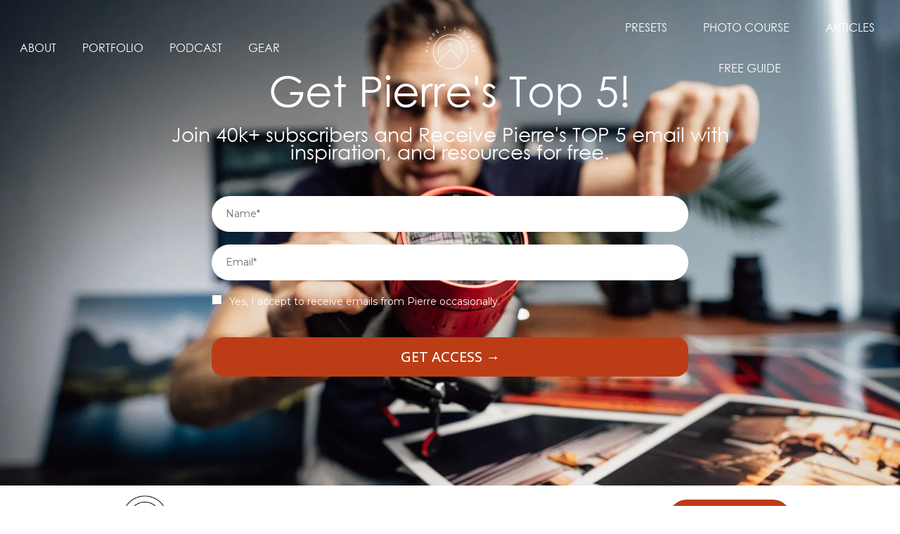

--- FILE ---
content_type: text/html; charset=UTF-8
request_url: https://pierretlambert.com/newsletter/
body_size: 21770
content:
<!doctype html><html lang="en-US"><head><meta charset="UTF-8"><meta name="viewport" content="width=device-width, initial-scale=1"><link rel="profile" href="https://gmpg.org/xfn/11"><meta name='robots' content='index, follow, max-image-preview:large, max-snippet:-1, max-video-preview:-1' /><style>img:is([sizes="auto" i], [sizes^="auto," i]) { contain-intrinsic-size: 3000px 1500px }</style><meta name="dlm-version" content="5.1.6"> <script id="google_gtagjs-js-consent-mode-data-layer" type="94295c9b732b9fa6db3e611a-text/javascript">window.dataLayer = window.dataLayer || [];function gtag(){dataLayer.push(arguments);}
gtag('consent', 'default', {"ad_personalization":"denied","ad_storage":"denied","ad_user_data":"denied","analytics_storage":"denied","functionality_storage":"denied","security_storage":"denied","personalization_storage":"denied","region":["AT","BE","BG","CH","CY","CZ","DE","DK","EE","ES","FI","FR","GB","GR","HR","HU","IE","IS","IT","LI","LT","LU","LV","MT","NL","NO","PL","PT","RO","SE","SI","SK"],"wait_for_update":500});
window._googlesitekitConsentCategoryMap = {"statistics":["analytics_storage"],"marketing":["ad_storage","ad_user_data","ad_personalization"],"functional":["functionality_storage","security_storage"],"preferences":["personalization_storage"]};
window._googlesitekitConsents = {"ad_personalization":"denied","ad_storage":"denied","ad_user_data":"denied","analytics_storage":"denied","functionality_storage":"denied","security_storage":"denied","personalization_storage":"denied","region":["AT","BE","BG","CH","CY","CZ","DE","DK","EE","ES","FI","FR","GB","GR","HR","HU","IE","IS","IT","LI","LT","LU","LV","MT","NL","NO","PL","PT","RO","SE","SI","SK"],"wait_for_update":500};</script> <title>Join thousands of readers! - Pierre T. Lambert</title><link rel="canonical" href="https://pierretlambert.com/newsletter/" /><meta property="og:locale" content="en_US" /><meta property="og:type" content="article" /><meta property="og:title" content="Join thousands of readers! - Pierre T. Lambert" /><meta property="og:description" content="Get Pierre&#039;s Top 5! Join 40k+ subscribers and Receive Pierre&#039;s TOP 5 email with inspiration, and resources for free." /><meta property="og:url" content="https://pierretlambert.com/newsletter/" /><meta property="og:site_name" content="Pierre T. Lambert" /><meta property="article:publisher" content="https://facebook.com/pierretlambert" /><meta property="article:modified_time" content="2025-04-24T01:39:35+00:00" /><meta property="og:image" content="https://i0.wp.com/pierretlambert.com/wp-content/uploads/2022/11/20200701-tobi_DSC1759.jpg?fit=2048%2C1151&ssl=1" /><meta property="og:image:width" content="2048" /><meta property="og:image:height" content="1151" /><meta property="og:image:type" content="image/jpeg" /><meta name="twitter:card" content="summary_large_image" /><meta name="twitter:site" content="@pierretlambert" /><meta name="twitter:label1" content="Est. reading time" /><meta name="twitter:data1" content="1 minute" /> <script type="application/ld+json" class="yoast-schema-graph">{"@context":"https://schema.org","@graph":[{"@type":"WebPage","@id":"https://pierretlambert.com/newsletter/","url":"https://pierretlambert.com/newsletter/","name":"Join thousands of readers! - Pierre T. Lambert","isPartOf":{"@id":"https://pierretlambert.com/#website"},"datePublished":"2018-06-18T23:45:34+00:00","dateModified":"2025-04-24T01:39:35+00:00","breadcrumb":{"@id":"https://pierretlambert.com/newsletter/#breadcrumb"},"inLanguage":"en-US","potentialAction":[{"@type":"ReadAction","target":["https://pierretlambert.com/newsletter/"]}]},{"@type":"BreadcrumbList","@id":"https://pierretlambert.com/newsletter/#breadcrumb","itemListElement":[{"@type":"ListItem","position":1,"name":"Home","item":"https://pierretlambert.com/"},{"@type":"ListItem","position":2,"name":"Join thousands of readers!"}]},{"@type":"WebSite","@id":"https://pierretlambert.com/#website","url":"https://pierretlambert.com/","name":"Pierre T. Lambert","description":"Travel Adventure Photographer and Photography Education","publisher":{"@id":"https://pierretlambert.com/#organization"},"potentialAction":[{"@type":"SearchAction","target":{"@type":"EntryPoint","urlTemplate":"https://pierretlambert.com/?s={search_term_string}"},"query-input":{"@type":"PropertyValueSpecification","valueRequired":true,"valueName":"search_term_string"}}],"inLanguage":"en-US"},{"@type":"Organization","@id":"https://pierretlambert.com/#organization","name":"Pierre T. Lambert","url":"https://pierretlambert.com/","logo":{"@type":"ImageObject","inLanguage":"en-US","@id":"https://pierretlambert.com/#/schema/logo/image/","url":"https://i0.wp.com/pierretlambert.com/wp-content/uploads/2022/11/PTL-logo-white.png?fit=2160%2C2160&ssl=1","contentUrl":"https://i0.wp.com/pierretlambert.com/wp-content/uploads/2022/11/PTL-logo-white.png?fit=2160%2C2160&ssl=1","width":2160,"height":2160,"caption":"Pierre T. Lambert"},"image":{"@id":"https://pierretlambert.com/#/schema/logo/image/"},"sameAs":["https://facebook.com/pierretlambert","https://x.com/pierretlambert","https://youtube.com/@pierretlambert","https://youtube.com/@pierretlambertfr","https://instagram.com/pierretlambert"]}]}</script> <link rel='dns-prefetch' href='//secure.gravatar.com' /><link rel='dns-prefetch' href='//www.googletagmanager.com' /><link rel='dns-prefetch' href='//stats.wp.com' /><link rel='dns-prefetch' href='//v0.wordpress.com' /><link rel='preconnect' href='//i0.wp.com' /><link href='https://fonts.gstatic.com' crossorigin='anonymous' rel='preconnect' /><link rel="alternate" type="application/rss+xml" title="Pierre T. Lambert &raquo; Feed" href="https://pierretlambert.com/feed/" /><link rel="alternate" type="application/rss+xml" title="Pierre T. Lambert &raquo; Comments Feed" href="https://pierretlambert.com/comments/feed/" /><link rel='stylesheet' id='genesis-blocks-style-css-css' href='https://pierretlambert.com/wp-content/cache/autoptimize/css/autoptimize_single_1c85fb853a400b4ce9ed8aef8f4aa44a.css?ver=1766004325' media='all' /><link rel='stylesheet' id='sbi_styles-css' href='https://pierretlambert.com/wp-content/plugins/instagram-feed/css/sbi-styles.min.css?ver=6.10.0' media='all' /><link rel='stylesheet' id='mediaelement-css' href='https://pierretlambert.com/wp-includes/js/mediaelement/mediaelementplayer-legacy.min.css?ver=4.2.17' media='all' /><link rel='stylesheet' id='wp-mediaelement-css' href='https://pierretlambert.com/wp-includes/js/mediaelement/wp-mediaelement.min.css?ver=6.8.3' media='all' /><style id='jetpack-sharing-buttons-style-inline-css'>.jetpack-sharing-buttons__services-list{display:flex;flex-direction:row;flex-wrap:wrap;gap:0;list-style-type:none;margin:5px;padding:0}.jetpack-sharing-buttons__services-list.has-small-icon-size{font-size:12px}.jetpack-sharing-buttons__services-list.has-normal-icon-size{font-size:16px}.jetpack-sharing-buttons__services-list.has-large-icon-size{font-size:24px}.jetpack-sharing-buttons__services-list.has-huge-icon-size{font-size:36px}@media print{.jetpack-sharing-buttons__services-list{display:none!important}}.editor-styles-wrapper .wp-block-jetpack-sharing-buttons{gap:0;padding-inline-start:0}ul.jetpack-sharing-buttons__services-list.has-background{padding:1.25em 2.375em}</style><style id='global-styles-inline-css'>:root{--wp--preset--aspect-ratio--square: 1;--wp--preset--aspect-ratio--4-3: 4/3;--wp--preset--aspect-ratio--3-4: 3/4;--wp--preset--aspect-ratio--3-2: 3/2;--wp--preset--aspect-ratio--2-3: 2/3;--wp--preset--aspect-ratio--16-9: 16/9;--wp--preset--aspect-ratio--9-16: 9/16;--wp--preset--color--black: #000000;--wp--preset--color--cyan-bluish-gray: #abb8c3;--wp--preset--color--white: #ffffff;--wp--preset--color--pale-pink: #f78da7;--wp--preset--color--vivid-red: #cf2e2e;--wp--preset--color--luminous-vivid-orange: #ff6900;--wp--preset--color--luminous-vivid-amber: #fcb900;--wp--preset--color--light-green-cyan: #7bdcb5;--wp--preset--color--vivid-green-cyan: #00d084;--wp--preset--color--pale-cyan-blue: #8ed1fc;--wp--preset--color--vivid-cyan-blue: #0693e3;--wp--preset--color--vivid-purple: #9b51e0;--wp--preset--gradient--vivid-cyan-blue-to-vivid-purple: linear-gradient(135deg,rgba(6,147,227,1) 0%,rgb(155,81,224) 100%);--wp--preset--gradient--light-green-cyan-to-vivid-green-cyan: linear-gradient(135deg,rgb(122,220,180) 0%,rgb(0,208,130) 100%);--wp--preset--gradient--luminous-vivid-amber-to-luminous-vivid-orange: linear-gradient(135deg,rgba(252,185,0,1) 0%,rgba(255,105,0,1) 100%);--wp--preset--gradient--luminous-vivid-orange-to-vivid-red: linear-gradient(135deg,rgba(255,105,0,1) 0%,rgb(207,46,46) 100%);--wp--preset--gradient--very-light-gray-to-cyan-bluish-gray: linear-gradient(135deg,rgb(238,238,238) 0%,rgb(169,184,195) 100%);--wp--preset--gradient--cool-to-warm-spectrum: linear-gradient(135deg,rgb(74,234,220) 0%,rgb(151,120,209) 20%,rgb(207,42,186) 40%,rgb(238,44,130) 60%,rgb(251,105,98) 80%,rgb(254,248,76) 100%);--wp--preset--gradient--blush-light-purple: linear-gradient(135deg,rgb(255,206,236) 0%,rgb(152,150,240) 100%);--wp--preset--gradient--blush-bordeaux: linear-gradient(135deg,rgb(254,205,165) 0%,rgb(254,45,45) 50%,rgb(107,0,62) 100%);--wp--preset--gradient--luminous-dusk: linear-gradient(135deg,rgb(255,203,112) 0%,rgb(199,81,192) 50%,rgb(65,88,208) 100%);--wp--preset--gradient--pale-ocean: linear-gradient(135deg,rgb(255,245,203) 0%,rgb(182,227,212) 50%,rgb(51,167,181) 100%);--wp--preset--gradient--electric-grass: linear-gradient(135deg,rgb(202,248,128) 0%,rgb(113,206,126) 100%);--wp--preset--gradient--midnight: linear-gradient(135deg,rgb(2,3,129) 0%,rgb(40,116,252) 100%);--wp--preset--font-size--small: 13px;--wp--preset--font-size--medium: 20px;--wp--preset--font-size--large: 36px;--wp--preset--font-size--x-large: 42px;--wp--preset--spacing--20: 0.44rem;--wp--preset--spacing--30: 0.67rem;--wp--preset--spacing--40: 1rem;--wp--preset--spacing--50: 1.5rem;--wp--preset--spacing--60: 2.25rem;--wp--preset--spacing--70: 3.38rem;--wp--preset--spacing--80: 5.06rem;--wp--preset--shadow--natural: 6px 6px 9px rgba(0, 0, 0, 0.2);--wp--preset--shadow--deep: 12px 12px 50px rgba(0, 0, 0, 0.4);--wp--preset--shadow--sharp: 6px 6px 0px rgba(0, 0, 0, 0.2);--wp--preset--shadow--outlined: 6px 6px 0px -3px rgba(255, 255, 255, 1), 6px 6px rgba(0, 0, 0, 1);--wp--preset--shadow--crisp: 6px 6px 0px rgba(0, 0, 0, 1);}:root { --wp--style--global--content-size: 800px;--wp--style--global--wide-size: 1200px; }:where(body) { margin: 0; }.wp-site-blocks > .alignleft { float: left; margin-right: 2em; }.wp-site-blocks > .alignright { float: right; margin-left: 2em; }.wp-site-blocks > .aligncenter { justify-content: center; margin-left: auto; margin-right: auto; }:where(.wp-site-blocks) > * { margin-block-start: 24px; margin-block-end: 0; }:where(.wp-site-blocks) > :first-child { margin-block-start: 0; }:where(.wp-site-blocks) > :last-child { margin-block-end: 0; }:root { --wp--style--block-gap: 24px; }:root :where(.is-layout-flow) > :first-child{margin-block-start: 0;}:root :where(.is-layout-flow) > :last-child{margin-block-end: 0;}:root :where(.is-layout-flow) > *{margin-block-start: 24px;margin-block-end: 0;}:root :where(.is-layout-constrained) > :first-child{margin-block-start: 0;}:root :where(.is-layout-constrained) > :last-child{margin-block-end: 0;}:root :where(.is-layout-constrained) > *{margin-block-start: 24px;margin-block-end: 0;}:root :where(.is-layout-flex){gap: 24px;}:root :where(.is-layout-grid){gap: 24px;}.is-layout-flow > .alignleft{float: left;margin-inline-start: 0;margin-inline-end: 2em;}.is-layout-flow > .alignright{float: right;margin-inline-start: 2em;margin-inline-end: 0;}.is-layout-flow > .aligncenter{margin-left: auto !important;margin-right: auto !important;}.is-layout-constrained > .alignleft{float: left;margin-inline-start: 0;margin-inline-end: 2em;}.is-layout-constrained > .alignright{float: right;margin-inline-start: 2em;margin-inline-end: 0;}.is-layout-constrained > .aligncenter{margin-left: auto !important;margin-right: auto !important;}.is-layout-constrained > :where(:not(.alignleft):not(.alignright):not(.alignfull)){max-width: var(--wp--style--global--content-size);margin-left: auto !important;margin-right: auto !important;}.is-layout-constrained > .alignwide{max-width: var(--wp--style--global--wide-size);}body .is-layout-flex{display: flex;}.is-layout-flex{flex-wrap: wrap;align-items: center;}.is-layout-flex > :is(*, div){margin: 0;}body .is-layout-grid{display: grid;}.is-layout-grid > :is(*, div){margin: 0;}body{padding-top: 0px;padding-right: 0px;padding-bottom: 0px;padding-left: 0px;}a:where(:not(.wp-element-button)){text-decoration: underline;}:root :where(.wp-element-button, .wp-block-button__link){background-color: #32373c;border-width: 0;color: #fff;font-family: inherit;font-size: inherit;line-height: inherit;padding: calc(0.667em + 2px) calc(1.333em + 2px);text-decoration: none;}.has-black-color{color: var(--wp--preset--color--black) !important;}.has-cyan-bluish-gray-color{color: var(--wp--preset--color--cyan-bluish-gray) !important;}.has-white-color{color: var(--wp--preset--color--white) !important;}.has-pale-pink-color{color: var(--wp--preset--color--pale-pink) !important;}.has-vivid-red-color{color: var(--wp--preset--color--vivid-red) !important;}.has-luminous-vivid-orange-color{color: var(--wp--preset--color--luminous-vivid-orange) !important;}.has-luminous-vivid-amber-color{color: var(--wp--preset--color--luminous-vivid-amber) !important;}.has-light-green-cyan-color{color: var(--wp--preset--color--light-green-cyan) !important;}.has-vivid-green-cyan-color{color: var(--wp--preset--color--vivid-green-cyan) !important;}.has-pale-cyan-blue-color{color: var(--wp--preset--color--pale-cyan-blue) !important;}.has-vivid-cyan-blue-color{color: var(--wp--preset--color--vivid-cyan-blue) !important;}.has-vivid-purple-color{color: var(--wp--preset--color--vivid-purple) !important;}.has-black-background-color{background-color: var(--wp--preset--color--black) !important;}.has-cyan-bluish-gray-background-color{background-color: var(--wp--preset--color--cyan-bluish-gray) !important;}.has-white-background-color{background-color: var(--wp--preset--color--white) !important;}.has-pale-pink-background-color{background-color: var(--wp--preset--color--pale-pink) !important;}.has-vivid-red-background-color{background-color: var(--wp--preset--color--vivid-red) !important;}.has-luminous-vivid-orange-background-color{background-color: var(--wp--preset--color--luminous-vivid-orange) !important;}.has-luminous-vivid-amber-background-color{background-color: var(--wp--preset--color--luminous-vivid-amber) !important;}.has-light-green-cyan-background-color{background-color: var(--wp--preset--color--light-green-cyan) !important;}.has-vivid-green-cyan-background-color{background-color: var(--wp--preset--color--vivid-green-cyan) !important;}.has-pale-cyan-blue-background-color{background-color: var(--wp--preset--color--pale-cyan-blue) !important;}.has-vivid-cyan-blue-background-color{background-color: var(--wp--preset--color--vivid-cyan-blue) !important;}.has-vivid-purple-background-color{background-color: var(--wp--preset--color--vivid-purple) !important;}.has-black-border-color{border-color: var(--wp--preset--color--black) !important;}.has-cyan-bluish-gray-border-color{border-color: var(--wp--preset--color--cyan-bluish-gray) !important;}.has-white-border-color{border-color: var(--wp--preset--color--white) !important;}.has-pale-pink-border-color{border-color: var(--wp--preset--color--pale-pink) !important;}.has-vivid-red-border-color{border-color: var(--wp--preset--color--vivid-red) !important;}.has-luminous-vivid-orange-border-color{border-color: var(--wp--preset--color--luminous-vivid-orange) !important;}.has-luminous-vivid-amber-border-color{border-color: var(--wp--preset--color--luminous-vivid-amber) !important;}.has-light-green-cyan-border-color{border-color: var(--wp--preset--color--light-green-cyan) !important;}.has-vivid-green-cyan-border-color{border-color: var(--wp--preset--color--vivid-green-cyan) !important;}.has-pale-cyan-blue-border-color{border-color: var(--wp--preset--color--pale-cyan-blue) !important;}.has-vivid-cyan-blue-border-color{border-color: var(--wp--preset--color--vivid-cyan-blue) !important;}.has-vivid-purple-border-color{border-color: var(--wp--preset--color--vivid-purple) !important;}.has-vivid-cyan-blue-to-vivid-purple-gradient-background{background: var(--wp--preset--gradient--vivid-cyan-blue-to-vivid-purple) !important;}.has-light-green-cyan-to-vivid-green-cyan-gradient-background{background: var(--wp--preset--gradient--light-green-cyan-to-vivid-green-cyan) !important;}.has-luminous-vivid-amber-to-luminous-vivid-orange-gradient-background{background: var(--wp--preset--gradient--luminous-vivid-amber-to-luminous-vivid-orange) !important;}.has-luminous-vivid-orange-to-vivid-red-gradient-background{background: var(--wp--preset--gradient--luminous-vivid-orange-to-vivid-red) !important;}.has-very-light-gray-to-cyan-bluish-gray-gradient-background{background: var(--wp--preset--gradient--very-light-gray-to-cyan-bluish-gray) !important;}.has-cool-to-warm-spectrum-gradient-background{background: var(--wp--preset--gradient--cool-to-warm-spectrum) !important;}.has-blush-light-purple-gradient-background{background: var(--wp--preset--gradient--blush-light-purple) !important;}.has-blush-bordeaux-gradient-background{background: var(--wp--preset--gradient--blush-bordeaux) !important;}.has-luminous-dusk-gradient-background{background: var(--wp--preset--gradient--luminous-dusk) !important;}.has-pale-ocean-gradient-background{background: var(--wp--preset--gradient--pale-ocean) !important;}.has-electric-grass-gradient-background{background: var(--wp--preset--gradient--electric-grass) !important;}.has-midnight-gradient-background{background: var(--wp--preset--gradient--midnight) !important;}.has-small-font-size{font-size: var(--wp--preset--font-size--small) !important;}.has-medium-font-size{font-size: var(--wp--preset--font-size--medium) !important;}.has-large-font-size{font-size: var(--wp--preset--font-size--large) !important;}.has-x-large-font-size{font-size: var(--wp--preset--font-size--x-large) !important;}
:root :where(.wp-block-pullquote){font-size: 1.5em;line-height: 1.6;}</style><link rel='stylesheet' id='contact-form-7-css' href='https://pierretlambert.com/wp-content/cache/autoptimize/css/autoptimize_single_64ac31699f5326cb3c76122498b76f66.css?ver=6.1.4' media='all' /><style id='hide_field_class_style-inline-css'>.cfef-hidden , .cfef-hidden-step-field {
					display: none !important;
			 	}
.cfef-hidden {
					display: none !important;
			 	}</style><link rel='stylesheet' id='wpcf7-redirect-script-frontend-css' href='https://pierretlambert.com/wp-content/cache/autoptimize/css/autoptimize_single_f7b23dc61faf57c6168b516c4ebac487.css?ver=2c532d7e2be36f6af233' media='all' /><link rel='stylesheet' id='wpml-legacy-horizontal-list-0-css' href='https://pierretlambert.com/wp-content/plugins/sitepress-multilingual-cms/templates/language-switchers/legacy-list-horizontal/style.min.css?ver=1' media='all' /><link rel='stylesheet' id='hello-elementor-css' href='https://pierretlambert.com/wp-content/themes/hello-elementor/style.min.css?ver=3.4.3' media='all' /><link rel='stylesheet' id='hello-elementor-theme-style-css' href='https://pierretlambert.com/wp-content/themes/hello-elementor/theme.min.css?ver=3.4.3' media='all' /><link rel='stylesheet' id='hello-elementor-header-footer-css' href='https://pierretlambert.com/wp-content/themes/hello-elementor/header-footer.min.css?ver=3.4.3' media='all' /><link rel='stylesheet' id='elementor-frontend-css' href='https://pierretlambert.com/wp-content/plugins/elementor/assets/css/frontend.min.css?ver=3.33.5' media='all' /><link rel='stylesheet' id='elementor-post-6482-css' href='https://pierretlambert.com/wp-content/uploads/elementor/css/post-6482.css?ver=1768275224' media='all' /><link rel='stylesheet' id='widget-image-css' href='https://pierretlambert.com/wp-content/plugins/elementor/assets/css/widget-image.min.css?ver=3.33.5' media='all' /><link rel='stylesheet' id='widget-nav-menu-css' href='https://pierretlambert.com/wp-content/plugins/elementor-pro/assets/css/widget-nav-menu.min.css?ver=3.33.2' media='all' /><link rel='stylesheet' id='widget-heading-css' href='https://pierretlambert.com/wp-content/plugins/elementor/assets/css/widget-heading.min.css?ver=3.33.5' media='all' /><link rel='stylesheet' id='widget-icon-list-css' href='https://pierretlambert.com/wp-content/plugins/elementor/assets/css/widget-icon-list.min.css?ver=3.33.5' media='all' /><link rel='stylesheet' id='widget-social-icons-css' href='https://pierretlambert.com/wp-content/plugins/elementor/assets/css/widget-social-icons.min.css?ver=3.33.5' media='all' /><link rel='stylesheet' id='e-apple-webkit-css' href='https://pierretlambert.com/wp-content/plugins/elementor/assets/css/conditionals/apple-webkit.min.css?ver=3.33.5' media='all' /><link rel='stylesheet' id='widget-spacer-css' href='https://pierretlambert.com/wp-content/plugins/elementor/assets/css/widget-spacer.min.css?ver=3.33.5' media='all' /><link rel='stylesheet' id='e-animation-fadeIn-css' href='https://pierretlambert.com/wp-content/plugins/elementor/assets/lib/animations/styles/fadeIn.min.css?ver=3.33.5' media='all' /><link rel='stylesheet' id='e-popup-css' href='https://pierretlambert.com/wp-content/plugins/elementor-pro/assets/css/conditionals/popup.min.css?ver=3.33.2' media='all' /><link rel='stylesheet' id='elementor-icons-css' href='https://pierretlambert.com/wp-content/plugins/elementor/assets/lib/eicons/css/elementor-icons.min.css?ver=5.44.0' media='all' /><link rel='stylesheet' id='sbistyles-css' href='https://pierretlambert.com/wp-content/plugins/instagram-feed/css/sbi-styles.min.css?ver=6.10.0' media='all' /><link rel='stylesheet' id='elementor-post-323-css' href='https://pierretlambert.com/wp-content/uploads/elementor/css/post-323.css?ver=1768386401' media='all' /><link rel='stylesheet' id='elementor-post-6663-css' href='https://pierretlambert.com/wp-content/uploads/elementor/css/post-6663.css?ver=1768275225' media='all' /><link rel='stylesheet' id='elementor-post-6655-css' href='https://pierretlambert.com/wp-content/uploads/elementor/css/post-6655.css?ver=1768275225' media='all' /><link rel='stylesheet' id='elementor-post-9623-css' href='https://pierretlambert.com/wp-content/uploads/elementor/css/post-9623.css?ver=1768275225' media='all' /><link rel='stylesheet' id='recent-posts-widget-with-thumbnails-public-style-css' href='https://pierretlambert.com/wp-content/cache/autoptimize/css/autoptimize_single_17cb45a014a028d6413c83fd7f51b302.css?ver=7.1.1' media='all' /><link rel='stylesheet' id='notificationx-public-css' href='https://pierretlambert.com/wp-content/cache/autoptimize/css/autoptimize_single_d85b2cc28ea1b5fef79da1742af49dea.css?ver=3.1.11' media='all' /><link rel='stylesheet' id='dashicons-css' href='https://pierretlambert.com/wp-includes/css/dashicons.min.css?ver=6.8.3' media='all' /><link rel='stylesheet' id='notificationx-pro-public-css' href='https://pierretlambert.com/wp-content/cache/autoptimize/css/autoptimize_single_2053cd9331bd967e03f885a88493b4b2.css?ver=3.0.7' media='all' /><link rel='stylesheet' id='elementor-icons-shared-0-css' href='https://pierretlambert.com/wp-content/plugins/elementor/assets/lib/font-awesome/css/fontawesome.min.css?ver=5.15.3' media='all' /><link rel='stylesheet' id='elementor-icons-fa-solid-css' href='https://pierretlambert.com/wp-content/plugins/elementor/assets/lib/font-awesome/css/solid.min.css?ver=5.15.3' media='all' /><link rel='stylesheet' id='elementor-icons-fa-brands-css' href='https://pierretlambert.com/wp-content/plugins/elementor/assets/lib/font-awesome/css/brands.min.css?ver=5.15.3' media='all' /> <script src="https://pierretlambert.com/wp-includes/js/jquery/jquery.min.js?ver=3.7.1" id="jquery-core-js" type="94295c9b732b9fa6db3e611a-text/javascript"></script> 
 <script src="https://www.googletagmanager.com/gtag/js?id=GT-PJW4797" id="google_gtagjs-js" async type="94295c9b732b9fa6db3e611a-text/javascript"></script> <script id="google_gtagjs-js-after" type="94295c9b732b9fa6db3e611a-text/javascript">window.dataLayer = window.dataLayer || [];function gtag(){dataLayer.push(arguments);}
gtag("set","linker",{"domains":["pierretlambert.com"]});
gtag("js", new Date());
gtag("set", "developer_id.dZTNiMT", true);
gtag("config", "GT-PJW4797", {"googlesitekit_post_type":"page"});</script> <link rel="https://api.w.org/" href="https://pierretlambert.com/wp-json/" /><link rel="alternate" title="JSON" type="application/json" href="https://pierretlambert.com/wp-json/wp/v2/pages/323" /><link rel="EditURI" type="application/rsd+xml" title="RSD" href="https://pierretlambert.com/xmlrpc.php?rsd" /><meta name="generator" content="WordPress 6.8.3" /><link rel='shortlink' href='https://wp.me/P91mdO-5d' /><link rel="alternate" title="oEmbed (JSON)" type="application/json+oembed" href="https://pierretlambert.com/wp-json/oembed/1.0/embed?url=https%3A%2F%2Fpierretlambert.com%2Fnewsletter%2F" /><link rel="alternate" title="oEmbed (XML)" type="text/xml+oembed" href="https://pierretlambert.com/wp-json/oembed/1.0/embed?url=https%3A%2F%2Fpierretlambert.com%2Fnewsletter%2F&#038;format=xml" /><meta name="generator" content="WPML ver:4.8.6 stt:1,4;" /><meta name="generator" content="Site Kit by Google 1.170.0" /><style>img#wpstats{display:none}</style><style type="text/css">.pp-podcast {opacity: 0;}</style><meta name="generator" content="Elementor 3.33.5; features: additional_custom_breakpoints; settings: css_print_method-external, google_font-enabled, font_display-swap"><style>.e-con.e-parent:nth-of-type(n+4):not(.e-lazyloaded):not(.e-no-lazyload),
				.e-con.e-parent:nth-of-type(n+4):not(.e-lazyloaded):not(.e-no-lazyload) * {
					background-image: none !important;
				}
				@media screen and (max-height: 1024px) {
					.e-con.e-parent:nth-of-type(n+3):not(.e-lazyloaded):not(.e-no-lazyload),
					.e-con.e-parent:nth-of-type(n+3):not(.e-lazyloaded):not(.e-no-lazyload) * {
						background-image: none !important;
					}
				}
				@media screen and (max-height: 640px) {
					.e-con.e-parent:nth-of-type(n+2):not(.e-lazyloaded):not(.e-no-lazyload),
					.e-con.e-parent:nth-of-type(n+2):not(.e-lazyloaded):not(.e-no-lazyload) * {
						background-image: none !important;
					}
				}</style> <script type="94295c9b732b9fa6db3e611a-text/javascript">( function( w, d, s, l, i ) {
				w[l] = w[l] || [];
				w[l].push( {'gtm.start': new Date().getTime(), event: 'gtm.js'} );
				var f = d.getElementsByTagName( s )[0],
					j = d.createElement( s ), dl = l != 'dataLayer' ? '&l=' + l : '';
				j.async = true;
				j.src = 'https://www.googletagmanager.com/gtm.js?id=' + i + dl;
				f.parentNode.insertBefore( j, f );
			} )( window, document, 'script', 'dataLayer', 'GTM-NNK49TW' );</script> <meta name='impact-site-verification' value='395570430'><meta name='impact-site-verification' value='312391248'><meta name='impact-site-verification' value='315829251'><link rel="icon" href="https://i0.wp.com/pierretlambert.com/wp-content/uploads/2022/11/PTL-favicon80px.png?fit=32%2C32&#038;ssl=1" sizes="32x32" /><link rel="icon" href="https://i0.wp.com/pierretlambert.com/wp-content/uploads/2022/11/PTL-favicon80px.png?fit=80%2C80&#038;ssl=1" sizes="192x192" /><link rel="apple-touch-icon" href="https://i0.wp.com/pierretlambert.com/wp-content/uploads/2022/11/PTL-favicon80px.png?fit=80%2C80&#038;ssl=1" /><meta name="msapplication-TileImage" content="https://i0.wp.com/pierretlambert.com/wp-content/uploads/2022/11/PTL-favicon80px.png?fit=80%2C80&#038;ssl=1" /> <script src="//geniuslinkcdn.com/snippet.min.js" defer type="94295c9b732b9fa6db3e611a-text/javascript"></script> <script type="94295c9b732b9fa6db3e611a-text/javascript">jQuery(document).ready(function( $ ) {
	  var ale_on_click_checkbox_is_checked="1";
	  if(typeof Georiot !== "undefined")
	  {
		if(ale_on_click_checkbox_is_checked) {
			Georiot.amazon.addOnClickRedirect(159780, true);
		}
		else {
			Georiot.amazon.convertToGeoRiotLinks(159780, true);
		};
	  };
    });</script> </head><body class="wp-singular page-template-default page page-id-323 wp-custom-logo wp-embed-responsive wp-theme-hello-elementor eio-default hello-elementor-default has-notificationx elementor-default elementor-template-full-width elementor-kit-6482 elementor-page elementor-page-323"> <noscript> <iframe src="https://www.googletagmanager.com/ns.html?id=GTM-NNK49TW" height="0" width="0" style="display:none;visibility:hidden"></iframe> </noscript> <a class="skip-link screen-reader-text" href="#content">Skip to content</a><header data-elementor-type="header" data-elementor-id="6663" class="elementor elementor-6663 elementor-location-header" data-elementor-post-type="elementor_library"><header class="elementor-section elementor-top-section elementor-element elementor-element-3df68565 header-1 elementor-hidden-mobile elementor-section-full_width elementor-section-height-default elementor-section-height-default" data-id="3df68565" data-element_type="section" data-settings="{&quot;background_background&quot;:&quot;classic&quot;}"><div class="elementor-container elementor-column-gap-default"><div class="elementor-column elementor-col-33 elementor-top-column elementor-element elementor-element-6af2465c" data-id="6af2465c" data-element_type="column"><div class="elementor-widget-wrap elementor-element-populated"><div class="elementor-element elementor-element-2f42683 elementor-nav-menu__align-justify elementor-nav-menu--dropdown-none elementor-widget elementor-widget-nav-menu" data-id="2f42683" data-element_type="widget" data-settings="{&quot;layout&quot;:&quot;horizontal&quot;,&quot;submenu_icon&quot;:{&quot;value&quot;:&quot;&lt;i class=\&quot;fas fa-caret-down\&quot; aria-hidden=\&quot;true\&quot;&gt;&lt;\/i&gt;&quot;,&quot;library&quot;:&quot;fa-solid&quot;}}" data-widget_type="nav-menu.default"><div class="elementor-widget-container"><nav aria-label="Menu" class="elementor-nav-menu--main elementor-nav-menu__container elementor-nav-menu--layout-horizontal e--pointer-none"><ul id="menu-1-2f42683" class="elementor-nav-menu"><li class="menu-item menu-item-type-post_type menu-item-object-page menu-item-6891"><a href="https://pierretlambert.com/about/" class="elementor-item">About</a></li><li class="menu-item menu-item-type-post_type menu-item-object-page menu-item-6892"><a href="https://pierretlambert.com/main-portfolio/" class="elementor-item">Portfolio</a></li><li class="menu-item menu-item-type-post_type menu-item-object-page menu-item-6957"><a href="https://pierretlambert.com/podcast/" class="elementor-item">Podcast</a></li><li class="menu-item menu-item-type-post_type menu-item-object-page menu-item-6894"><a href="https://pierretlambert.com/gear/" class="elementor-item">Gear</a></li></ul></nav><nav class="elementor-nav-menu--dropdown elementor-nav-menu__container" aria-hidden="true"><ul id="menu-2-2f42683" class="elementor-nav-menu"><li class="menu-item menu-item-type-post_type menu-item-object-page menu-item-6891"><a href="https://pierretlambert.com/about/" class="elementor-item" tabindex="-1">About</a></li><li class="menu-item menu-item-type-post_type menu-item-object-page menu-item-6892"><a href="https://pierretlambert.com/main-portfolio/" class="elementor-item" tabindex="-1">Portfolio</a></li><li class="menu-item menu-item-type-post_type menu-item-object-page menu-item-6957"><a href="https://pierretlambert.com/podcast/" class="elementor-item" tabindex="-1">Podcast</a></li><li class="menu-item menu-item-type-post_type menu-item-object-page menu-item-6894"><a href="https://pierretlambert.com/gear/" class="elementor-item" tabindex="-1">Gear</a></li></ul></nav></div></div></div></div><div class="elementor-column elementor-col-33 elementor-top-column elementor-element elementor-element-70e2a7e1" data-id="70e2a7e1" data-element_type="column"><div class="elementor-widget-wrap elementor-element-populated"><div class="elementor-element elementor-element-7a1994b6 elementor-widget elementor-widget-theme-site-logo elementor-widget-image" data-id="7a1994b6" data-element_type="widget" data-widget_type="theme-site-logo.default"><div class="elementor-widget-container"> <a href="https://pierretlambert.com"> <noscript><img width="2160" height="2160" src="https://i0.wp.com/pierretlambert.com/wp-content/uploads/2022/11/PTL-logo-white.png?fit=2160%2C2160&amp;ssl=1" class="attachment-full size-full wp-image-6137" alt="Pierre T. Lambert Logo" srcset="https://i0.wp.com/pierretlambert.com/wp-content/uploads/2022/11/PTL-logo-white.png?w=2160&amp;ssl=1 2160w, https://i0.wp.com/pierretlambert.com/wp-content/uploads/2022/11/PTL-logo-white.png?resize=300%2C300&amp;ssl=1 300w, https://i0.wp.com/pierretlambert.com/wp-content/uploads/2022/11/PTL-logo-white.png?resize=1024%2C1024&amp;ssl=1 1024w, https://i0.wp.com/pierretlambert.com/wp-content/uploads/2022/11/PTL-logo-white.png?resize=150%2C150&amp;ssl=1 150w, https://i0.wp.com/pierretlambert.com/wp-content/uploads/2022/11/PTL-logo-white.png?resize=768%2C768&amp;ssl=1 768w, https://i0.wp.com/pierretlambert.com/wp-content/uploads/2022/11/PTL-logo-white.png?resize=1536%2C1536&amp;ssl=1 1536w, https://i0.wp.com/pierretlambert.com/wp-content/uploads/2022/11/PTL-logo-white.png?resize=2048%2C2048&amp;ssl=1 2048w, https://i0.wp.com/pierretlambert.com/wp-content/uploads/2022/11/PTL-logo-white.png?resize=600%2C600&amp;ssl=1 600w, https://i0.wp.com/pierretlambert.com/wp-content/uploads/2022/11/PTL-logo-white.png?resize=100%2C100&amp;ssl=1 100w, https://i0.wp.com/pierretlambert.com/wp-content/uploads/2022/11/PTL-logo-white.png?resize=50%2C50&amp;ssl=1 50w, https://i0.wp.com/pierretlambert.com/wp-content/uploads/2022/11/PTL-logo-white.png?w=1600&amp;ssl=1 1600w" sizes="(max-width: 2160px) 100vw, 2160px" /></noscript><img width="2160" height="2160" src='data:image/svg+xml,%3Csvg%20xmlns=%22http://www.w3.org/2000/svg%22%20viewBox=%220%200%202160%202160%22%3E%3C/svg%3E' data-src="https://i0.wp.com/pierretlambert.com/wp-content/uploads/2022/11/PTL-logo-white.png?fit=2160%2C2160&amp;ssl=1" class="lazyload attachment-full size-full wp-image-6137" alt="Pierre T. Lambert Logo" data-srcset="https://i0.wp.com/pierretlambert.com/wp-content/uploads/2022/11/PTL-logo-white.png?w=2160&amp;ssl=1 2160w, https://i0.wp.com/pierretlambert.com/wp-content/uploads/2022/11/PTL-logo-white.png?resize=300%2C300&amp;ssl=1 300w, https://i0.wp.com/pierretlambert.com/wp-content/uploads/2022/11/PTL-logo-white.png?resize=1024%2C1024&amp;ssl=1 1024w, https://i0.wp.com/pierretlambert.com/wp-content/uploads/2022/11/PTL-logo-white.png?resize=150%2C150&amp;ssl=1 150w, https://i0.wp.com/pierretlambert.com/wp-content/uploads/2022/11/PTL-logo-white.png?resize=768%2C768&amp;ssl=1 768w, https://i0.wp.com/pierretlambert.com/wp-content/uploads/2022/11/PTL-logo-white.png?resize=1536%2C1536&amp;ssl=1 1536w, https://i0.wp.com/pierretlambert.com/wp-content/uploads/2022/11/PTL-logo-white.png?resize=2048%2C2048&amp;ssl=1 2048w, https://i0.wp.com/pierretlambert.com/wp-content/uploads/2022/11/PTL-logo-white.png?resize=600%2C600&amp;ssl=1 600w, https://i0.wp.com/pierretlambert.com/wp-content/uploads/2022/11/PTL-logo-white.png?resize=100%2C100&amp;ssl=1 100w, https://i0.wp.com/pierretlambert.com/wp-content/uploads/2022/11/PTL-logo-white.png?resize=50%2C50&amp;ssl=1 50w, https://i0.wp.com/pierretlambert.com/wp-content/uploads/2022/11/PTL-logo-white.png?w=1600&amp;ssl=1 1600w" data-sizes="(max-width: 2160px) 100vw, 2160px" /> </a></div></div></div></div><div class="elementor-column elementor-col-33 elementor-top-column elementor-element elementor-element-6bcd2cf8" data-id="6bcd2cf8" data-element_type="column"><div class="elementor-widget-wrap elementor-element-populated"><div class="elementor-element elementor-element-69b4f5f3 elementor-nav-menu__align-justify elementor-nav-menu--dropdown-none elementor-widget elementor-widget-nav-menu" data-id="69b4f5f3" data-element_type="widget" data-settings="{&quot;layout&quot;:&quot;horizontal&quot;,&quot;submenu_icon&quot;:{&quot;value&quot;:&quot;&lt;i class=\&quot;fas fa-caret-down\&quot; aria-hidden=\&quot;true\&quot;&gt;&lt;\/i&gt;&quot;,&quot;library&quot;:&quot;fa-solid&quot;}}" data-widget_type="nav-menu.default"><div class="elementor-widget-container"><nav aria-label="Menu" class="elementor-nav-menu--main elementor-nav-menu__container elementor-nav-menu--layout-horizontal e--pointer-none"><ul id="menu-1-69b4f5f3" class="elementor-nav-menu"><li class="menu-item menu-item-type-custom menu-item-object-custom menu-item-6895"><a href="https://shop.pierretlambert.com/collections/lightroom-presets" class="elementor-item">Presets</a></li><li class="menu-item menu-item-type-post_type menu-item-object-page menu-item-6933"><a href="https://pierretlambert.com/30dcourse/" class="elementor-item">Photo Course</a></li><li class="menu-item menu-item-type-post_type menu-item-object-page menu-item-8132"><a href="https://pierretlambert.com/blog/" class="elementor-item">Articles</a></li><li class="menu-item menu-item-type-custom menu-item-object-custom menu-item-6897"><a target="_blank" href="https://pierretlambert.com/free" class="elementor-item">Free Guide</a></li></ul></nav><nav class="elementor-nav-menu--dropdown elementor-nav-menu__container" aria-hidden="true"><ul id="menu-2-69b4f5f3" class="elementor-nav-menu"><li class="menu-item menu-item-type-custom menu-item-object-custom menu-item-6895"><a href="https://shop.pierretlambert.com/collections/lightroom-presets" class="elementor-item" tabindex="-1">Presets</a></li><li class="menu-item menu-item-type-post_type menu-item-object-page menu-item-6933"><a href="https://pierretlambert.com/30dcourse/" class="elementor-item" tabindex="-1">Photo Course</a></li><li class="menu-item menu-item-type-post_type menu-item-object-page menu-item-8132"><a href="https://pierretlambert.com/blog/" class="elementor-item" tabindex="-1">Articles</a></li><li class="menu-item menu-item-type-custom menu-item-object-custom menu-item-6897"><a target="_blank" href="https://pierretlambert.com/free" class="elementor-item" tabindex="-1">Free Guide</a></li></ul></nav></div></div></div></div></div></header><header class="elementor-section elementor-top-section elementor-element elementor-element-26d92a2e header-2 elementor-hidden-mobile elementor-section-boxed elementor-section-height-default elementor-section-height-default" data-id="26d92a2e" data-element_type="section" data-settings="{&quot;background_background&quot;:&quot;classic&quot;,&quot;sticky&quot;:&quot;top&quot;,&quot;sticky_effects_offset&quot;:750,&quot;sticky_on&quot;:[&quot;desktop&quot;,&quot;tablet&quot;,&quot;mobile&quot;],&quot;sticky_offset&quot;:0,&quot;sticky_anchor_link_offset&quot;:0}"><div class="elementor-container elementor-column-gap-default"><div class="elementor-column elementor-col-33 elementor-top-column elementor-element elementor-element-513df18b" data-id="513df18b" data-element_type="column"><div class="elementor-widget-wrap elementor-element-populated"><div class="elementor-element elementor-element-4a9d74d elementor-nav-menu__align-justify elementor-nav-menu--dropdown-none elementor-widget elementor-widget-nav-menu" data-id="4a9d74d" data-element_type="widget" data-settings="{&quot;layout&quot;:&quot;horizontal&quot;,&quot;submenu_icon&quot;:{&quot;value&quot;:&quot;&lt;i class=\&quot;fas fa-caret-down\&quot; aria-hidden=\&quot;true\&quot;&gt;&lt;\/i&gt;&quot;,&quot;library&quot;:&quot;fa-solid&quot;}}" data-widget_type="nav-menu.default"><div class="elementor-widget-container"><nav aria-label="Menu" class="elementor-nav-menu--main elementor-nav-menu__container elementor-nav-menu--layout-horizontal e--pointer-none"><ul id="menu-1-4a9d74d" class="elementor-nav-menu"><li class="menu-item menu-item-type-post_type menu-item-object-page menu-item-6891"><a href="https://pierretlambert.com/about/" class="elementor-item">About</a></li><li class="menu-item menu-item-type-post_type menu-item-object-page menu-item-6892"><a href="https://pierretlambert.com/main-portfolio/" class="elementor-item">Portfolio</a></li><li class="menu-item menu-item-type-post_type menu-item-object-page menu-item-6957"><a href="https://pierretlambert.com/podcast/" class="elementor-item">Podcast</a></li><li class="menu-item menu-item-type-post_type menu-item-object-page menu-item-6894"><a href="https://pierretlambert.com/gear/" class="elementor-item">Gear</a></li></ul></nav><nav class="elementor-nav-menu--dropdown elementor-nav-menu__container" aria-hidden="true"><ul id="menu-2-4a9d74d" class="elementor-nav-menu"><li class="menu-item menu-item-type-post_type menu-item-object-page menu-item-6891"><a href="https://pierretlambert.com/about/" class="elementor-item" tabindex="-1">About</a></li><li class="menu-item menu-item-type-post_type menu-item-object-page menu-item-6892"><a href="https://pierretlambert.com/main-portfolio/" class="elementor-item" tabindex="-1">Portfolio</a></li><li class="menu-item menu-item-type-post_type menu-item-object-page menu-item-6957"><a href="https://pierretlambert.com/podcast/" class="elementor-item" tabindex="-1">Podcast</a></li><li class="menu-item menu-item-type-post_type menu-item-object-page menu-item-6894"><a href="https://pierretlambert.com/gear/" class="elementor-item" tabindex="-1">Gear</a></li></ul></nav></div></div></div></div><div class="elementor-column elementor-col-33 elementor-top-column elementor-element elementor-element-4f10b3ea" data-id="4f10b3ea" data-element_type="column"><div class="elementor-widget-wrap elementor-element-populated"><div class="elementor-element elementor-element-29d6e941 elementor-widget elementor-widget-theme-site-logo elementor-widget-image" data-id="29d6e941" data-element_type="widget" data-widget_type="theme-site-logo.default"><div class="elementor-widget-container"> <a href="https://pierretlambert.com"> <noscript><img width="2160" height="2160" src="https://i0.wp.com/pierretlambert.com/wp-content/uploads/2022/11/PTL-logo-white.png?fit=2160%2C2160&amp;ssl=1" class="attachment-full size-full wp-image-6137" alt="Pierre T. Lambert Logo" srcset="https://i0.wp.com/pierretlambert.com/wp-content/uploads/2022/11/PTL-logo-white.png?w=2160&amp;ssl=1 2160w, https://i0.wp.com/pierretlambert.com/wp-content/uploads/2022/11/PTL-logo-white.png?resize=300%2C300&amp;ssl=1 300w, https://i0.wp.com/pierretlambert.com/wp-content/uploads/2022/11/PTL-logo-white.png?resize=1024%2C1024&amp;ssl=1 1024w, https://i0.wp.com/pierretlambert.com/wp-content/uploads/2022/11/PTL-logo-white.png?resize=150%2C150&amp;ssl=1 150w, https://i0.wp.com/pierretlambert.com/wp-content/uploads/2022/11/PTL-logo-white.png?resize=768%2C768&amp;ssl=1 768w, https://i0.wp.com/pierretlambert.com/wp-content/uploads/2022/11/PTL-logo-white.png?resize=1536%2C1536&amp;ssl=1 1536w, https://i0.wp.com/pierretlambert.com/wp-content/uploads/2022/11/PTL-logo-white.png?resize=2048%2C2048&amp;ssl=1 2048w, https://i0.wp.com/pierretlambert.com/wp-content/uploads/2022/11/PTL-logo-white.png?resize=600%2C600&amp;ssl=1 600w, https://i0.wp.com/pierretlambert.com/wp-content/uploads/2022/11/PTL-logo-white.png?resize=100%2C100&amp;ssl=1 100w, https://i0.wp.com/pierretlambert.com/wp-content/uploads/2022/11/PTL-logo-white.png?resize=50%2C50&amp;ssl=1 50w, https://i0.wp.com/pierretlambert.com/wp-content/uploads/2022/11/PTL-logo-white.png?w=1600&amp;ssl=1 1600w" sizes="(max-width: 2160px) 100vw, 2160px" /></noscript><img width="2160" height="2160" src='data:image/svg+xml,%3Csvg%20xmlns=%22http://www.w3.org/2000/svg%22%20viewBox=%220%200%202160%202160%22%3E%3C/svg%3E' data-src="https://i0.wp.com/pierretlambert.com/wp-content/uploads/2022/11/PTL-logo-white.png?fit=2160%2C2160&amp;ssl=1" class="lazyload attachment-full size-full wp-image-6137" alt="Pierre T. Lambert Logo" data-srcset="https://i0.wp.com/pierretlambert.com/wp-content/uploads/2022/11/PTL-logo-white.png?w=2160&amp;ssl=1 2160w, https://i0.wp.com/pierretlambert.com/wp-content/uploads/2022/11/PTL-logo-white.png?resize=300%2C300&amp;ssl=1 300w, https://i0.wp.com/pierretlambert.com/wp-content/uploads/2022/11/PTL-logo-white.png?resize=1024%2C1024&amp;ssl=1 1024w, https://i0.wp.com/pierretlambert.com/wp-content/uploads/2022/11/PTL-logo-white.png?resize=150%2C150&amp;ssl=1 150w, https://i0.wp.com/pierretlambert.com/wp-content/uploads/2022/11/PTL-logo-white.png?resize=768%2C768&amp;ssl=1 768w, https://i0.wp.com/pierretlambert.com/wp-content/uploads/2022/11/PTL-logo-white.png?resize=1536%2C1536&amp;ssl=1 1536w, https://i0.wp.com/pierretlambert.com/wp-content/uploads/2022/11/PTL-logo-white.png?resize=2048%2C2048&amp;ssl=1 2048w, https://i0.wp.com/pierretlambert.com/wp-content/uploads/2022/11/PTL-logo-white.png?resize=600%2C600&amp;ssl=1 600w, https://i0.wp.com/pierretlambert.com/wp-content/uploads/2022/11/PTL-logo-white.png?resize=100%2C100&amp;ssl=1 100w, https://i0.wp.com/pierretlambert.com/wp-content/uploads/2022/11/PTL-logo-white.png?resize=50%2C50&amp;ssl=1 50w, https://i0.wp.com/pierretlambert.com/wp-content/uploads/2022/11/PTL-logo-white.png?w=1600&amp;ssl=1 1600w" data-sizes="(max-width: 2160px) 100vw, 2160px" /> </a></div></div></div></div><div class="elementor-column elementor-col-33 elementor-top-column elementor-element elementor-element-4d1178b9" data-id="4d1178b9" data-element_type="column"><div class="elementor-widget-wrap elementor-element-populated"><div class="elementor-element elementor-element-3c71139d elementor-nav-menu__align-justify elementor-nav-menu--dropdown-none elementor-widget elementor-widget-nav-menu" data-id="3c71139d" data-element_type="widget" data-settings="{&quot;layout&quot;:&quot;horizontal&quot;,&quot;submenu_icon&quot;:{&quot;value&quot;:&quot;&lt;i class=\&quot;fas fa-caret-down\&quot; aria-hidden=\&quot;true\&quot;&gt;&lt;\/i&gt;&quot;,&quot;library&quot;:&quot;fa-solid&quot;}}" data-widget_type="nav-menu.default"><div class="elementor-widget-container"><nav aria-label="Menu" class="elementor-nav-menu--main elementor-nav-menu__container elementor-nav-menu--layout-horizontal e--pointer-none"><ul id="menu-1-3c71139d" class="elementor-nav-menu"><li class="menu-item menu-item-type-custom menu-item-object-custom menu-item-6895"><a href="https://shop.pierretlambert.com/collections/lightroom-presets" class="elementor-item">Presets</a></li><li class="menu-item menu-item-type-post_type menu-item-object-page menu-item-6933"><a href="https://pierretlambert.com/30dcourse/" class="elementor-item">Photo Course</a></li><li class="menu-item menu-item-type-post_type menu-item-object-page menu-item-8132"><a href="https://pierretlambert.com/blog/" class="elementor-item">Articles</a></li><li class="menu-item menu-item-type-custom menu-item-object-custom menu-item-6897"><a target="_blank" href="https://pierretlambert.com/free" class="elementor-item">Free Guide</a></li></ul></nav><nav class="elementor-nav-menu--dropdown elementor-nav-menu__container" aria-hidden="true"><ul id="menu-2-3c71139d" class="elementor-nav-menu"><li class="menu-item menu-item-type-custom menu-item-object-custom menu-item-6895"><a href="https://shop.pierretlambert.com/collections/lightroom-presets" class="elementor-item" tabindex="-1">Presets</a></li><li class="menu-item menu-item-type-post_type menu-item-object-page menu-item-6933"><a href="https://pierretlambert.com/30dcourse/" class="elementor-item" tabindex="-1">Photo Course</a></li><li class="menu-item menu-item-type-post_type menu-item-object-page menu-item-8132"><a href="https://pierretlambert.com/blog/" class="elementor-item" tabindex="-1">Articles</a></li><li class="menu-item menu-item-type-custom menu-item-object-custom menu-item-6897"><a target="_blank" href="https://pierretlambert.com/free" class="elementor-item" tabindex="-1">Free Guide</a></li></ul></nav></div></div></div></div></div></header><header class="elementor-section elementor-top-section elementor-element elementor-element-161138ff elementor-section-items-stretch elementor-hidden-desktop elementor-hidden-tablet elementor-section-height-min-height elementor-section-boxed elementor-section-height-default" data-id="161138ff" data-element_type="section" id="mobile-menu-section" data-settings="{&quot;background_background&quot;:&quot;classic&quot;,&quot;sticky_effects_offset&quot;:750,&quot;sticky_on&quot;:[&quot;tablet&quot;,&quot;mobile&quot;],&quot;sticky_offset_mobile&quot;:0,&quot;sticky_effects_offset_mobile&quot;:0,&quot;sticky&quot;:&quot;top&quot;,&quot;sticky_offset_tablet&quot;:0,&quot;sticky_offset&quot;:0,&quot;sticky_anchor_link_offset&quot;:0}"><div class="elementor-background-overlay"></div><div class="elementor-container elementor-column-gap-default"><div class="elementor-column elementor-col-50 elementor-top-column elementor-element elementor-element-47d7efd7" data-id="47d7efd7" data-element_type="column"><div class="elementor-widget-wrap elementor-element-populated"><div class="elementor-element elementor-element-4b930e53 elementor-widget elementor-widget-theme-site-logo elementor-widget-image" data-id="4b930e53" data-element_type="widget" data-widget_type="theme-site-logo.default"><div class="elementor-widget-container"> <a href="https://pierretlambert.com"> <noscript><img width="2160" height="2160" src="https://i0.wp.com/pierretlambert.com/wp-content/uploads/2022/11/PTL-logo-white.png?fit=2160%2C2160&amp;ssl=1" class="attachment-full size-full wp-image-6137" alt="Pierre T. Lambert Logo" srcset="https://i0.wp.com/pierretlambert.com/wp-content/uploads/2022/11/PTL-logo-white.png?w=2160&amp;ssl=1 2160w, https://i0.wp.com/pierretlambert.com/wp-content/uploads/2022/11/PTL-logo-white.png?resize=300%2C300&amp;ssl=1 300w, https://i0.wp.com/pierretlambert.com/wp-content/uploads/2022/11/PTL-logo-white.png?resize=1024%2C1024&amp;ssl=1 1024w, https://i0.wp.com/pierretlambert.com/wp-content/uploads/2022/11/PTL-logo-white.png?resize=150%2C150&amp;ssl=1 150w, https://i0.wp.com/pierretlambert.com/wp-content/uploads/2022/11/PTL-logo-white.png?resize=768%2C768&amp;ssl=1 768w, https://i0.wp.com/pierretlambert.com/wp-content/uploads/2022/11/PTL-logo-white.png?resize=1536%2C1536&amp;ssl=1 1536w, https://i0.wp.com/pierretlambert.com/wp-content/uploads/2022/11/PTL-logo-white.png?resize=2048%2C2048&amp;ssl=1 2048w, https://i0.wp.com/pierretlambert.com/wp-content/uploads/2022/11/PTL-logo-white.png?resize=600%2C600&amp;ssl=1 600w, https://i0.wp.com/pierretlambert.com/wp-content/uploads/2022/11/PTL-logo-white.png?resize=100%2C100&amp;ssl=1 100w, https://i0.wp.com/pierretlambert.com/wp-content/uploads/2022/11/PTL-logo-white.png?resize=50%2C50&amp;ssl=1 50w, https://i0.wp.com/pierretlambert.com/wp-content/uploads/2022/11/PTL-logo-white.png?w=1600&amp;ssl=1 1600w" sizes="(max-width: 2160px) 100vw, 2160px" /></noscript><img width="2160" height="2160" src='data:image/svg+xml,%3Csvg%20xmlns=%22http://www.w3.org/2000/svg%22%20viewBox=%220%200%202160%202160%22%3E%3C/svg%3E' data-src="https://i0.wp.com/pierretlambert.com/wp-content/uploads/2022/11/PTL-logo-white.png?fit=2160%2C2160&amp;ssl=1" class="lazyload attachment-full size-full wp-image-6137" alt="Pierre T. Lambert Logo" data-srcset="https://i0.wp.com/pierretlambert.com/wp-content/uploads/2022/11/PTL-logo-white.png?w=2160&amp;ssl=1 2160w, https://i0.wp.com/pierretlambert.com/wp-content/uploads/2022/11/PTL-logo-white.png?resize=300%2C300&amp;ssl=1 300w, https://i0.wp.com/pierretlambert.com/wp-content/uploads/2022/11/PTL-logo-white.png?resize=1024%2C1024&amp;ssl=1 1024w, https://i0.wp.com/pierretlambert.com/wp-content/uploads/2022/11/PTL-logo-white.png?resize=150%2C150&amp;ssl=1 150w, https://i0.wp.com/pierretlambert.com/wp-content/uploads/2022/11/PTL-logo-white.png?resize=768%2C768&amp;ssl=1 768w, https://i0.wp.com/pierretlambert.com/wp-content/uploads/2022/11/PTL-logo-white.png?resize=1536%2C1536&amp;ssl=1 1536w, https://i0.wp.com/pierretlambert.com/wp-content/uploads/2022/11/PTL-logo-white.png?resize=2048%2C2048&amp;ssl=1 2048w, https://i0.wp.com/pierretlambert.com/wp-content/uploads/2022/11/PTL-logo-white.png?resize=600%2C600&amp;ssl=1 600w, https://i0.wp.com/pierretlambert.com/wp-content/uploads/2022/11/PTL-logo-white.png?resize=100%2C100&amp;ssl=1 100w, https://i0.wp.com/pierretlambert.com/wp-content/uploads/2022/11/PTL-logo-white.png?resize=50%2C50&amp;ssl=1 50w, https://i0.wp.com/pierretlambert.com/wp-content/uploads/2022/11/PTL-logo-white.png?w=1600&amp;ssl=1 1600w" data-sizes="(max-width: 2160px) 100vw, 2160px" /> </a></div></div></div></div><div class="elementor-column elementor-col-50 elementor-top-column elementor-element elementor-element-74a3a127" data-id="74a3a127" data-element_type="column"><div class="elementor-widget-wrap elementor-element-populated"><div class="elementor-element elementor-element-35b44467 elementor-nav-menu--stretch elementor-nav-menu--dropdown-tablet elementor-nav-menu__text-align-aside elementor-nav-menu--toggle elementor-nav-menu--burger elementor-widget elementor-widget-nav-menu" data-id="35b44467" data-element_type="widget" data-settings="{&quot;full_width&quot;:&quot;stretch&quot;,&quot;layout&quot;:&quot;horizontal&quot;,&quot;submenu_icon&quot;:{&quot;value&quot;:&quot;&lt;i class=\&quot;fas fa-caret-down\&quot; aria-hidden=\&quot;true\&quot;&gt;&lt;\/i&gt;&quot;,&quot;library&quot;:&quot;fa-solid&quot;},&quot;toggle&quot;:&quot;burger&quot;}" data-widget_type="nav-menu.default"><div class="elementor-widget-container"><nav aria-label="Menu" class="elementor-nav-menu--main elementor-nav-menu__container elementor-nav-menu--layout-horizontal e--pointer-underline e--animation-fade"><ul id="menu-1-35b44467" class="elementor-nav-menu"><li class="menu-item menu-item-type-post_type menu-item-object-page menu-item-6958"><a href="https://pierretlambert.com/30dcourse/" class="elementor-item">Photo Course</a></li><li class="menu-item menu-item-type-custom menu-item-object-custom menu-item-6899"><a target="_blank" href="https://shop.pierretlambert.com/collections/lightroom-presets" class="elementor-item">Presets</a></li><li class="menu-item menu-item-type-post_type menu-item-object-page menu-item-6960"><a href="https://pierretlambert.com/gear/" class="elementor-item">Gear</a></li><li class="menu-item menu-item-type-post_type menu-item-object-page menu-item-6959"><a href="https://pierretlambert.com/podcast/" class="elementor-item">Podcast</a></li><li class="menu-item menu-item-type-custom menu-item-object-custom menu-item-6904"><a href="https://pierretlambert.com/formation" class="elementor-item">Formation en Français</a></li><li class="menu-item menu-item-type-post_type menu-item-object-page menu-item-6902"><a href="https://pierretlambert.com/main-portfolio/" class="elementor-item">Portfolio</a></li><li class="menu-item menu-item-type-post_type menu-item-object-page menu-item-6901"><a href="https://pierretlambert.com/about/" class="elementor-item">About</a></li></ul></nav><div class="elementor-menu-toggle" role="button" tabindex="0" aria-label="Menu Toggle" aria-expanded="false"> <i aria-hidden="true" role="presentation" class="elementor-menu-toggle__icon--open eicon-menu-bar"></i><i aria-hidden="true" role="presentation" class="elementor-menu-toggle__icon--close eicon-close"></i></div><nav class="elementor-nav-menu--dropdown elementor-nav-menu__container" aria-hidden="true"><ul id="menu-2-35b44467" class="elementor-nav-menu"><li class="menu-item menu-item-type-post_type menu-item-object-page menu-item-6958"><a href="https://pierretlambert.com/30dcourse/" class="elementor-item" tabindex="-1">Photo Course</a></li><li class="menu-item menu-item-type-custom menu-item-object-custom menu-item-6899"><a target="_blank" href="https://shop.pierretlambert.com/collections/lightroom-presets" class="elementor-item" tabindex="-1">Presets</a></li><li class="menu-item menu-item-type-post_type menu-item-object-page menu-item-6960"><a href="https://pierretlambert.com/gear/" class="elementor-item" tabindex="-1">Gear</a></li><li class="menu-item menu-item-type-post_type menu-item-object-page menu-item-6959"><a href="https://pierretlambert.com/podcast/" class="elementor-item" tabindex="-1">Podcast</a></li><li class="menu-item menu-item-type-custom menu-item-object-custom menu-item-6904"><a href="https://pierretlambert.com/formation" class="elementor-item" tabindex="-1">Formation en Français</a></li><li class="menu-item menu-item-type-post_type menu-item-object-page menu-item-6902"><a href="https://pierretlambert.com/main-portfolio/" class="elementor-item" tabindex="-1">Portfolio</a></li><li class="menu-item menu-item-type-post_type menu-item-object-page menu-item-6901"><a href="https://pierretlambert.com/about/" class="elementor-item" tabindex="-1">About</a></li></ul></nav></div></div></div></div></div></header></header><div data-elementor-type="wp-page" data-elementor-id="323" class="elementor elementor-323" data-elementor-post-type="page"><section class="elementor-section elementor-top-section elementor-element elementor-element-4ae3b543 elementor-section-height-min-height elementor-section-content-middle elementor-section-boxed elementor-section-height-default elementor-section-items-middle" data-id="4ae3b543" data-element_type="section" data-settings="{&quot;background_background&quot;:&quot;classic&quot;}"><div class="elementor-background-overlay"></div><div class="elementor-container elementor-column-gap-no"><div class="elementor-column elementor-col-100 elementor-top-column elementor-element elementor-element-2d62e7a5" data-id="2d62e7a5" data-element_type="column"><div class="elementor-widget-wrap elementor-element-populated"><div class="elementor-element elementor-element-a17c702 elementor-hidden-desktop elementor-hidden-tablet elementor-widget elementor-widget-spacer" data-id="a17c702" data-element_type="widget" data-widget_type="spacer.default"><div class="elementor-widget-container"><div class="elementor-spacer"><div class="elementor-spacer-inner"></div></div></div></div><div class="elementor-element elementor-element-aedb366 elementor-widget elementor-widget-heading" data-id="aedb366" data-element_type="widget" data-widget_type="heading.default"><div class="elementor-widget-container"><h1 class="elementor-heading-title elementor-size-default">Get Pierre's Top 5!</h1></div></div><div class="elementor-element elementor-element-73a376d4 elementor-widget elementor-widget-heading" data-id="73a376d4" data-element_type="widget" data-widget_type="heading.default"><div class="elementor-widget-container"><h3 class="elementor-heading-title elementor-size-default">Join 40k+ subscribers and Receive Pierre's TOP 5 email with inspiration, and resources for free.</h3></div></div><div class="elementor-element elementor-element-38f68c6 elementor-widget elementor-widget-html" data-id="38f68c6" data-element_type="widget" data-widget_type="html.default"><div class="elementor-widget-container"> <iframe
 src="https://link.coursecreator360.com/widget/form/xrFCkxrcDCskOhLByhgU"
 style="width:100%;height:100%;border:none;border-radius:4px"
 id="inline-xrFCkxrcDCskOhLByhgU" 
 data-layout="{'id':'INLINE'}"
 data-trigger-type="alwaysShow"
 data-trigger-value=""
 data-activation-type="alwaysActivated"
 data-activation-value=""
 data-deactivation-type="neverDeactivate"
 data-deactivation-value=""
 data-form-name="EN - Blog - Top 5 Newsletter Sign Up"
 data-height="400"
 data-layout-iframe-id="inline-xrFCkxrcDCskOhLByhgU"
 data-form-id="xrFCkxrcDCskOhLByhgU"
 title="EN - Blog - Top 5 Newsletter Sign Up"
 > </iframe> <script src="https://link.coursecreator360.com/js/form_embed.js" type="94295c9b732b9fa6db3e611a-text/javascript"></script> </div></div></div></div></div></section></div> <span class="cp-load-after-post"></span><div id="amzn-assoc-ad-888fcaea-2885-41be-9250-fdd997da038e"></div><script async src="//z-na.amazon-adsystem.com/widgets/onejs?MarketPlace=US&adInstanceId=888fcaea-2885-41be-9250-fdd997da038e" type="94295c9b732b9fa6db3e611a-text/javascript"></script><footer data-elementor-type="footer" data-elementor-id="6655" class="elementor elementor-6655 elementor-location-footer" data-elementor-post-type="elementor_library"><section class="elementor-section elementor-top-section elementor-element elementor-element-682096a4 elementor-section-height-min-height elementor-section-boxed elementor-section-height-default elementor-section-items-middle" data-id="682096a4" data-element_type="section" data-settings="{&quot;background_background&quot;:&quot;classic&quot;}"><div class="elementor-container elementor-column-gap-default"><div class="elementor-column elementor-col-33 elementor-top-column elementor-element elementor-element-728cfc07" data-id="728cfc07" data-element_type="column"><div class="elementor-widget-wrap elementor-element-populated"><div class="elementor-element elementor-element-607da3c4 elementor-widget elementor-widget-image" data-id="607da3c4" data-element_type="widget" data-widget_type="image.default"><div class="elementor-widget-container"> <a href="https://pierretlambert.com"> <noscript><img width="1080" height="1080" src="https://i0.wp.com/pierretlambert.com/wp-content/uploads/2022/11/PTL_isoBlack.png?fit=1080%2C1080&amp;ssl=1" class="attachment-full size-full wp-image-6380" alt="" srcset="https://i0.wp.com/pierretlambert.com/wp-content/uploads/2022/11/PTL_isoBlack.png?w=1080&amp;ssl=1 1080w, https://i0.wp.com/pierretlambert.com/wp-content/uploads/2022/11/PTL_isoBlack.png?resize=300%2C300&amp;ssl=1 300w, https://i0.wp.com/pierretlambert.com/wp-content/uploads/2022/11/PTL_isoBlack.png?resize=1024%2C1024&amp;ssl=1 1024w, https://i0.wp.com/pierretlambert.com/wp-content/uploads/2022/11/PTL_isoBlack.png?resize=150%2C150&amp;ssl=1 150w, https://i0.wp.com/pierretlambert.com/wp-content/uploads/2022/11/PTL_isoBlack.png?resize=768%2C768&amp;ssl=1 768w, https://i0.wp.com/pierretlambert.com/wp-content/uploads/2022/11/PTL_isoBlack.png?resize=600%2C600&amp;ssl=1 600w, https://i0.wp.com/pierretlambert.com/wp-content/uploads/2022/11/PTL_isoBlack.png?resize=100%2C100&amp;ssl=1 100w, https://i0.wp.com/pierretlambert.com/wp-content/uploads/2022/11/PTL_isoBlack.png?resize=50%2C50&amp;ssl=1 50w" sizes="(max-width: 1080px) 100vw, 1080px" /></noscript><img width="1080" height="1080" src='data:image/svg+xml,%3Csvg%20xmlns=%22http://www.w3.org/2000/svg%22%20viewBox=%220%200%201080%201080%22%3E%3C/svg%3E' data-src="https://i0.wp.com/pierretlambert.com/wp-content/uploads/2022/11/PTL_isoBlack.png?fit=1080%2C1080&amp;ssl=1" class="lazyload attachment-full size-full wp-image-6380" alt="" data-srcset="https://i0.wp.com/pierretlambert.com/wp-content/uploads/2022/11/PTL_isoBlack.png?w=1080&amp;ssl=1 1080w, https://i0.wp.com/pierretlambert.com/wp-content/uploads/2022/11/PTL_isoBlack.png?resize=300%2C300&amp;ssl=1 300w, https://i0.wp.com/pierretlambert.com/wp-content/uploads/2022/11/PTL_isoBlack.png?resize=1024%2C1024&amp;ssl=1 1024w, https://i0.wp.com/pierretlambert.com/wp-content/uploads/2022/11/PTL_isoBlack.png?resize=150%2C150&amp;ssl=1 150w, https://i0.wp.com/pierretlambert.com/wp-content/uploads/2022/11/PTL_isoBlack.png?resize=768%2C768&amp;ssl=1 768w, https://i0.wp.com/pierretlambert.com/wp-content/uploads/2022/11/PTL_isoBlack.png?resize=600%2C600&amp;ssl=1 600w, https://i0.wp.com/pierretlambert.com/wp-content/uploads/2022/11/PTL_isoBlack.png?resize=100%2C100&amp;ssl=1 100w, https://i0.wp.com/pierretlambert.com/wp-content/uploads/2022/11/PTL_isoBlack.png?resize=50%2C50&amp;ssl=1 50w" data-sizes="(max-width: 1080px) 100vw, 1080px" /> </a></div></div></div></div><div class="elementor-column elementor-col-33 elementor-top-column elementor-element elementor-element-1b51af9" data-id="1b51af9" data-element_type="column"><div class="elementor-widget-wrap elementor-element-populated"><div class="elementor-element elementor-element-7b72f0af elementor-nav-menu__align-end elementor-nav-menu--dropdown-none elementor-widget elementor-widget-nav-menu" data-id="7b72f0af" data-element_type="widget" data-settings="{&quot;layout&quot;:&quot;horizontal&quot;,&quot;submenu_icon&quot;:{&quot;value&quot;:&quot;&lt;i class=\&quot;fas fa-caret-down\&quot; aria-hidden=\&quot;true\&quot;&gt;&lt;\/i&gt;&quot;,&quot;library&quot;:&quot;fa-solid&quot;}}" data-widget_type="nav-menu.default"><div class="elementor-widget-container"><nav aria-label="Menu" class="elementor-nav-menu--main elementor-nav-menu__container elementor-nav-menu--layout-horizontal e--pointer-none"><ul id="menu-1-7b72f0af" class="elementor-nav-menu"><li class="menu-item menu-item-type-post_type menu-item-object-page menu-item-6911"><a href="https://pierretlambert.com/about/" class="elementor-item">About</a></li><li class="menu-item menu-item-type-post_type menu-item-object-page menu-item-6961"><a href="https://pierretlambert.com/podcast/" class="elementor-item">Podcast</a></li><li class="menu-item menu-item-type-post_type menu-item-object-page menu-item-6962"><a href="https://pierretlambert.com/30dcourse/" class="elementor-item">Photo Course</a></li><li class="menu-item menu-item-type-custom menu-item-object-custom menu-item-6914"><a href="https://shop.pierretlambert.com/" class="elementor-item">Shop</a></li><li class="menu-item menu-item-type-post_type menu-item-object-page menu-item-6912"><a href="https://pierretlambert.com/contact/" class="elementor-item">Contact</a></li></ul></nav><nav class="elementor-nav-menu--dropdown elementor-nav-menu__container" aria-hidden="true"><ul id="menu-2-7b72f0af" class="elementor-nav-menu"><li class="menu-item menu-item-type-post_type menu-item-object-page menu-item-6911"><a href="https://pierretlambert.com/about/" class="elementor-item" tabindex="-1">About</a></li><li class="menu-item menu-item-type-post_type menu-item-object-page menu-item-6961"><a href="https://pierretlambert.com/podcast/" class="elementor-item" tabindex="-1">Podcast</a></li><li class="menu-item menu-item-type-post_type menu-item-object-page menu-item-6962"><a href="https://pierretlambert.com/30dcourse/" class="elementor-item" tabindex="-1">Photo Course</a></li><li class="menu-item menu-item-type-custom menu-item-object-custom menu-item-6914"><a href="https://shop.pierretlambert.com/" class="elementor-item" tabindex="-1">Shop</a></li><li class="menu-item menu-item-type-post_type menu-item-object-page menu-item-6912"><a href="https://pierretlambert.com/contact/" class="elementor-item" tabindex="-1">Contact</a></li></ul></nav></div></div></div></div><div class="elementor-column elementor-col-33 elementor-top-column elementor-element elementor-element-610e68e4 elementor-hidden-mobile" data-id="610e68e4" data-element_type="column"><div class="elementor-widget-wrap elementor-element-populated"><div class="elementor-element elementor-element-2f8a3237 elementor-align-right elementor-widget elementor-widget-button" data-id="2f8a3237" data-element_type="widget" data-widget_type="button.default"><div class="elementor-widget-container"><div class="elementor-button-wrapper"> <a class="elementor-button elementor-button-link elementor-size-sm" href="https://pierretlambert.com/podcast/"> <span class="elementor-button-content-wrapper"> <span class="elementor-button-icon"> <i aria-hidden="true" class="fas fa-podcast"></i> </span> <span class="elementor-button-text">Play Podcast</span> </span> </a></div></div></div></div></div></div></section><section class="elementor-section elementor-top-section elementor-element elementor-element-1f1cd6a8 elementor-section-height-min-height elementor-section-boxed elementor-section-height-default elementor-section-items-middle" data-id="1f1cd6a8" data-element_type="section" data-settings="{&quot;background_background&quot;:&quot;classic&quot;}"><div class="elementor-container elementor-column-gap-default"><div class="elementor-column elementor-col-50 elementor-top-column elementor-element elementor-element-1128eecf" data-id="1128eecf" data-element_type="column"><div class="elementor-widget-wrap elementor-element-populated"><div class="elementor-element elementor-element-4f2edc5f elementor-widget elementor-widget-shortcode" data-id="4f2edc5f" data-element_type="widget" data-widget_type="shortcode.default"><div class="elementor-widget-container"><div class="elementor-shortcode"><div id="sb_instagram"  class="sbi sbi_mob_col_2 sbi_tab_col_2 sbi_col_2 sbi_width_resp"	 data-feedid="*1"  data-res="auto" data-cols="2" data-colsmobile="2" data-colstablet="2" data-num="4" data-nummobile="4" data-item-padding="0"	 data-shortcode-atts="{&quot;feed&quot;:&quot;1&quot;}"  data-postid="323" data-locatornonce="2e4c71066e" data-imageaspectratio="1:1" data-sbi-flags="favorLocal"><div id="sbi_images" ><div class="sbi_item sbi_type_carousel sbi_new sbi_transition"
 id="sbi_18074437822932143" data-date="1760482002"><div class="sbi_photo_wrap"> <a class="sbi_photo" href="https://www.instagram.com/p/DPzpLd7kvVk/" target="_blank" rel="noopener nofollow"
 data-full-res="https://scontent.cdninstagram.com/v/t51.82787-15/565722059_18540841939001366_674801299397745712_n.jpg?stp=dst-jpg_e35_tt6&#038;_nc_cat=110&#038;ccb=7-5&#038;_nc_sid=18de74&#038;efg=eyJlZmdfdGFnIjoiQ0FST1VTRUxfSVRFTS5iZXN0X2ltYWdlX3VybGdlbi5DMyJ9&#038;_nc_ohc=oRMzy8VH3ysQ7kNvwHLTgyx&#038;_nc_oc=AdmGuRrr7qS1Q5cMPx7q6ir3JZm48m6Sdb6UZLowwpF5v5744GRjot1y0RfckdlbvJk&#038;_nc_zt=23&#038;_nc_ht=scontent.cdninstagram.com&#038;edm=ANo9K5cEAAAA&#038;_nc_gid=gg5VTIm-UUoRulVHJyuFbw&#038;oh=00_AfrvCakxN2RpRTeZ1LtNBKC8k8wRCwboSOFYVvOoHXMnfQ&#038;oe=696DD879"
 data-img-src-set="{&quot;d&quot;:&quot;https:\/\/scontent.cdninstagram.com\/v\/t51.82787-15\/565722059_18540841939001366_674801299397745712_n.jpg?stp=dst-jpg_e35_tt6&amp;_nc_cat=110&amp;ccb=7-5&amp;_nc_sid=18de74&amp;efg=eyJlZmdfdGFnIjoiQ0FST1VTRUxfSVRFTS5iZXN0X2ltYWdlX3VybGdlbi5DMyJ9&amp;_nc_ohc=oRMzy8VH3ysQ7kNvwHLTgyx&amp;_nc_oc=AdmGuRrr7qS1Q5cMPx7q6ir3JZm48m6Sdb6UZLowwpF5v5744GRjot1y0RfckdlbvJk&amp;_nc_zt=23&amp;_nc_ht=scontent.cdninstagram.com&amp;edm=ANo9K5cEAAAA&amp;_nc_gid=gg5VTIm-UUoRulVHJyuFbw&amp;oh=00_AfrvCakxN2RpRTeZ1LtNBKC8k8wRCwboSOFYVvOoHXMnfQ&amp;oe=696DD879&quot;,&quot;150&quot;:&quot;https:\/\/scontent.cdninstagram.com\/v\/t51.82787-15\/565722059_18540841939001366_674801299397745712_n.jpg?stp=dst-jpg_e35_tt6&amp;_nc_cat=110&amp;ccb=7-5&amp;_nc_sid=18de74&amp;efg=eyJlZmdfdGFnIjoiQ0FST1VTRUxfSVRFTS5iZXN0X2ltYWdlX3VybGdlbi5DMyJ9&amp;_nc_ohc=oRMzy8VH3ysQ7kNvwHLTgyx&amp;_nc_oc=AdmGuRrr7qS1Q5cMPx7q6ir3JZm48m6Sdb6UZLowwpF5v5744GRjot1y0RfckdlbvJk&amp;_nc_zt=23&amp;_nc_ht=scontent.cdninstagram.com&amp;edm=ANo9K5cEAAAA&amp;_nc_gid=gg5VTIm-UUoRulVHJyuFbw&amp;oh=00_AfrvCakxN2RpRTeZ1LtNBKC8k8wRCwboSOFYVvOoHXMnfQ&amp;oe=696DD879&quot;,&quot;320&quot;:&quot;https:\/\/scontent.cdninstagram.com\/v\/t51.82787-15\/565722059_18540841939001366_674801299397745712_n.jpg?stp=dst-jpg_e35_tt6&amp;_nc_cat=110&amp;ccb=7-5&amp;_nc_sid=18de74&amp;efg=eyJlZmdfdGFnIjoiQ0FST1VTRUxfSVRFTS5iZXN0X2ltYWdlX3VybGdlbi5DMyJ9&amp;_nc_ohc=oRMzy8VH3ysQ7kNvwHLTgyx&amp;_nc_oc=AdmGuRrr7qS1Q5cMPx7q6ir3JZm48m6Sdb6UZLowwpF5v5744GRjot1y0RfckdlbvJk&amp;_nc_zt=23&amp;_nc_ht=scontent.cdninstagram.com&amp;edm=ANo9K5cEAAAA&amp;_nc_gid=gg5VTIm-UUoRulVHJyuFbw&amp;oh=00_AfrvCakxN2RpRTeZ1LtNBKC8k8wRCwboSOFYVvOoHXMnfQ&amp;oe=696DD879&quot;,&quot;640&quot;:&quot;https:\/\/scontent.cdninstagram.com\/v\/t51.82787-15\/565722059_18540841939001366_674801299397745712_n.jpg?stp=dst-jpg_e35_tt6&amp;_nc_cat=110&amp;ccb=7-5&amp;_nc_sid=18de74&amp;efg=eyJlZmdfdGFnIjoiQ0FST1VTRUxfSVRFTS5iZXN0X2ltYWdlX3VybGdlbi5DMyJ9&amp;_nc_ohc=oRMzy8VH3ysQ7kNvwHLTgyx&amp;_nc_oc=AdmGuRrr7qS1Q5cMPx7q6ir3JZm48m6Sdb6UZLowwpF5v5744GRjot1y0RfckdlbvJk&amp;_nc_zt=23&amp;_nc_ht=scontent.cdninstagram.com&amp;edm=ANo9K5cEAAAA&amp;_nc_gid=gg5VTIm-UUoRulVHJyuFbw&amp;oh=00_AfrvCakxN2RpRTeZ1LtNBKC8k8wRCwboSOFYVvOoHXMnfQ&amp;oe=696DD879&quot;}"> <span class="sbi-screenreader">Memories are made of images for me. What about you</span> <svg class="svg-inline--fa fa-clone fa-w-16 sbi_lightbox_carousel_icon" aria-hidden="true" aria-label="Clone" data-fa-proƒcessed="" data-prefix="far" data-icon="clone" role="img" xmlns="http://www.w3.org/2000/svg" viewBox="0 0 512 512"> <path fill="currentColor" d="M464 0H144c-26.51 0-48 21.49-48 48v48H48c-26.51 0-48 21.49-48 48v320c0 26.51 21.49 48 48 48h320c26.51 0 48-21.49 48-48v-48h48c26.51 0 48-21.49 48-48V48c0-26.51-21.49-48-48-48zM362 464H54a6 6 0 0 1-6-6V150a6 6 0 0 1 6-6h42v224c0 26.51 21.49 48 48 48h224v42a6 6 0 0 1-6 6zm96-96H150a6 6 0 0 1-6-6V54a6 6 0 0 1 6-6h308a6 6 0 0 1 6 6v308a6 6 0 0 1-6 6z"></path> </svg> <noscript><img src="https://pierretlambert.com/wp-content/plugins/instagram-feed/img/placeholder.png" alt="Memories are made of images for me. What about you?
So for the curious minds: I don’t soak my laptop, the photo in the shower is a composite of two photos, one with the laptop and one without ;) 
I’m starting a new training session for the my photography program in a few days, if you want to progress with me and take photos you will be proud of just check my stories or bio!  #photography #streetphotography" aria-hidden="true"></noscript><img class="lazyload" src='data:image/svg+xml,%3Csvg%20xmlns=%22http://www.w3.org/2000/svg%22%20viewBox=%220%200%20210%20140%22%3E%3C/svg%3E' data-src="https://pierretlambert.com/wp-content/plugins/instagram-feed/img/placeholder.png" alt="Memories are made of images for me. What about you?
So for the curious minds: I don’t soak my laptop, the photo in the shower is a composite of two photos, one with the laptop and one without ;) 
I’m starting a new training session for the my photography program in a few days, if you want to progress with me and take photos you will be proud of just check my stories or bio!  #photography #streetphotography" aria-hidden="true"> </a></div></div><div class="sbi_item sbi_type_carousel sbi_new sbi_transition"
 id="sbi_18081554891050691" data-date="1760286600"><div class="sbi_photo_wrap"> <a class="sbi_photo" href="https://www.instagram.com/p/DPt0lzsj2pP/" target="_blank" rel="noopener nofollow"
 data-full-res="https://scontent.cdninstagram.com/v/t51.82787-15/565090698_18540183898001366_8568483204924949897_n.jpg?stp=dst-jpg_e35_tt6&#038;_nc_cat=100&#038;ccb=7-5&#038;_nc_sid=18de74&#038;efg=eyJlZmdfdGFnIjoiQ0FST1VTRUxfSVRFTS5iZXN0X2ltYWdlX3VybGdlbi5DMyJ9&#038;_nc_ohc=yej0lZ0EnAMQ7kNvwEKunnW&#038;_nc_oc=Adnt2Zgl9yq-NLuW1734Zj0bz4fjnO3Wm0794HroqYSj80sRfo8LUYCIcILVBv1Kpuk&#038;_nc_zt=23&#038;_nc_ht=scontent.cdninstagram.com&#038;edm=ANo9K5cEAAAA&#038;_nc_gid=gg5VTIm-UUoRulVHJyuFbw&#038;oh=00_AfpAYg8mAdDYfAfjI_8_HulI9CQLscgfmcvG928fKpDUQQ&#038;oe=696DEAC9"
 data-img-src-set="{&quot;d&quot;:&quot;https:\/\/scontent.cdninstagram.com\/v\/t51.82787-15\/565090698_18540183898001366_8568483204924949897_n.jpg?stp=dst-jpg_e35_tt6&amp;_nc_cat=100&amp;ccb=7-5&amp;_nc_sid=18de74&amp;efg=eyJlZmdfdGFnIjoiQ0FST1VTRUxfSVRFTS5iZXN0X2ltYWdlX3VybGdlbi5DMyJ9&amp;_nc_ohc=yej0lZ0EnAMQ7kNvwEKunnW&amp;_nc_oc=Adnt2Zgl9yq-NLuW1734Zj0bz4fjnO3Wm0794HroqYSj80sRfo8LUYCIcILVBv1Kpuk&amp;_nc_zt=23&amp;_nc_ht=scontent.cdninstagram.com&amp;edm=ANo9K5cEAAAA&amp;_nc_gid=gg5VTIm-UUoRulVHJyuFbw&amp;oh=00_AfpAYg8mAdDYfAfjI_8_HulI9CQLscgfmcvG928fKpDUQQ&amp;oe=696DEAC9&quot;,&quot;150&quot;:&quot;https:\/\/scontent.cdninstagram.com\/v\/t51.82787-15\/565090698_18540183898001366_8568483204924949897_n.jpg?stp=dst-jpg_e35_tt6&amp;_nc_cat=100&amp;ccb=7-5&amp;_nc_sid=18de74&amp;efg=eyJlZmdfdGFnIjoiQ0FST1VTRUxfSVRFTS5iZXN0X2ltYWdlX3VybGdlbi5DMyJ9&amp;_nc_ohc=yej0lZ0EnAMQ7kNvwEKunnW&amp;_nc_oc=Adnt2Zgl9yq-NLuW1734Zj0bz4fjnO3Wm0794HroqYSj80sRfo8LUYCIcILVBv1Kpuk&amp;_nc_zt=23&amp;_nc_ht=scontent.cdninstagram.com&amp;edm=ANo9K5cEAAAA&amp;_nc_gid=gg5VTIm-UUoRulVHJyuFbw&amp;oh=00_AfpAYg8mAdDYfAfjI_8_HulI9CQLscgfmcvG928fKpDUQQ&amp;oe=696DEAC9&quot;,&quot;320&quot;:&quot;https:\/\/scontent.cdninstagram.com\/v\/t51.82787-15\/565090698_18540183898001366_8568483204924949897_n.jpg?stp=dst-jpg_e35_tt6&amp;_nc_cat=100&amp;ccb=7-5&amp;_nc_sid=18de74&amp;efg=eyJlZmdfdGFnIjoiQ0FST1VTRUxfSVRFTS5iZXN0X2ltYWdlX3VybGdlbi5DMyJ9&amp;_nc_ohc=yej0lZ0EnAMQ7kNvwEKunnW&amp;_nc_oc=Adnt2Zgl9yq-NLuW1734Zj0bz4fjnO3Wm0794HroqYSj80sRfo8LUYCIcILVBv1Kpuk&amp;_nc_zt=23&amp;_nc_ht=scontent.cdninstagram.com&amp;edm=ANo9K5cEAAAA&amp;_nc_gid=gg5VTIm-UUoRulVHJyuFbw&amp;oh=00_AfpAYg8mAdDYfAfjI_8_HulI9CQLscgfmcvG928fKpDUQQ&amp;oe=696DEAC9&quot;,&quot;640&quot;:&quot;https:\/\/scontent.cdninstagram.com\/v\/t51.82787-15\/565090698_18540183898001366_8568483204924949897_n.jpg?stp=dst-jpg_e35_tt6&amp;_nc_cat=100&amp;ccb=7-5&amp;_nc_sid=18de74&amp;efg=eyJlZmdfdGFnIjoiQ0FST1VTRUxfSVRFTS5iZXN0X2ltYWdlX3VybGdlbi5DMyJ9&amp;_nc_ohc=yej0lZ0EnAMQ7kNvwEKunnW&amp;_nc_oc=Adnt2Zgl9yq-NLuW1734Zj0bz4fjnO3Wm0794HroqYSj80sRfo8LUYCIcILVBv1Kpuk&amp;_nc_zt=23&amp;_nc_ht=scontent.cdninstagram.com&amp;edm=ANo9K5cEAAAA&amp;_nc_gid=gg5VTIm-UUoRulVHJyuFbw&amp;oh=00_AfpAYg8mAdDYfAfjI_8_HulI9CQLscgfmcvG928fKpDUQQ&amp;oe=696DEAC9&quot;}"> <span class="sbi-screenreader">I actually would say I take pretty good care of my</span> <svg class="svg-inline--fa fa-clone fa-w-16 sbi_lightbox_carousel_icon" aria-hidden="true" aria-label="Clone" data-fa-proƒcessed="" data-prefix="far" data-icon="clone" role="img" xmlns="http://www.w3.org/2000/svg" viewBox="0 0 512 512"> <path fill="currentColor" d="M464 0H144c-26.51 0-48 21.49-48 48v48H48c-26.51 0-48 21.49-48 48v320c0 26.51 21.49 48 48 48h320c26.51 0 48-21.49 48-48v-48h48c26.51 0 48-21.49 48-48V48c0-26.51-21.49-48-48-48zM362 464H54a6 6 0 0 1-6-6V150a6 6 0 0 1 6-6h42v224c0 26.51 21.49 48 48 48h224v42a6 6 0 0 1-6 6zm96-96H150a6 6 0 0 1-6-6V54a6 6 0 0 1 6-6h308a6 6 0 0 1 6 6v308a6 6 0 0 1-6 6z"></path> </svg> <noscript><img src="https://pierretlambert.com/wp-content/plugins/instagram-feed/img/placeholder.png" alt="I actually would say I take pretty good care of my cameras compared to my other pro friends 😂
What’s your worse camera story?" aria-hidden="true"></noscript><img class="lazyload" src='data:image/svg+xml,%3Csvg%20xmlns=%22http://www.w3.org/2000/svg%22%20viewBox=%220%200%20210%20140%22%3E%3C/svg%3E' data-src="https://pierretlambert.com/wp-content/plugins/instagram-feed/img/placeholder.png" alt="I actually would say I take pretty good care of my cameras compared to my other pro friends 😂
What’s your worse camera story?" aria-hidden="true"> </a></div></div><div class="sbi_item sbi_type_carousel sbi_new sbi_transition"
 id="sbi_17903557245268712" data-date="1760133958"><div class="sbi_photo_wrap"> <a class="sbi_photo" href="https://www.instagram.com/p/DPpRVqMEvWd/" target="_blank" rel="noopener nofollow"
 data-full-res="https://scontent.cdninstagram.com/v/t51.82787-15/563233319_18539979487001366_1551412972221877145_n.jpg?stp=dst-jpg_e35_tt6&#038;_nc_cat=100&#038;ccb=7-5&#038;_nc_sid=18de74&#038;efg=eyJlZmdfdGFnIjoiQ0FST1VTRUxfSVRFTS5iZXN0X2ltYWdlX3VybGdlbi5DMyJ9&#038;_nc_ohc=l4HPBpcM5awQ7kNvwHQmxL2&#038;_nc_oc=Adk2mjZu0QlLcQOla7ZpKDClHcsgyzdSXqURl0rbebNNA8lC491lFbTmuiCImQlwSSo&#038;_nc_zt=23&#038;_nc_ht=scontent.cdninstagram.com&#038;edm=ANo9K5cEAAAA&#038;_nc_gid=gg5VTIm-UUoRulVHJyuFbw&#038;oh=00_Afp1med_YSPdJGHO3bLYK_WdSGybaL06iu2bVb8dXbynjQ&#038;oe=696E0556"
 data-img-src-set="{&quot;d&quot;:&quot;https:\/\/scontent.cdninstagram.com\/v\/t51.82787-15\/563233319_18539979487001366_1551412972221877145_n.jpg?stp=dst-jpg_e35_tt6&amp;_nc_cat=100&amp;ccb=7-5&amp;_nc_sid=18de74&amp;efg=eyJlZmdfdGFnIjoiQ0FST1VTRUxfSVRFTS5iZXN0X2ltYWdlX3VybGdlbi5DMyJ9&amp;_nc_ohc=l4HPBpcM5awQ7kNvwHQmxL2&amp;_nc_oc=Adk2mjZu0QlLcQOla7ZpKDClHcsgyzdSXqURl0rbebNNA8lC491lFbTmuiCImQlwSSo&amp;_nc_zt=23&amp;_nc_ht=scontent.cdninstagram.com&amp;edm=ANo9K5cEAAAA&amp;_nc_gid=gg5VTIm-UUoRulVHJyuFbw&amp;oh=00_Afp1med_YSPdJGHO3bLYK_WdSGybaL06iu2bVb8dXbynjQ&amp;oe=696E0556&quot;,&quot;150&quot;:&quot;https:\/\/scontent.cdninstagram.com\/v\/t51.82787-15\/563233319_18539979487001366_1551412972221877145_n.jpg?stp=dst-jpg_e35_tt6&amp;_nc_cat=100&amp;ccb=7-5&amp;_nc_sid=18de74&amp;efg=eyJlZmdfdGFnIjoiQ0FST1VTRUxfSVRFTS5iZXN0X2ltYWdlX3VybGdlbi5DMyJ9&amp;_nc_ohc=l4HPBpcM5awQ7kNvwHQmxL2&amp;_nc_oc=Adk2mjZu0QlLcQOla7ZpKDClHcsgyzdSXqURl0rbebNNA8lC491lFbTmuiCImQlwSSo&amp;_nc_zt=23&amp;_nc_ht=scontent.cdninstagram.com&amp;edm=ANo9K5cEAAAA&amp;_nc_gid=gg5VTIm-UUoRulVHJyuFbw&amp;oh=00_Afp1med_YSPdJGHO3bLYK_WdSGybaL06iu2bVb8dXbynjQ&amp;oe=696E0556&quot;,&quot;320&quot;:&quot;https:\/\/scontent.cdninstagram.com\/v\/t51.82787-15\/563233319_18539979487001366_1551412972221877145_n.jpg?stp=dst-jpg_e35_tt6&amp;_nc_cat=100&amp;ccb=7-5&amp;_nc_sid=18de74&amp;efg=eyJlZmdfdGFnIjoiQ0FST1VTRUxfSVRFTS5iZXN0X2ltYWdlX3VybGdlbi5DMyJ9&amp;_nc_ohc=l4HPBpcM5awQ7kNvwHQmxL2&amp;_nc_oc=Adk2mjZu0QlLcQOla7ZpKDClHcsgyzdSXqURl0rbebNNA8lC491lFbTmuiCImQlwSSo&amp;_nc_zt=23&amp;_nc_ht=scontent.cdninstagram.com&amp;edm=ANo9K5cEAAAA&amp;_nc_gid=gg5VTIm-UUoRulVHJyuFbw&amp;oh=00_Afp1med_YSPdJGHO3bLYK_WdSGybaL06iu2bVb8dXbynjQ&amp;oe=696E0556&quot;,&quot;640&quot;:&quot;https:\/\/scontent.cdninstagram.com\/v\/t51.82787-15\/563233319_18539979487001366_1551412972221877145_n.jpg?stp=dst-jpg_e35_tt6&amp;_nc_cat=100&amp;ccb=7-5&amp;_nc_sid=18de74&amp;efg=eyJlZmdfdGFnIjoiQ0FST1VTRUxfSVRFTS5iZXN0X2ltYWdlX3VybGdlbi5DMyJ9&amp;_nc_ohc=l4HPBpcM5awQ7kNvwHQmxL2&amp;_nc_oc=Adk2mjZu0QlLcQOla7ZpKDClHcsgyzdSXqURl0rbebNNA8lC491lFbTmuiCImQlwSSo&amp;_nc_zt=23&amp;_nc_ht=scontent.cdninstagram.com&amp;edm=ANo9K5cEAAAA&amp;_nc_gid=gg5VTIm-UUoRulVHJyuFbw&amp;oh=00_Afp1med_YSPdJGHO3bLYK_WdSGybaL06iu2bVb8dXbynjQ&amp;oe=696E0556&quot;}"> <span class="sbi-screenreader">Most people don’t believe me when I tell them thes</span> <svg class="svg-inline--fa fa-clone fa-w-16 sbi_lightbox_carousel_icon" aria-hidden="true" aria-label="Clone" data-fa-proƒcessed="" data-prefix="far" data-icon="clone" role="img" xmlns="http://www.w3.org/2000/svg" viewBox="0 0 512 512"> <path fill="currentColor" d="M464 0H144c-26.51 0-48 21.49-48 48v48H48c-26.51 0-48 21.49-48 48v320c0 26.51 21.49 48 48 48h320c26.51 0 48-21.49 48-48v-48h48c26.51 0 48-21.49 48-48V48c0-26.51-21.49-48-48-48zM362 464H54a6 6 0 0 1-6-6V150a6 6 0 0 1 6-6h42v224c0 26.51 21.49 48 48 48h224v42a6 6 0 0 1-6 6zm96-96H150a6 6 0 0 1-6-6V54a6 6 0 0 1 6-6h308a6 6 0 0 1 6 6v308a6 6 0 0 1-6 6z"></path> </svg> <noscript><img src="https://pierretlambert.com/wp-content/plugins/instagram-feed/img/placeholder.png" alt="Most people don’t believe me when I tell them these photos are shot with the same camera they hold in their hands everyday: their phone! Yet they are: all these were taken over the years: whether it is iPhone or Android there is hardly a limit to what you can do creatively nowadays. 
I personally love a good challenge with a phone to push myself! 
Don’t stop at the gear, work on your skills ❤️
Brands used in this carrousel: Xperia, iPhone, OnePlus, OPPO  Wishing you an amazing day ❤️
Ps: DM me or comment FREESETTINGS to get my free photography cheat sheet with everyday tips and settings." aria-hidden="true"></noscript><img class="lazyload" src='data:image/svg+xml,%3Csvg%20xmlns=%22http://www.w3.org/2000/svg%22%20viewBox=%220%200%20210%20140%22%3E%3C/svg%3E' data-src="https://pierretlambert.com/wp-content/plugins/instagram-feed/img/placeholder.png" alt="Most people don’t believe me when I tell them these photos are shot with the same camera they hold in their hands everyday: their phone! Yet they are: all these were taken over the years: whether it is iPhone or Android there is hardly a limit to what you can do creatively nowadays. 
I personally love a good challenge with a phone to push myself! 
Don’t stop at the gear, work on your skills ❤️
Brands used in this carrousel: Xperia, iPhone, OnePlus, OPPO  Wishing you an amazing day ❤️
Ps: DM me or comment FREESETTINGS to get my free photography cheat sheet with everyday tips and settings." aria-hidden="true"> </a></div></div><div class="sbi_item sbi_type_carousel sbi_new sbi_transition"
 id="sbi_18056731943428551" data-date="1756840622"><div class="sbi_photo_wrap"> <a class="sbi_photo" href="https://www.instagram.com/p/DOHHzA7ElVJ/" target="_blank" rel="noopener nofollow"
 data-full-res="https://scontent.cdninstagram.com/v/t51.82787-15/542881577_18531728287001366_8830462654267042683_n.jpg?stp=dst-jpg_e35_tt6&#038;_nc_cat=104&#038;ccb=7-5&#038;_nc_sid=18de74&#038;efg=eyJlZmdfdGFnIjoiQ0FST1VTRUxfSVRFTS5iZXN0X2ltYWdlX3VybGdlbi5DMyJ9&#038;_nc_ohc=feHRDvXr67AQ7kNvwHlejBs&#038;_nc_oc=AdnmySS-5s0IrUrJ_G66hg9p74-NqQUBuY7KjSa7BJbMyuXiy7tV560PiJwd0BW0rB4&#038;_nc_zt=23&#038;_nc_ht=scontent.cdninstagram.com&#038;edm=ANo9K5cEAAAA&#038;_nc_gid=04Oz8Jx8dMZ927Voz9Ww6w&#038;oh=00_AfraeaKV5D5_hrBpfyHDcbWVbjfINeNUTunfmJLFnsdH1Q&#038;oe=696DD994"
 data-img-src-set="{&quot;d&quot;:&quot;https:\/\/scontent.cdninstagram.com\/v\/t51.82787-15\/542881577_18531728287001366_8830462654267042683_n.jpg?stp=dst-jpg_e35_tt6&amp;_nc_cat=104&amp;ccb=7-5&amp;_nc_sid=18de74&amp;efg=eyJlZmdfdGFnIjoiQ0FST1VTRUxfSVRFTS5iZXN0X2ltYWdlX3VybGdlbi5DMyJ9&amp;_nc_ohc=feHRDvXr67AQ7kNvwHlejBs&amp;_nc_oc=AdnmySS-5s0IrUrJ_G66hg9p74-NqQUBuY7KjSa7BJbMyuXiy7tV560PiJwd0BW0rB4&amp;_nc_zt=23&amp;_nc_ht=scontent.cdninstagram.com&amp;edm=ANo9K5cEAAAA&amp;_nc_gid=04Oz8Jx8dMZ927Voz9Ww6w&amp;oh=00_AfraeaKV5D5_hrBpfyHDcbWVbjfINeNUTunfmJLFnsdH1Q&amp;oe=696DD994&quot;,&quot;150&quot;:&quot;https:\/\/scontent.cdninstagram.com\/v\/t51.82787-15\/542881577_18531728287001366_8830462654267042683_n.jpg?stp=dst-jpg_e35_tt6&amp;_nc_cat=104&amp;ccb=7-5&amp;_nc_sid=18de74&amp;efg=eyJlZmdfdGFnIjoiQ0FST1VTRUxfSVRFTS5iZXN0X2ltYWdlX3VybGdlbi5DMyJ9&amp;_nc_ohc=feHRDvXr67AQ7kNvwHlejBs&amp;_nc_oc=AdnmySS-5s0IrUrJ_G66hg9p74-NqQUBuY7KjSa7BJbMyuXiy7tV560PiJwd0BW0rB4&amp;_nc_zt=23&amp;_nc_ht=scontent.cdninstagram.com&amp;edm=ANo9K5cEAAAA&amp;_nc_gid=04Oz8Jx8dMZ927Voz9Ww6w&amp;oh=00_AfraeaKV5D5_hrBpfyHDcbWVbjfINeNUTunfmJLFnsdH1Q&amp;oe=696DD994&quot;,&quot;320&quot;:&quot;https:\/\/scontent.cdninstagram.com\/v\/t51.82787-15\/542881577_18531728287001366_8830462654267042683_n.jpg?stp=dst-jpg_e35_tt6&amp;_nc_cat=104&amp;ccb=7-5&amp;_nc_sid=18de74&amp;efg=eyJlZmdfdGFnIjoiQ0FST1VTRUxfSVRFTS5iZXN0X2ltYWdlX3VybGdlbi5DMyJ9&amp;_nc_ohc=feHRDvXr67AQ7kNvwHlejBs&amp;_nc_oc=AdnmySS-5s0IrUrJ_G66hg9p74-NqQUBuY7KjSa7BJbMyuXiy7tV560PiJwd0BW0rB4&amp;_nc_zt=23&amp;_nc_ht=scontent.cdninstagram.com&amp;edm=ANo9K5cEAAAA&amp;_nc_gid=04Oz8Jx8dMZ927Voz9Ww6w&amp;oh=00_AfraeaKV5D5_hrBpfyHDcbWVbjfINeNUTunfmJLFnsdH1Q&amp;oe=696DD994&quot;,&quot;640&quot;:&quot;https:\/\/scontent.cdninstagram.com\/v\/t51.82787-15\/542881577_18531728287001366_8830462654267042683_n.jpg?stp=dst-jpg_e35_tt6&amp;_nc_cat=104&amp;ccb=7-5&amp;_nc_sid=18de74&amp;efg=eyJlZmdfdGFnIjoiQ0FST1VTRUxfSVRFTS5iZXN0X2ltYWdlX3VybGdlbi5DMyJ9&amp;_nc_ohc=feHRDvXr67AQ7kNvwHlejBs&amp;_nc_oc=AdnmySS-5s0IrUrJ_G66hg9p74-NqQUBuY7KjSa7BJbMyuXiy7tV560PiJwd0BW0rB4&amp;_nc_zt=23&amp;_nc_ht=scontent.cdninstagram.com&amp;edm=ANo9K5cEAAAA&amp;_nc_gid=04Oz8Jx8dMZ927Voz9Ww6w&amp;oh=00_AfraeaKV5D5_hrBpfyHDcbWVbjfINeNUTunfmJLFnsdH1Q&amp;oe=696DD994&quot;}"> <span class="sbi-screenreader">I’ve been quiet here for a while. My everyday real</span> <svg class="svg-inline--fa fa-clone fa-w-16 sbi_lightbox_carousel_icon" aria-hidden="true" aria-label="Clone" data-fa-proƒcessed="" data-prefix="far" data-icon="clone" role="img" xmlns="http://www.w3.org/2000/svg" viewBox="0 0 512 512"> <path fill="currentColor" d="M464 0H144c-26.51 0-48 21.49-48 48v48H48c-26.51 0-48 21.49-48 48v320c0 26.51 21.49 48 48 48h320c26.51 0 48-21.49 48-48v-48h48c26.51 0 48-21.49 48-48V48c0-26.51-21.49-48-48-48zM362 464H54a6 6 0 0 1-6-6V150a6 6 0 0 1 6-6h42v224c0 26.51 21.49 48 48 48h224v42a6 6 0 0 1-6 6zm96-96H150a6 6 0 0 1-6-6V54a6 6 0 0 1 6-6h308a6 6 0 0 1 6 6v308a6 6 0 0 1-6 6z"></path> </svg> <noscript><img src="https://pierretlambert.com/wp-content/plugins/instagram-feed/img/placeholder.png" alt="I’ve been quiet here for a while. My everyday reality is that our second child was born a few weeks ago and I’ve been enjoying just being present outside of the virtual world. Less presence for you reading online but more for my family and friends around.  Grateful for my wife to carry our second little human into this world so gracefully despite how difficult it can be.  I constantly work on the fine balance between being with family and exploring creatively.  The time I spend with my kids is cherished forever and also I love to go on a good photography adventure.  Having kids made me more aware of I spend my time and what is “the most important to do” in any day.  There is so much more to get involved in besides my own self work/passion that I have to choose well.  For social, I kept my focus on YouTube as I always have and had IG more in the background.  To me, IG feels much less intentional in how it is being used versus long form content on YouTube.  All that to say, thank you for being here, sharing your thoughts and life stories through this community.  Sending you much love! Back to diaper reviews instead of lenses for a bit 😂  Thanks @jey.peyron for the photo of me in the rain in Japan and @ryan_borne for the photo of my wife in the golden light." aria-hidden="true"></noscript><img class="lazyload" src='data:image/svg+xml,%3Csvg%20xmlns=%22http://www.w3.org/2000/svg%22%20viewBox=%220%200%20210%20140%22%3E%3C/svg%3E' data-src="https://pierretlambert.com/wp-content/plugins/instagram-feed/img/placeholder.png" alt="I’ve been quiet here for a while. My everyday reality is that our second child was born a few weeks ago and I’ve been enjoying just being present outside of the virtual world. Less presence for you reading online but more for my family and friends around.  Grateful for my wife to carry our second little human into this world so gracefully despite how difficult it can be.  I constantly work on the fine balance between being with family and exploring creatively.  The time I spend with my kids is cherished forever and also I love to go on a good photography adventure.  Having kids made me more aware of I spend my time and what is “the most important to do” in any day.  There is so much more to get involved in besides my own self work/passion that I have to choose well.  For social, I kept my focus on YouTube as I always have and had IG more in the background.  To me, IG feels much less intentional in how it is being used versus long form content on YouTube.  All that to say, thank you for being here, sharing your thoughts and life stories through this community.  Sending you much love! Back to diaper reviews instead of lenses for a bit 😂  Thanks @jey.peyron for the photo of me in the rain in Japan and @ryan_borne for the photo of my wife in the golden light." aria-hidden="true"> </a></div></div></div><div id="sbi_load" ></div> <span class="sbi_resized_image_data" data-feed-id="*1"
 data-resized="{&quot;18056731943428551&quot;:{&quot;id&quot;:&quot;542881577_18531728287001366_8830462654267042683_n&quot;,&quot;ratio&quot;:&quot;0.75&quot;,&quot;sizes&quot;:{&quot;full&quot;:640,&quot;low&quot;:320,&quot;thumb&quot;:150},&quot;extension&quot;:&quot;.webp&quot;},&quot;18074437822932143&quot;:{&quot;id&quot;:&quot;565722059_18540841939001366_674801299397745712_n&quot;,&quot;ratio&quot;:&quot;0.75&quot;,&quot;sizes&quot;:{&quot;full&quot;:640,&quot;low&quot;:320,&quot;thumb&quot;:150},&quot;extension&quot;:&quot;.webp&quot;},&quot;18081554891050691&quot;:{&quot;id&quot;:&quot;565090698_18540183898001366_8568483204924949897_n&quot;,&quot;ratio&quot;:&quot;0.80&quot;,&quot;sizes&quot;:{&quot;full&quot;:640,&quot;low&quot;:320,&quot;thumb&quot;:150},&quot;extension&quot;:&quot;.webp&quot;},&quot;17903557245268712&quot;:{&quot;id&quot;:&quot;563233319_18539979487001366_1551412972221877145_n&quot;,&quot;ratio&quot;:&quot;0.75&quot;,&quot;sizes&quot;:{&quot;full&quot;:640,&quot;low&quot;:320,&quot;thumb&quot;:150},&quot;extension&quot;:&quot;.webp&quot;}}"> </span></div></div></div></div><div class="elementor-element elementor-element-57948f6b elementor-align-center elementor-widget__width-auto elementor-absolute elementor-widget-mobile__width-auto elementor-hidden-tablet elementor-widget elementor-widget-button" data-id="57948f6b" data-element_type="widget" data-settings="{&quot;_position&quot;:&quot;absolute&quot;}" data-widget_type="button.default"><div class="elementor-widget-container"><div class="elementor-button-wrapper"> <a class="elementor-button elementor-button-link elementor-size-sm" href="https://instagram.com/pierretlambert" target="_blank"> <span class="elementor-button-content-wrapper"> <span class="elementor-button-icon"> <i aria-hidden="true" class="fab fa-instagram"></i> </span> <span class="elementor-button-text">@pierretlambert</span> </span> </a></div></div></div></div></div><div class="elementor-column elementor-col-50 elementor-top-column elementor-element elementor-element-6bf5a1a0" data-id="6bf5a1a0" data-element_type="column"><div class="elementor-widget-wrap elementor-element-populated"><div class="elementor-element elementor-element-427ee635 elementor-widget elementor-widget-heading" data-id="427ee635" data-element_type="widget" data-widget_type="heading.default"><div class="elementor-widget-container"><h3 class="elementor-heading-title elementor-size-default">Sign Up for Pierre's free TOP 5 email</h3></div></div><div class="elementor-element elementor-element-74ec4f94 elementor-widget elementor-widget-heading" data-id="74ec4f94" data-element_type="widget" data-widget_type="heading.default"><div class="elementor-widget-container"><h2 class="elementor-heading-title elementor-size-small">for a bi-monthly dose of tips, inspiration, 
or things I'm enjoying.</h2></div></div><section class="elementor-section elementor-inner-section elementor-element elementor-element-59e4589 elementor-section-full_width elementor-section-height-default elementor-section-height-default" data-id="59e4589" data-element_type="section"><div class="elementor-container elementor-column-gap-default"><div class="elementor-column elementor-col-50 elementor-inner-column elementor-element elementor-element-5f425e7e elementor-hidden-tablet elementor-hidden-mobile" data-id="5f425e7e" data-element_type="column"><div class="elementor-widget-wrap"></div></div><div class="elementor-column elementor-col-50 elementor-inner-column elementor-element elementor-element-63b0c0c1" data-id="63b0c0c1" data-element_type="column"><div class="elementor-widget-wrap elementor-element-populated"><div class="elementor-element elementor-element-eb634b3 elementor-widget elementor-widget-html" data-id="eb634b3" data-element_type="widget" data-widget_type="html.default"><div class="elementor-widget-container"> <iframe
 src="https://link.coursecreator360.com/widget/form/QqgPlfDVhPcgfzZgmaOv"
 style="width:100%;height:100%;border:none;border-radius:4px"
 id="inline-QqgPlfDVhPcgfzZgmaOv" 
 data-layout="{'id':'INLINE'}"
 data-trigger-type="alwaysShow"
 data-trigger-value=""
 data-activation-type="alwaysActivated"
 data-activation-value=""
 data-deactivation-type="neverDeactivate"
 data-deactivation-value=""
 data-form-name="EN - Blog - Footer - Top 5 Signup in line"
 data-height="400"
 data-layout-iframe-id="inline-QqgPlfDVhPcgfzZgmaOv"
 data-form-id="QqgPlfDVhPcgfzZgmaOv"
 title="EN - Blog - Footer - Top 5 Signup in line"
 > </iframe> <script src="https://link.coursecreator360.com/js/form_embed.js" type="94295c9b732b9fa6db3e611a-text/javascript"></script> </div></div></div></div></div></section><section class="elementor-section elementor-inner-section elementor-element elementor-element-1deadb58 elementor-section-boxed elementor-section-height-default elementor-section-height-default" data-id="1deadb58" data-element_type="section"><div class="elementor-container elementor-column-gap-default"><div class="elementor-column elementor-col-25 elementor-inner-column elementor-element elementor-element-3b53a858" data-id="3b53a858" data-element_type="column"><div class="elementor-widget-wrap"></div></div><div class="elementor-column elementor-col-25 elementor-inner-column elementor-element elementor-element-456d5d55" data-id="456d5d55" data-element_type="column"><div class="elementor-widget-wrap elementor-element-populated"><div class="elementor-element elementor-element-28258e89 elementor-widget elementor-widget-heading" data-id="28258e89" data-element_type="widget" data-widget_type="heading.default"><div class="elementor-widget-container"><h2 class="elementor-heading-title elementor-size-default"><a href="/">Home:</a></h2></div></div><div class="elementor-element elementor-element-158e78f elementor-align-right elementor-mobile-align-left elementor-icon-list--layout-traditional elementor-list-item-link-full_width elementor-widget elementor-widget-icon-list" data-id="158e78f" data-element_type="widget" data-widget_type="icon-list.default"><div class="elementor-widget-container"><ul class="elementor-icon-list-items"><li class="elementor-icon-list-item"> <a href="https://pierretlambert.com/about/"> <span class="elementor-icon-list-text">About</span> </a></li><li class="elementor-icon-list-item"> <a href="https://pierretlambert.com/main-portfolio/"> <span class="elementor-icon-list-text">Portoflio</span> </a></li><li class="elementor-icon-list-item"> <a href="https://pierretlambert.com/contact/"> <span class="elementor-icon-list-text">Contact</span> </a></li></ul></div></div></div></div><div class="elementor-column elementor-col-25 elementor-inner-column elementor-element elementor-element-6595af00" data-id="6595af00" data-element_type="column"><div class="elementor-widget-wrap elementor-element-populated"><div class="elementor-element elementor-element-6e125d8 elementor-widget elementor-widget-heading" data-id="6e125d8" data-element_type="widget" data-widget_type="heading.default"><div class="elementor-widget-container"><h2 class="elementor-heading-title elementor-size-default"><a href="http://shop.pierretlambert.com" target="_blank">Shop:</a></h2></div></div><div class="elementor-element elementor-element-46303022 elementor-align-right elementor-mobile-align-left elementor-icon-list--layout-traditional elementor-list-item-link-full_width elementor-widget elementor-widget-icon-list" data-id="46303022" data-element_type="widget" data-widget_type="icon-list.default"><div class="elementor-widget-container"><ul class="elementor-icon-list-items"><li class="elementor-icon-list-item"> <a href="https://shop.pierretlambert.com/collections/lightroom-presets" target="_blank"> <span class="elementor-icon-list-text">Presets</span> </a></li><li class="elementor-icon-list-item"> <a href="https://pierretlambert.com/main-portfolio/" target="_blank"> <span class="elementor-icon-list-text">Prints</span> </a></li></ul></div></div></div></div><div class="elementor-column elementor-col-25 elementor-inner-column elementor-element elementor-element-39ebd34" data-id="39ebd34" data-element_type="column"><div class="elementor-widget-wrap elementor-element-populated"><div class="elementor-element elementor-element-5cbf160a elementor-widget elementor-widget-heading" data-id="5cbf160a" data-element_type="widget" data-widget_type="heading.default"><div class="elementor-widget-container"><h2 class="elementor-heading-title elementor-size-default"><a href="/resources">Tools:</a></h2></div></div><div class="elementor-element elementor-element-2259e350 elementor-align-right elementor-mobile-align-left elementor-icon-list--layout-traditional elementor-list-item-link-full_width elementor-widget elementor-widget-icon-list" data-id="2259e350" data-element_type="widget" data-widget_type="icon-list.default"><div class="elementor-widget-container"><ul class="elementor-icon-list-items"><li class="elementor-icon-list-item"> <a href="https://pierretlambert.com/30dcourse/"> <span class="elementor-icon-list-text">30 days course</span> </a></li><li class="elementor-icon-list-item"> <a href="https://pierretlambert.com/gear/"> <span class="elementor-icon-list-text">Gear I Use</span> </a></li><li class="elementor-icon-list-item"> <a href="https://pierretlambert.com/free" target="_blank"> <span class="elementor-icon-list-text">Free Guide</span> </a></li></ul></div></div></div></div></div></section><section class="elementor-section elementor-inner-section elementor-element elementor-element-43021644 elementor-hidden-desktop elementor-hidden-tablet elementor-hidden-mobile elementor-section-boxed elementor-section-height-default elementor-section-height-default" data-id="43021644" data-element_type="section"><div class="elementor-container elementor-column-gap-default"><div class="elementor-column elementor-col-100 elementor-inner-column elementor-element elementor-element-303069b3" data-id="303069b3" data-element_type="column"><div class="elementor-widget-wrap elementor-element-populated"><div class="elementor-element elementor-element-a9a7549 elementor-widget elementor-widget-shortcode" data-id="a9a7549" data-element_type="widget" data-widget_type="shortcode.default"><div class="elementor-widget-container"><div class="elementor-shortcode"><div class="wpml-ls-statics-footer wpml-ls wpml-ls-legacy-list-horizontal"><ul role="menu"><li class="wpml-ls-slot-footer wpml-ls-item wpml-ls-item-en wpml-ls-current-language wpml-ls-first-item wpml-ls-item-legacy-list-horizontal" role="none"> <a href="https://pierretlambert.com/newsletter/" class="wpml-ls-link" role="menuitem" > <noscript><img
 class="wpml-ls-flag"
 src="https://pierretlambert.com/wp-content/plugins/sitepress-multilingual-cms/res/flags/en.png"
 alt=""
 width=18
 height=12
 /></noscript><img
 class="lazyload wpml-ls-flag"
 src='data:image/svg+xml,%3Csvg%20xmlns=%22http://www.w3.org/2000/svg%22%20viewBox=%220%200%20210%20140%22%3E%3C/svg%3E' data-src="https://pierretlambert.com/wp-content/plugins/sitepress-multilingual-cms/res/flags/en.png"
 alt=""
 width=18
 height=12
 /><span class="wpml-ls-native" role="menuitem">English</span></a></li><li class="wpml-ls-slot-footer wpml-ls-item wpml-ls-item-fr wpml-ls-last-item wpml-ls-item-legacy-list-horizontal" role="none"> <a href="https://pierretlambert.com/fr/newsletter/" class="wpml-ls-link" role="menuitem"  aria-label="Switch to French(Français)" title="Switch to French(Français)" > <noscript><img
 class="wpml-ls-flag"
 src="https://pierretlambert.com/wp-content/plugins/sitepress-multilingual-cms/res/flags/fr.png"
 alt=""
 width=18
 height=12
 /></noscript><img
 class="lazyload wpml-ls-flag"
 src='data:image/svg+xml,%3Csvg%20xmlns=%22http://www.w3.org/2000/svg%22%20viewBox=%220%200%20210%20140%22%3E%3C/svg%3E' data-src="https://pierretlambert.com/wp-content/plugins/sitepress-multilingual-cms/res/flags/fr.png"
 alt=""
 width=18
 height=12
 /><span class="wpml-ls-native" lang="fr">Français</span><span class="wpml-ls-display"><span class="wpml-ls-bracket"> (</span>French<span class="wpml-ls-bracket">)</span></span></a></li></ul></div></div></div></div></div></div></div></section><section class="elementor-section elementor-inner-section elementor-element elementor-element-3e2c15f1 elementor-section-boxed elementor-section-height-default elementor-section-height-default" data-id="3e2c15f1" data-element_type="section"><div class="elementor-container elementor-column-gap-default"><div class="elementor-column elementor-col-100 elementor-inner-column elementor-element elementor-element-26b7a67f" data-id="26b7a67f" data-element_type="column"><div class="elementor-widget-wrap elementor-element-populated"><div class="elementor-element elementor-element-31953dd9 e-grid-align-right e-grid-align-mobile-center e-grid-align-tablet-right elementor-shape-rounded elementor-grid-0 elementor-widget elementor-widget-social-icons" data-id="31953dd9" data-element_type="widget" data-widget_type="social-icons.default"><div class="elementor-widget-container"><div class="elementor-social-icons-wrapper elementor-grid" role="list"> <span class="elementor-grid-item" role="listitem"> <a class="elementor-icon elementor-social-icon elementor-social-icon-podcast elementor-repeater-item-9e6b3eb" href="https://podcasts.apple.com/us/podcast/the-pierre-t-lambert-podcast/id1436867090" target="_blank"> <span class="elementor-screen-only">Podcast</span> <i aria-hidden="true" class="fas fa-podcast"></i> </a> </span> <span class="elementor-grid-item" role="listitem"> <a class="elementor-icon elementor-social-icon elementor-social-icon-youtube elementor-repeater-item-edaa0a5" href="https://www.youtube.com/pierretlambert101" target="_blank"> <span class="elementor-screen-only">Youtube</span> <i aria-hidden="true" class="fab fa-youtube"></i> </a> </span> <span class="elementor-grid-item" role="listitem"> <a class="elementor-icon elementor-social-icon elementor-social-icon-instagram elementor-repeater-item-5842399" href="https://www.instagram.com/pierretlambert/?hl=en" target="_blank"> <span class="elementor-screen-only">Instagram</span> <i aria-hidden="true" class="fab fa-instagram"></i> </a> </span> <span class="elementor-grid-item" role="listitem"> <a class="elementor-icon elementor-social-icon elementor-social-icon-facebook elementor-repeater-item-d485343" href="https://facebook.com/pierretlambert" target="_blank"> <span class="elementor-screen-only">Facebook</span> <i aria-hidden="true" class="fab fa-facebook"></i> </a> </span></div></div></div></div></div></div></section><div class="elementor-element elementor-element-120b552d elementor-widget elementor-widget-spacer" data-id="120b552d" data-element_type="widget" data-widget_type="spacer.default"><div class="elementor-widget-container"><div class="elementor-spacer"><div class="elementor-spacer-inner"></div></div></div></div><section class="elementor-section elementor-inner-section elementor-element elementor-element-b4ef750 elementor-section-boxed elementor-section-height-default elementor-section-height-default" data-id="b4ef750" data-element_type="section"><div class="elementor-container elementor-column-gap-default"><div class="elementor-column elementor-col-33 elementor-inner-column elementor-element elementor-element-7f2d500a elementor-hidden-tablet elementor-hidden-mobile" data-id="7f2d500a" data-element_type="column"><div class="elementor-widget-wrap"></div></div><div class="elementor-column elementor-col-33 elementor-inner-column elementor-element elementor-element-720b9d13" data-id="720b9d13" data-element_type="column"><div class="elementor-widget-wrap elementor-element-populated"><div class="elementor-element elementor-element-3802dc8c elementor-widget elementor-widget-heading" data-id="3802dc8c" data-element_type="widget" data-widget_type="heading.default"><div class="elementor-widget-container"><h5 class="elementor-heading-title elementor-size-default"><a href="https://shop.pierretlambert.com/policies/privacy-policy" target="_blank" rel="nofollow">Privacy policy</a></h5></div></div></div></div><div class="elementor-column elementor-col-33 elementor-inner-column elementor-element elementor-element-9bfc92f" data-id="9bfc92f" data-element_type="column"><div class="elementor-widget-wrap elementor-element-populated"><div class="elementor-element elementor-element-322b348e elementor-widget elementor-widget-heading" data-id="322b348e" data-element_type="widget" data-widget_type="heading.default"><div class="elementor-widget-container"><h5 class="elementor-heading-title elementor-size-default"><a href="https://shop.pierretlambert.com/policies/terms-of-service" target="_blank" rel="nofollow">TERMS OF SERVICE</a></h5></div></div></div></div></div></section></div></div></div></section><section class="elementor-section elementor-top-section elementor-element elementor-element-70d83c36 elementor-section-boxed elementor-section-height-default elementor-section-height-default" data-id="70d83c36" data-element_type="section" data-settings="{&quot;background_background&quot;:&quot;classic&quot;}"><div class="elementor-container elementor-column-gap-default"><div class="elementor-column elementor-col-100 elementor-top-column elementor-element elementor-element-498bdaf6" data-id="498bdaf6" data-element_type="column"><div class="elementor-widget-wrap elementor-element-populated"><div class="elementor-element elementor-element-4c37729e elementor-widget elementor-widget-text-editor" data-id="4c37729e" data-element_type="widget" data-widget_type="text-editor.default"><div class="elementor-widget-container"><div><div><footer role="contentinfo"><div><div><section><p><i>This site is an Amazon Associate and purchases through Amazon links and other parties may earn an affiliate commission.</i><br />COPYRIGHT © PIERRE T. LAMBERT 2022</p></section></div></div></footer></div></div></div></div></div></div></div></section></footer> <script type="speculationrules">{"prefetch":[{"source":"document","where":{"and":[{"href_matches":"\/*"},{"not":{"href_matches":["\/wp-*.php","\/wp-admin\/*","\/wp-content\/uploads\/*","\/wp-content\/*","\/wp-content\/plugins\/*","\/wp-content\/themes\/hello-elementor\/*","\/*\\?(.+)"]}},{"not":{"selector_matches":"a[rel~=\"nofollow\"]"}},{"not":{"selector_matches":".no-prefetch, .no-prefetch a"}}]},"eagerness":"conservative"}]}</script> <style type="text/css"></style> <script type="94295c9b732b9fa6db3e611a-text/javascript">function genesisBlocksShare( url, title, w, h ){
			var left = ( window.innerWidth / 2 )-( w / 2 );
			var top  = ( window.innerHeight / 2 )-( h / 2 );
			return window.open(url, title, 'toolbar=no, location=no, directories=no, status=no, menubar=no, scrollbars=no, resizable=no, copyhistory=no, width=600, height=600, top='+top+', left='+left);
		}</script> <div data-elementor-type="popup" data-elementor-id="9623" class="elementor elementor-9623 elementor-location-popup" data-elementor-settings="{&quot;entrance_animation&quot;:&quot;fadeIn&quot;,&quot;exit_animation&quot;:&quot;fadeIn&quot;,&quot;entrance_animation_duration&quot;:{&quot;unit&quot;:&quot;px&quot;,&quot;size&quot;:&quot;1&quot;,&quot;sizes&quot;:[]},&quot;prevent_scroll&quot;:&quot;yes&quot;,&quot;avoid_multiple_popups&quot;:&quot;yes&quot;,&quot;a11y_navigation&quot;:&quot;yes&quot;,&quot;triggers&quot;:{&quot;page_load_delay&quot;:7,&quot;page_load&quot;:&quot;yes&quot;},&quot;timing&quot;:{&quot;times_period&quot;:&quot;week&quot;,&quot;times_count&quot;:&quot;close&quot;,&quot;times&quot;:&quot;yes&quot;,&quot;times_times&quot;:3}}" data-elementor-post-type="elementor_library"><section class="elementor-section elementor-top-section elementor-element elementor-element-35f67774 elementor-section-full_width elementor-section-height-min-height elementor-section-items-stretch elementor-section-content-middle elementor-section-height-default" data-id="35f67774" data-element_type="section"><div class="elementor-container elementor-column-gap-no"><div class="elementor-column elementor-col-50 elementor-top-column elementor-element elementor-element-78a29c43" data-id="78a29c43" data-element_type="column" data-settings="{&quot;background_background&quot;:&quot;classic&quot;}"><div class="elementor-widget-wrap elementor-element-populated"><div class="elementor-element elementor-element-71a4ef50 elementor-widget elementor-widget-spacer" data-id="71a4ef50" data-element_type="widget" data-widget_type="spacer.default"><div class="elementor-widget-container"><div class="elementor-spacer"><div class="elementor-spacer-inner"></div></div></div></div></div></div><div class="elementor-column elementor-col-50 elementor-top-column elementor-element elementor-element-38476c9c" data-id="38476c9c" data-element_type="column"><div class="elementor-widget-wrap elementor-element-populated"><section class="elementor-section elementor-inner-section elementor-element elementor-element-c81f745 elementor-section-boxed elementor-section-height-default elementor-section-height-default" data-id="c81f745" data-element_type="section"><div class="elementor-container elementor-column-gap-no"><div class="elementor-column elementor-col-100 elementor-inner-column elementor-element elementor-element-38a9b23f" data-id="38a9b23f" data-element_type="column"><div class="elementor-widget-wrap elementor-element-populated"><div class="elementor-element elementor-element-a83ba25 animated-fast elementor-invisible elementor-widget elementor-widget-heading" data-id="a83ba25" data-element_type="widget" data-settings="{&quot;_animation&quot;:&quot;fadeIn&quot;,&quot;_animation_delay&quot;:&quot;200&quot;}" data-widget_type="heading.default"><div class="elementor-widget-container"><h3 class="elementor-heading-title elementor-size-default">DOWNLOAD MY FREE PHOTOGRAPHY GUIDE CHEAT SHEET</h3></div></div><div class="elementor-element elementor-element-14b64b4f elementor-invisible elementor-widget elementor-widget-heading" data-id="14b64b4f" data-element_type="widget" data-settings="{&quot;_animation&quot;:&quot;fadeIn&quot;,&quot;_animation_delay&quot;:&quot;500&quot;}" data-widget_type="heading.default"><div class="elementor-widget-container"><h1 class="elementor-heading-title elementor-size-default">Sign up to get Pierre's free Photography cheat sheet with settings &amp; tips to nail your photo sessions.</h1></div></div><div class="elementor-element elementor-element-b9051b1 elementor-widget elementor-widget-html" data-id="b9051b1" data-element_type="widget" data-widget_type="html.default"><div class="elementor-widget-container"> <iframe
 src="https://link.coursecreator360.com/widget/form/9AlgdJILMvIPIwICE1ph"
 style="width:100%;height:100%;border:none;border-radius:4px"
 id="inline-9AlgdJILMvIPIwICE1ph" 
 data-layout="{'id':'INLINE'}"
 data-trigger-type="alwaysShow"
 data-trigger-value=""
 data-activation-type="alwaysActivated"
 data-activation-value=""
 data-deactivation-type="neverDeactivate"
 data-deactivation-value=""
 data-form-name="EN - Blog - POP UP Street Cheat Sheet Form"
 data-height="400"
 data-layout-iframe-id="inline-9AlgdJILMvIPIwICE1ph"
 data-form-id="9AlgdJILMvIPIwICE1ph"
 title="EN - Blog - POP UP Street Cheat Sheet Form"
 > </iframe> <script src="https://link.coursecreator360.com/js/form_embed.js" type="94295c9b732b9fa6db3e611a-text/javascript"></script> </div></div><div class="elementor-element elementor-element-7dd033b3 elementor-align-center elementor-widget elementor-widget-button" data-id="7dd033b3" data-element_type="widget" data-widget_type="button.default"><div class="elementor-widget-container"><div class="elementor-button-wrapper"> <a class="elementor-button elementor-button-link elementor-size-sm" href="#elementor-action%3Aaction%3Dpopup%3Aclose%26settings%3DeyJkb19ub3Rfc2hvd19hZ2FpbiI6IiJ9"> <span class="elementor-button-content-wrapper"> <span class="elementor-button-text">CLOSE</span> </span> </a></div></div></div></div></div></div></section></div></div></div></section></div>  <script type="94295c9b732b9fa6db3e611a-text/javascript">var sbiajaxurl = "https://pierretlambert.com/wp-admin/admin-ajax.php";</script> <script type="94295c9b732b9fa6db3e611a-text/javascript">const lazyloadRunObserver = () => {
					const lazyloadBackgrounds = document.querySelectorAll( `.e-con.e-parent:not(.e-lazyloaded)` );
					const lazyloadBackgroundObserver = new IntersectionObserver( ( entries ) => {
						entries.forEach( ( entry ) => {
							if ( entry.isIntersecting ) {
								let lazyloadBackground = entry.target;
								if( lazyloadBackground ) {
									lazyloadBackground.classList.add( 'e-lazyloaded' );
								}
								lazyloadBackgroundObserver.unobserve( entry.target );
							}
						});
					}, { rootMargin: '200px 0px 200px 0px' } );
					lazyloadBackgrounds.forEach( ( lazyloadBackground ) => {
						lazyloadBackgroundObserver.observe( lazyloadBackground );
					} );
				};
				const events = [
					'DOMContentLoaded',
					'elementor/lazyload/observe',
				];
				events.forEach( ( event ) => {
					document.addEventListener( event, lazyloadRunObserver );
				} );</script> <noscript><style>.lazyload{display:none;}</style></noscript><script data-noptimize="1" type="94295c9b732b9fa6db3e611a-text/javascript">window.lazySizesConfig=window.lazySizesConfig||{};window.lazySizesConfig.loadMode=1;</script><script async data-noptimize="1" src='https://pierretlambert.com/wp-content/plugins/autoptimize/classes/external/js/lazysizes.min.js?ao_version=3.1.14' type="94295c9b732b9fa6db3e611a-text/javascript"></script><script src="https://pierretlambert.com/wp-includes/js/dist/hooks.min.js?ver=4d63a3d491d11ffd8ac6" id="wp-hooks-js" type="94295c9b732b9fa6db3e611a-text/javascript"></script> <script src="https://pierretlambert.com/wp-includes/js/dist/i18n.min.js?ver=5e580eb46a90c2b997e6" id="wp-i18n-js" type="94295c9b732b9fa6db3e611a-text/javascript"></script> <script id="wp-i18n-js-after" type="94295c9b732b9fa6db3e611a-text/javascript">wp.i18n.setLocaleData( { 'text direction\u0004ltr': [ 'ltr' ] } );</script> <script id="contact-form-7-js-before" type="94295c9b732b9fa6db3e611a-text/javascript">var wpcf7 = {
    "api": {
        "root": "https:\/\/pierretlambert.com\/wp-json\/",
        "namespace": "contact-form-7\/v1"
    }
};</script> <script id="wpcf7-redirect-script-js-extra" type="94295c9b732b9fa6db3e611a-text/javascript">var wpcf7r = {"ajax_url":"https:\/\/pierretlambert.com\/wp-admin\/admin-ajax.php"};</script> <script id="dlm-xhr-js-extra" type="94295c9b732b9fa6db3e611a-text/javascript">var dlmXHRtranslations = {"error":"An error occurred while trying to download the file. Please try again.","not_found":"Download does not exist.","no_file_path":"No file path defined.","no_file_paths":"No file paths defined.","filetype":"Download is not allowed for this file type.","file_access_denied":"Access denied to this file.","access_denied":"Access denied. You do not have permission to download this file.","security_error":"Something is wrong with the file path.","file_not_found":"File not found."};</script> <script id="dlm-xhr-js-before" type="94295c9b732b9fa6db3e611a-text/javascript">const dlmXHR = {"xhr_links":{"class":["download-link","download-button"]},"prevent_duplicates":true,"ajaxUrl":"https:\/\/pierretlambert.com\/wp-admin\/admin-ajax.php"}; dlmXHRinstance = {}; const dlmXHRGlobalLinks = "https://pierretlambert.com/download/"; const dlmNonXHRGlobalLinks = []; dlmXHRgif = "https://pierretlambert.com/wp-includes/images/spinner.gif"; const dlmXHRProgress = "1"</script> <script id="elementor-frontend-js-before" type="94295c9b732b9fa6db3e611a-text/javascript">var elementorFrontendConfig = {"environmentMode":{"edit":false,"wpPreview":false,"isScriptDebug":false},"i18n":{"shareOnFacebook":"Share on Facebook","shareOnTwitter":"Share on Twitter","pinIt":"Pin it","download":"Download","downloadImage":"Download image","fullscreen":"Fullscreen","zoom":"Zoom","share":"Share","playVideo":"Play Video","previous":"Previous","next":"Next","close":"Close","a11yCarouselPrevSlideMessage":"Previous slide","a11yCarouselNextSlideMessage":"Next slide","a11yCarouselFirstSlideMessage":"This is the first slide","a11yCarouselLastSlideMessage":"This is the last slide","a11yCarouselPaginationBulletMessage":"Go to slide"},"is_rtl":false,"breakpoints":{"xs":0,"sm":480,"md":768,"lg":1025,"xl":1440,"xxl":1600},"responsive":{"breakpoints":{"mobile":{"label":"Mobile Portrait","value":767,"default_value":767,"direction":"max","is_enabled":true},"mobile_extra":{"label":"Mobile Landscape","value":880,"default_value":880,"direction":"max","is_enabled":false},"tablet":{"label":"Tablet Portrait","value":1024,"default_value":1024,"direction":"max","is_enabled":true},"tablet_extra":{"label":"Tablet Landscape","value":1200,"default_value":1200,"direction":"max","is_enabled":false},"laptop":{"label":"Laptop","value":1366,"default_value":1366,"direction":"max","is_enabled":false},"widescreen":{"label":"Widescreen","value":2400,"default_value":2400,"direction":"min","is_enabled":false}},"hasCustomBreakpoints":false},"version":"3.33.5","is_static":false,"experimentalFeatures":{"additional_custom_breakpoints":true,"theme_builder_v2":true,"hello-theme-header-footer":true,"landing-pages":true,"home_screen":true,"global_classes_should_enforce_capabilities":true,"e_variables":true,"cloud-library":true,"e_opt_in_v4_page":true,"import-export-customization":true,"e_pro_variables":true},"urls":{"assets":"https:\/\/pierretlambert.com\/wp-content\/plugins\/elementor\/assets\/","ajaxurl":"https:\/\/pierretlambert.com\/wp-admin\/admin-ajax.php","uploadUrl":"https:\/\/pierretlambert.com\/wp-content\/uploads"},"nonces":{"floatingButtonsClickTracking":"24ce37660a"},"swiperClass":"swiper","settings":{"page":[],"editorPreferences":[]},"kit":{"active_breakpoints":["viewport_mobile","viewport_tablet"],"global_image_lightbox":"yes","lightbox_enable_counter":"yes","lightbox_enable_fullscreen":"yes","lightbox_enable_zoom":"yes","lightbox_enable_share":"yes","lightbox_title_src":"title","lightbox_description_src":"description","hello_header_logo_type":"logo","hello_header_menu_layout":"horizontal","hello_footer_logo_type":"logo"},"post":{"id":323,"title":"Join%20thousands%20of%20readers%21%20-%20Pierre%20T.%20Lambert","excerpt":"","featuredImage":false}};</script> <script id="notificationx-public-js-extra" type="94295c9b732b9fa6db3e611a-text/javascript">var notificationxPublic = {"necessary_tab_info":{"title":"Necessary","desc":"Necessary cookies are needed to ensure the basic functions of this site, like allowing secure log-ins and managing your consent settings. These cookies do not collect any personal information."},"functional_tab_info":{"title":"Functional","desc":"Functional cookies assist in performing tasks like sharing website content on social media, collecting feedback, and enabling other third-party features."},"analytics_tab_info":{"title":"Analytics","desc":"Analytical cookies help us understand how visitors use the website. They provide data on metrics like the number of visitors, bounce rate, traffic sources etc."},"performance_tab_info":{"title":"Performance","desc":"Performance cookies help analyze the website's key performance indicators, which in turn helps improve the user experience for visitors."},"advertising_tab_info":{"title":"Advertisement","desc":"Advertisement cookies help analyze the website's key advertising indicators, which in turn helps improve the user experience for visitors."},"uncategorized_tab_info":{"title":"Uncategorized","desc":"Uncategorized cookies are those that don't fall into any specific category but may still be used for various purposes on the site. These cookies help us improve user experience by tracking interactions that don't fit into other cookie types."},"is_enabled_wp_consent_api":""};</script> <script id="jetpack-stats-js-before" type="94295c9b732b9fa6db3e611a-text/javascript">_stq = window._stq || [];
_stq.push([ "view", JSON.parse("{\"v\":\"ext\",\"blog\":\"133310776\",\"post\":\"323\",\"tz\":\"0\",\"srv\":\"pierretlambert.com\",\"j\":\"1:15.3.1\"}") ]);
_stq.push([ "clickTrackerInit", "133310776", "323" ]);</script> <script src="https://stats.wp.com/e-202603.js" id="jetpack-stats-js" defer data-wp-strategy="defer" type="94295c9b732b9fa6db3e611a-text/javascript"></script> <script id="sbi_scripts-js-extra" type="94295c9b732b9fa6db3e611a-text/javascript">var sb_instagram_js_options = {"font_method":"svg","resized_url":"https:\/\/pierretlambert.com\/wp-content\/uploads\/sb-instagram-feed-images\/","placeholder":"https:\/\/pierretlambert.com\/wp-content\/plugins\/instagram-feed\/img\/placeholder.png","ajax_url":"https:\/\/pierretlambert.com\/wp-admin\/admin-ajax.php"};</script> <script id="elementor-pro-frontend-js-before" type="94295c9b732b9fa6db3e611a-text/javascript">var ElementorProFrontendConfig = {"ajaxurl":"https:\/\/pierretlambert.com\/wp-admin\/admin-ajax.php","nonce":"f623ffdff5","urls":{"assets":"https:\/\/pierretlambert.com\/wp-content\/plugins\/elementor-pro\/assets\/","rest":"https:\/\/pierretlambert.com\/wp-json\/"},"settings":{"lazy_load_background_images":true},"popup":{"hasPopUps":true},"shareButtonsNetworks":{"facebook":{"title":"Facebook","has_counter":true},"twitter":{"title":"Twitter"},"linkedin":{"title":"LinkedIn","has_counter":true},"pinterest":{"title":"Pinterest","has_counter":true},"reddit":{"title":"Reddit","has_counter":true},"vk":{"title":"VK","has_counter":true},"odnoklassniki":{"title":"OK","has_counter":true},"tumblr":{"title":"Tumblr"},"digg":{"title":"Digg"},"skype":{"title":"Skype"},"stumbleupon":{"title":"StumbleUpon","has_counter":true},"mix":{"title":"Mix"},"telegram":{"title":"Telegram"},"pocket":{"title":"Pocket","has_counter":true},"xing":{"title":"XING","has_counter":true},"whatsapp":{"title":"WhatsApp"},"email":{"title":"Email"},"print":{"title":"Print"},"x-twitter":{"title":"X"},"threads":{"title":"Threads"}},"facebook_sdk":{"lang":"en_US","app_id":""},"lottie":{"defaultAnimationUrl":"https:\/\/pierretlambert.com\/wp-content\/plugins\/elementor-pro\/modules\/lottie\/assets\/animations\/default.json"}};</script> <script data-no-optimize="1" type="94295c9b732b9fa6db3e611a-text/javascript">(function() {
                    window.notificationXArr = window.notificationXArr || [];
                    window.notificationXArr.push({"global":[],"active":["3576"],"pressbar":[],"gdpr":[],"total":1,"rest":{"root":"https:\/\/pierretlambert.com\/wp-json\/","namespace":"notificationx\/v1","nonce":"","omit_credentials":true},"assets":"https:\/\/pierretlambert.com\/wp-content\/plugins\/notificationx\/assets\/public\/","is_pro":true,"gmt_offset":"0","lang":"en_US","common_assets":"https:\/\/pierretlambert.com\/wp-content\/plugins\/notificationx\/assets\/common\/","extra":{"is_singular":true,"query":{"page":"","pagename":"newsletter"},"queried_id":323,"pid":323},"localeData":false,"pro_assets":"https:\/\/pierretlambert.com\/wp-content\/plugins\/notificationx-pro\/assets\/public\/"});
                })();</script> <script defer src="https://pierretlambert.com/wp-content/cache/autoptimize/js/autoptimize_b18466d0a788b029348a90cb96cda855.js" type="94295c9b732b9fa6db3e611a-text/javascript"></script><script src="/cdn-cgi/scripts/7d0fa10a/cloudflare-static/rocket-loader.min.js" data-cf-settings="94295c9b732b9fa6db3e611a-|49" defer></script><script defer src="https://static.cloudflareinsights.com/beacon.min.js/vcd15cbe7772f49c399c6a5babf22c1241717689176015" integrity="sha512-ZpsOmlRQV6y907TI0dKBHq9Md29nnaEIPlkf84rnaERnq6zvWvPUqr2ft8M1aS28oN72PdrCzSjY4U6VaAw1EQ==" data-cf-beacon='{"version":"2024.11.0","token":"9fa19e08d3ff4893a4a7a976b6e668ee","r":1,"server_timing":{"name":{"cfCacheStatus":true,"cfEdge":true,"cfExtPri":true,"cfL4":true,"cfOrigin":true,"cfSpeedBrain":true},"location_startswith":null}}' crossorigin="anonymous"></script>
</body></html>

--- FILE ---
content_type: text/html;charset=utf-8
request_url: https://link.coursecreator360.com/widget/form/xrFCkxrcDCskOhLByhgU
body_size: 18734
content:
<!DOCTYPE html><html  data-capo=""><head><meta charset="utf-8">
<meta name="viewport" content="minimum-scale=1.0, width=device-width, maximum-scale=1, user-scalable=no">
<link rel="preconnect" href="https://fonts.gstatic.com/" crossorigin="anonymous">
<script src="https://storage.googleapis.com/builder-preview/iframe/iframeResizer.contentWindow.min.js" async type="text/javascript"></script>
<script src="https://storage.googleapis.com/builder-preview/iframe/pixel.js" async type="text/javascript"></script>
<script src="https://stcdn.leadconnectorhq.com/libphonenumber/1.10.60/libphonenumber-js.min.js" async type="text/javascript"></script>
<script src="https://stcdn.leadconnectorhq.com/intl-tel-input/17.0.12/js/utils.min.js" async type="text/javascript"></script>
<script src="https://stcdn.leadconnectorhq.com/intl-tel-input/intlTelInput.min.js" async type="text/javascript"></script>
<style type="text/css">@import url('https://fonts.googleapis.com/css?family=Montserrat:100,100i,300,300i,400,400i,500,500i,700,700i,900,900i|Montserrat:100,100i,300,300i,400,400i,500,500i,700,700i,900,900i|Open Sans:100,100i,300,300i,400,400i,500,500i,700,700i,900,900i');

  #_builder-form .form-builder--item input[type=text][class=form-control],#_builder-form .form-builder--item .date-picker-custom-style,#_builder-form .form-builder--item input[type=number]{
    background-color: #FFFFFFFF !important;
    color: #091E26FF !important;
    border: 0px none #FFFFFF !important;
    border-radius: 40px !important;
    padding: 15px 20px 15px 20px !important;
    box-shadow: 0px 0px 0px 0px #FFFFFF;
    font-family: 'Montserrat';
    font-size: 14px;
    font-weight: 400;
    background-clip: inherit !important;
  }
  #_builder-form textarea {
    background-color: #FFFFFFFF !important;
    color: #091E26FF !important;
    border: 0px none #FFFFFF !important;
    border-radius: 40px !important;
    padding: 15px 20px 15px 20px !important;
    box-shadow: 0px 0px 0px 0px #FFFFFF !important;
    font-family: 'Montserrat';
    font-size: 14px;
    font-weight: 400;
    background-clip: inherit !important;
  }
  #_builder-form input[type=tel],#_builder-form input[type=email],#_builder-form .multiselect .multiselect__tags{
    background-color: #FFFFFFFF !important;
    color: #091E26FF !important;
    border: 0px none #FFFFFF !important; 
    border: 0px none #FFFFFF !important;
    border-radius: 40px !important;
    padding: 15px 20px 15px 20px !important;
    box-shadow: 0px 0px 0px 0px #FFFFFF;
    font-family: 'Montserrat';
    font-size: 14px;
    font-weight: 400;
    background-clip: inherit !important;
  }
  #_builder-form .multi_select_form {
    border-radius: 40px !important;
  }
  #_builder-form .iti--allow-dropdown input, .iti--allow-dropdown input[type=tel]{
    padding-left: 50px !important;
  }
  #_builder-form .countryphone {
    height: inherit;
  }


  #_builder-form .form-builder--item .date-picker-custom-style input[type=text],  #_builder-form .form-builder--item .multiselect .multiselect__placeholder {
    padding:0;
    background-color: #FFFFFFFF;
    color: #091E26FF;
    font-size: 14px;
  }
  #_builder-form .form-builder--item .multiselect .multiselect__input{
    background-color: #FFFFFFFF !important;
  }
  #_builder-form .form-builder--item .multiselect .multiselect__select{
    background: transparent;
    z-index:10;
  }
  #_builder-form .form-builder--item .multiselect ,.multiselect__single{
    padding:0 !important;
    margin:0 !important;
    min-height: 24px;
    color:  #091E26FF !important;
    background-color: #FFFFFFFF !important;
    font-family: 'Montserrat';
    font-size: 14px;
    font-weight: 400;
  }
  #_builder-form .form-builder--item  .multiselect__placeholder {
    padding:0 !important;
    margin:0 !important;
    min-height: 24px;
    color: #6F6F6FFF !important;
    background-color: #FFFFFFFF !important;
    font-family: 'Montserrat';
    font-size: 14px;
    font-weight: 400;
  }
  #_builder-form .field-container{
    width:100%;
    max-width: undefinedpx;
  }
  #_builder-form ::-webkit-input-placeholder { /* Chrome, Firefox, Opera, Safari 10.1+ */
    color: #6F6F6FFF;
    font-family: 'Montserrat';
    font-size: 14px;
    font-weight: 400;
    opacity: 1; /* Firefox */
  }
  #_builder-form ::placeholder {
    color: #6F6F6FFF !important;
    font-family: 'Montserrat';
    font-size: 14px;
    font-weight: 400;
  }
  #_builder-form :-ms-input-placeholder { /* Internet Explorer 10-11 */
    color: #6F6F6FFF !important;
    font-family: 'Montserrat';
    font-size: 14px;
    font-weight: 400;
  }
  #_builder-form ::-ms-input-placeholder { /* Microsoft Edge */
    color: #6F6F6FFF !important;
    font-family: 'Montserrat';
    font-size: 14px;
    font-weight: 400;
  }

  #_builder-form label{ 
    color: #FFFFFFFF;
    font-family: 'Montserrat';
    font-size: 14px;
    font-weight: 400;
  }
  #_builder-form .short-label{ 
    color: #464d5f;
    font-family: 'Montserrat';
    font-size: 12px;
    font-weight: 300;
    -webkit-font-smoothing: auto;
  }
  #_builder-form .form-builder--item .payment-suggestion-tag-container {
    background-color: #FFFFFFFF;
    color: #091E26FF !important;
    font-family: 'Montserrat';
    font-size: 14px;
    font-weight: 400;
      box-shadow: 0px 0px 0px 0px #FFFFFF;
  }
  #_builder-form .product-summary-amount-large, #order-confirmation .product-summary-amount-large {
    color: #FFFFFFFF;
    font-size: 18px;
    font-weight: 600;
    font-family: Montserrat;
    line-height: 1.5rem;
  }
  #_builder-form .product-summary-amount-normal, #order-confirmation .product-summary-amount-normal {
    color: #FFFFFFFF;
    font-size: 14px;
    font-weight: 500;
    font-family: Montserrat;
    line-height: 1.5rem;
  }
  #_builder-form .product-summary-label-bold, #order-confirmation .product-summary-label-bold{
    color: #FFFFFFFF;
    font-size: 14px;
    font-weight: 600;
    font-family: Montserrat;
    line-height: 1.5rem;
  }
  #_builder-form .crossed-amount {
    color: #FFFFFFFF;
    font-size: 16px;
    font-weight: 500;
    font-family: Montserrat;
    line-height: 1.5rem;
  }
  #_builder-form .product-summary-label-large, #order-confirmation .product-summary-label-large{
    color: #FFFFFFFF;
    font-size: 16px;
    font-weight: 500;
    font-family: Montserrat;
    line-height: 1.575rem;
  }
  #_builder-form .product-summary-label-normal, #order-confirmation .product-summary-label-normal{
    color: #FFFFFFFF;
    font-size: 14px;
    font-weight: 400;
    font-family: Montserrat;
    line-height: 1.575rem;
  }
  #_builder-form .product-summary-label-small, #order-confirmation .product-summary-label-small{
    color: #FFFFFFFF;
    font-size: 12px;
    font-weight: 400;
    font-family: Montserrat;
    line-height: 1.575rem;
  }
  #_builder-form .variant-tag {
    color: #FFFFFFFF;
    font-size: 13px;
    font-weight: 400;
    font-family: Montserrat;
    line-height: 1.5rem;
  }
  #_builder-form .selected-tag {
    background-color: #009ef426 !important;
  }
  #_builder-form .payment-tag, #_builder-form .quantity-container-counter { 
    box-shadow: 0px 0px 0px 0px #FFFFFF;
    background-color : #FFFFFFFF; 
  }
  #_builder-form .quantity-container-counter  {
    padding-top: 13px !important;
    padding-bottom:  13px !important;
  }
  #_builder-form .quantity-text {
    font-size: 14px !important;
  }
  </style>
<style type="text/css">@import url('https://fonts.googleapis.com/css?family=Roboto:100,100i,300,300i,400,400i,500,500i,700,700i,900,900i');</style>
<link rel="stylesheet" href="https://stcdn.leadconnectorhq.com/intl-tel-input/17.0.12/css/intlTelInput.min.css">
<style type="text/css"></style>
<style type="text/css"> #_builder-form label{ color:#FFFFFFFF }</style>
<style type="text/css">#_builder-form button {
  padding: 10px;
}</style>
<style type="text/css">
    @media screen and (min-width: 600px) {
      .form-builder--item .left-label-alignment, .payment-outlayer .left-label-alignment {
        width: 200px;
        display: inline-block;
        float: left;
        text-align: left;
        padding: 0 10px 0 0;
      }

      .form-builder--item .right-label-alignment, .payment-outlayer .right-label-alignment {
        width: 200px;
        display: inline-block;
        float: left;
        text-align: right;
        padding: 0 10px 0 0;
      }
    }</style>
<style type="text/css">
    @media screen and (min-width: 1025px) {
        #el_xrFCkxrcDCskOhLByhgU_full_name_0 {
        max-width: 100%;
        width: 100% !important;
        flex: 0 0 100% !important;
      }
    
    @media screen and (min-width: 1025px) {
        #el_xrFCkxrcDCskOhLByhgU_email_1 {
        max-width: 100%;
        width: 100% !important;
        flex: 0 0 100% !important;
      }
    
    @media screen and (min-width: 1025px) {
        #el_xrFCkxrcDCskOhLByhgU_xp4MFkVGbfNea5OMS5tU_2 {
        max-width: 100%;
        width: 100% !important;
        flex: 0 0 100% !important;
      }
    </style>
<style>.flex{display:flex}.flex-col{flex-direction:column}.flex-wrap{flex-wrap:wrap}.flex-grow{flex-grow:9999}.align-center{align-items:center}.h-full{height:100%}.max-w-400{max-width:400px}.text-right{text-align:right}.d-grid{display:grid}.px-0{padding-left:0!important;padding-right:0!important}.gap-1{gap:.3rem}.items-end{align-items:flex-end}.relative{position:relative}.gap-2{gap:.625rem}.mt-20{margin-top:20px}.mt-8{margin-top:32px}.ml-3{margin-left:.75rem}.mr-10{margin-right:10px}.mt-4{margin-top:1rem}.mb-4{margin-bottom:1rem}.w-100{width:100%}.h-100{height:100%}.w-50{width:50%}.w-25{width:25%}.mw-100{max-width:100%}.noBorder{border:none!important}.iti__flag{background-image:url(https://stcdn.leadconnectorhq.com/intl-tel-input/17.0.12/img/flags.png)}.pointer{cursor:pointer}@media (-webkit-min-device-pixel-ratio:2),(min-resolution:192dpi){.iti__flag{background-image:url(https://stcdn.leadconnectorhq.com/intl-tel-input/17.0.12/img/flags@2x.png)}}.iti__country{display:flex;justify-content:space-between}@media (min-width:768px){.hl_wrapper.nav-shrink .hl_wrapper--inner.page-creator,body{padding-top:0}.hl_page-creator--menu{left:0;top:0;z-index:10}.hl_wrapper{padding-left:0}}@media (min-width:1200px){.hl_wrapper.nav-shrink{padding-left:0!important}}html body .hl_wrapper{height:100vh;overflow:hidden}body{margin:0;-webkit-font-smoothing:antialiased}img{border-style:none;vertical-align:middle}.bg-fixed{z-index:-1}.progress-outer{background-color:#f5f5f5;border-radius:inherit;box-shadow:inset 0 1px 2px rgba(0,0,0,.1);font-size:14px;height:35px;line-height:36px;overflow:hidden;padding-bottom:0;padding-top:0;width:100%}.progress-inner{box-shadow:inset 0 -1px 0 rgba(0,0,0,.15);color:#fff;float:left;font-size:14px;height:100%;padding-left:10px;padding-right:10px;transition:width .6s ease;width:0}.progress0{width:0}.progress10{width:10%}.progress20{width:20%}.progress30{width:30%}.progress40{width:40%}.progress50{width:50%}.progress60{width:60%}.progress70{width:70%}.progress80{width:80%}.progress90{width:90%}.progress100{width:100%}.progressbarOffsetWhite{background:#f5f5f5}.progressbarOffsetTransparentWhite{background-color:hsla(0,0%,100%,.5)}.progressbarOffsetBlack{background:#333}.progressbarOffsetTransparentBlack{background-color:hsla(0,0%,49%,.5)}.text-white{color:#fff}.text-bold{font-weight:700}.text-italic{font-style:italic}.text-bold-italic{font-style:italic;font-weight:700}.progressbarSmall{font-size:14px;height:35px;line-height:36px}.progressbarMedium{font-size:19px;height:45px;line-height:45px}.progressbarLarge{font-size:21px;height:65px;line-height:65px}.recaptcha-container{margin-bottom:1em}.recaptcha-container p{color:red;margin-top:1em}.button-recaptcha-container div:first-child{height:auto!important;width:100%!important}.card-el-error-msg{align-items:center;color:#e25950;display:flex;font-size:13px;justify-content:flex-start;padding:10px 0;text-align:center}.card-el-error-msg svg{color:#f87171;margin-right:2px}.hl-faq-child-heading{border:none;cursor:pointer;justify-content:space-between;outline:none;padding:15px;width:100%}.hl-faq-child-head,.hl-faq-child-heading{align-items:center;display:flex}.v-enter-active,.v-leave-active{transition:opacity .2s ease-out}.v-enter-from,.v-leave-to{opacity:0}.faq-separated-child{margin-bottom:10px}.hl-faq-child-panel img{border-radius:15px;cursor:pointer}.hl-faq-child-heading-icon.left{margin-right:1em}.expand-collapse-all-button{background-color:transparent;border:1px solid #d1d5db;border-radius:15px;color:#3b82f6;cursor:pointer;font-size:12px;font-weight:400;line-height:16px;margin:1em 0;padding:5px 15px}.hl-faq-child-panel{transition:padding .2s ease}.v-spinner .v-moon1{position:relative}.v-spinner .v-moon1,.v-spinner .v-moon2{animation:v-moonStretchDelay .6s linear 0s infinite;animation-fill-mode:forwards}.v-spinner .v-moon2{opacity:.8;position:absolute}.v-spinner .v-moon3{opacity:.1}@keyframes v-moonStretchDelay{to{transform:rotate(1turn)}}.generic-error-message{color:red;font-weight:500;margin-top:.5rem;text-align:center}#faq-overlay{background:var(--overlay);height:100vh;opacity:.8;width:100vw}#faq-overlay,#faq-popup{position:fixed;z-index:1000}#faq-popup{background:#fff;height:auto;left:50%;margin-left:-250px;margin-top:-250px;top:50%;width:500px}#popupclose{cursor:pointer;float:right;padding:10px}.popupcontent{height:auto!important;width:100%!important}#button{cursor:pointer}.dark{background-color:#000}.antialiased{-webkit-font-smoothing:antialiased;-moz-osx-font-smoothing:grayscale}.spotlight{background:linear-gradient(45deg,#00dc82,#36e4da 50%,#0047e1);bottom:-30vh;filter:blur(20vh);height:40vh}.z-10{z-index:10}.right-0{right:0}.left-0{left:0}.fixed{position:fixed}.text-black{--tw-text-opacity:1;color:rgba(0,0,0,var(--tw-text-opacity))}.overflow-hidden{overflow:hidden}.min-h-screen{min-height:100vh}.font-sans{font-family:ui-sans-serif,system-ui,-apple-system,BlinkMacSystemFont,Segoe UI,Roboto,Helvetica Neue,Arial,Noto Sans,sans-serif,Apple Color Emoji,Segoe UI Emoji,Segoe UI Symbol,Noto Color Emoji}.place-content-center{place-content:center}.grid{display:grid}.z-20{z-index:20}.max-w-520px{max-width:520px}.mb-8{margin-bottom:2rem}.text-8xl{font-size:6rem;line-height:1}.font-medium{font-weight:500}.mb-16{margin-bottom:4rem}.leading-tight{line-height:1.25}.text-xl{font-size:1.25rem;line-height:1.75rem}.font-light{font-weight:300}@media (min-width:640px){.sm-text-10xl{font-size:10rem;line-height:1}.sm-text-4xl{font-size:2.25rem;line-height:2.5rem}.sm-px-0{padding-left:0;padding-right:0}}.full-center{background-position:50%!important;background-repeat:repeat!important;background-size:cover!important}.fill-width{background-size:100% auto!important}.fill-width,.fill-width-height{background-repeat:no-repeat!important}.fill-width-height{background-size:100% 100%!important}.no-repeat{background-repeat:no-repeat!important}.repeat-x{background-repeat:repeat-x!important}.repeat-y{background-repeat:repeat-y!important}.repeat-x-fix-top{background-position:top!important;background-repeat:repeat-x!important}.repeat-x-fix-bottom{background-position:bottom!important;background-repeat:repeat-x!important}#overlay{bottom:0;height:100%;left:0;opacity:0;overflow-y:scroll;position:fixed;right:0;top:0;transition:opacity .3s ease;width:100%;z-index:999;-webkit-overflow-scrolling:touch}#overlay.show{opacity:1}.popup-body{background-color:#fff;height:auto;left:50%;min-height:180px;position:absolute;top:10%;transition:transform .25s ease-in-out}.popup-body,.popup-body.show{transform:translate(-50%)}.closeLPModal{cursor:pointer;position:absolute;right:-10px;top:-10px;z-index:21}.settingsPModal{font-size:18px;left:40%;padding:10px;position:absolute;top:-40px;width:32px}.c-section>.inner{display:flex;flex-direction:column;justify-content:center;margin:auto;z-index:2}.c-row>.inner{display:flex;width:100%}.c-column>.inner{display:flex;flex-direction:column;height:100%;justify-content:inherit;width:100%!important}.c-wrapper{position:relative}.previewer{--vw:100vh/100;height:calc(100vh - 170px);margin:auto;overflow:scroll;overflow-x:hidden;overflow-y:scroll;width:100%}.c-element{position:relative}.c-column{flex:1}.c-column,.c-row{position:relative}p+p{margin-top:auto}.hl_page-creator--row.active{border-color:#188bf6}.flip-list-move{transition:transform .5s}.page-wrapper .sortable-ghost:before{background:#188bf6!important;border-radius:4px;content:"";height:4px;left:50%;position:absolute;top:50%;transform:translate(-50%,-50%);width:100%}.page-wrapper .sortable-ghost{border:none!important;position:relative}.active-drop-area:before{color:grey;content:"";font-size:12px;left:50%;pointer-events:none;position:absolute;top:50%;transform:translate(-50%,-50%)}.active-drop-area{border:1px dashed grey}.active-drop-area.is-empty{min-height:60px}.empty-component{align-items:center;border:1px dashed #d7dde9;display:flex;height:100%;justify-content:center;left:0;position:absolute;top:0;width:100%;z-index:2}.empty-component,.empty-component-min-height{min-height:100px;pointer-events:none}.dividerContainer{width:100%}.items-center{align-items:center}.font-semibold{font-weight:600}.text-2xl{font-size:1.5rem}.text-sm{font-size:.875rem}.w-full{width:100%}.mr-2{margin-right:.5rem}.mt-2{margin-top:.5rem}.justify-between{justify-content:space-between}.text-lg{font-size:1.125rem}.font-base{font-weight:400}.justify-end{justify-content:flex-end}.justify-center{justify-content:center!important}.text-center{text-align:center}.centered{align-items:center;display:flex;height:100%;justify-content:center;width:100%}.mx-auto{margin:0 auto}.default-cursor{cursor:default!important}</style>
<style>@media only screen and (max-width:767px){.c-row>.inner{flex-direction:column}.desktop-only{display:none}.c-column,.c-row{width:100%!important}.c-column,.c-column>.inner,.c-row>.inner,.c-section,.c-section>.inner{padding-left:0!important;padding-right:0!important}.c-column,.c-column>.inner,.c-row{margin-left:0!important;margin-right:0!important}.c-row{padding-left:10px!important;padding-right:10px!important}}@media only screen and (min-width:768px){.mobile-only{display:none}}.c-button button{outline:none;position:relative}.fa,.fab,.fal,.far,.fas{-webkit-font-smoothing:antialiased;display:inline-block;font-style:normal;font-variant:normal;line-height:1;text-rendering:auto}.c-column{flex:1 1 auto!important}.c-column>.inner.horizontal>div{flex:1}.c-row>.inner{display:flex;width:100%}.c-nested-column .c-row>.inner{width:100%!important}.c-nested-column .inner{border:none!important}.bgCover.bg-fixed:before{background-attachment:fixed!important;background-position:50%!important;background-repeat:repeat!important;background-size:cover!important;-webkit-background-size:cover!important}@supports (-webkit-touch-callout:inherit){.bgCover.bg-fixed:before{background-attachment:scroll!important}}.bgCover100.bg-fixed:before{background-size:100% auto!important;-webkit-background-size:100% auto!important}.bgCover100.bg-fixed:before,.bgNoRepeat.bg-fixed:before{background-repeat:no-repeat!important}.bgRepeatX.bg-fixed:before{background-repeat:repeat-x!important}.bgRepeatY.bg-fixed:before{background-repeat:repeat-y!important}.bgRepeatXTop.bg-fixed:before{background-position:top!important;background-repeat:repeat-x!important}.bgRepeatXBottom.bg-fixed:before{background-position:bottom!important;background-repeat:repeat-x!important}.bgCover{background-attachment:fixed!important;background-position:50%!important;background-repeat:repeat!important;background-size:cover!important;-webkit-background-size:cover!important}@supports (-webkit-touch-callout:inherit){.bgCover{background-attachment:scroll!important}}.bgCover100{background-size:100% auto!important;-webkit-background-size:100% auto!important}.bgCover100,.bgNoRepeat{background-repeat:no-repeat!important}.bgRepeatX{background-repeat:repeat-x!important}.bgRepeatY{background-repeat:repeat-y!important}.bgRepeatXTop{background-position:top!important}.bgRepeatXBottom,.bgRepeatXTop{background-repeat:repeat-x!important}.bgRepeatXBottom{background-position:bottom!important}.cornersTop{border-bottom-left-radius:0!important;border-bottom-right-radius:0!important}.cornersBottom{border-top-left-radius:0!important;border-top-right-radius:0!important}.radius0{border-radius:0}.radius1{border-radius:1px}.radius2{border-radius:2px}.radius3{border-radius:3px}.radius4{border-radius:4px}.radius5{border-radius:5px}.radius10{border-radius:10px}.radius15{border-radius:15px}.radius20{border-radius:20px}.radius25{border-radius:25px}.radius50{border-radius:50px}.radius75{border-radius:75px}.radius100{border-radius:100px}.radius125{border-radius:125px}.radius150{border-radius:150px}.borderTopBottom{border-bottom-color:rgba(0,0,0,.7);border-left:none!important;border-right:none!important;border-top-color:rgba(0,0,0,.7)}.borderTop{border-bottom:none!important;border-top-color:rgba(0,0,0,.7)}.borderBottom,.borderTop{border-left:none!important;border-right:none!important}.borderBottom{border-bottom-color:rgba(0,0,0,.7);border-top:none!important}.borderFull{border-color:rgba(0,0,0,.7)}@keyframes rocking{0%{transform:rotate(0deg)}25%{transform:rotate(0deg)}50%{transform:rotate(2deg)}75%{transform:rotate(-2deg)}to{transform:rotate(0deg)}}.buttonRocking{animation:rocking 2s infinite;animation-timing-function:ease-out;transition:.2s}.buttonPulseGlow{animation:pulseGlow 2s infinite;animation-timing-function:ease-in-out}@keyframes pulseGlow{0%{box-shadow:0 0 0 0 hsla(0,0%,100%,0)}25%{box-shadow:0 0 2.5px 1px hsla(0,0%,100%,.25)}50%{box-shadow:0 0 5px 2px hsla(0,0%,100%,.5)}85%{box-shadow:0 0 5px 5px hsla(0,0%,100%,0)}to{box-shadow:0 0 0 0 hsla(0,0%,100%,0)}}.buttonBounce{animation:bounce 1.5s infinite;animation-timing-function:ease-in;transition:.2s}@keyframes bounce{15%{box-shadow:0 0 0 0 transparent;transform:translateY(0)}35%{box-shadow:0 8px 5px -5px rgba(0,0,0,.25);transform:translateY(-35%)}45%{box-shadow:0 0 0 0 transparent;transform:translateY(0)}55%{box-shadow:0 5px 4px -4px rgba(0,0,0,.25);transform:translateY(-20%)}70%{box-shadow:0 0 0 0 transparent;transform:translateY(0)}80%{box-shadow:0 4px 3px -3px rgba(0,0,0,.25);transform:translateY(-10%)}90%{box-shadow:0 0 0 0 transparent;transform:translateY(0)}95%{box-shadow:0 2px 3px -3px rgba(0,0,0,.25);transform:translateY(-2%)}99%{box-shadow:0 0 0 0 transparent;transform:translateY(0)}to{box-shadow:0 0 0 0 transparent;transform:translateY(0)}}@keyframes elevate{0%{box-shadow:0 0 0 0 transparent;transform:translateY(0)}to{box-shadow:0 8px 5px -5px rgba(0,0,0,.25);transform:translateY(-10px)}}.buttonElevate:hover{animation:elevate .2s forwards}.buttonElevate{box-shadow:0 0 0 0 transparent;transition:.2s}.buttonWobble{transition:.3s}.buttonWobble:hover{animation:wobble .5s 1;animation-timing-function:ease-in-out}@keyframes wobble{0%{transform:skewX(0deg)}25%{transform:skewX(10deg)}50%{transform:skewX(0deg)}75%{transform:skewX(-10deg)}to{transform:skewX(0deg)}}.image-container img{max-width:100%;vertical-align:middle}.sub-text ::-moz-placeholder{color:#000;opacity:1}.sub-text ::placeholder{color:#000;opacity:1}.image-container{height:100%;width:100%}.shadow5inner{box-shadow:inset 0 1px 3px rgba(0,0,0,.05)}.shadow10inner{box-shadow:inset 0 1px 5px rgba(0,0,0,.1)}.shadow20inner{box-shadow:inset 0 1px 5px rgba(0,0,0,.2)}.shadow30inner{box-shadow:inset 0 2px 5px 2px rgba(0,0,0,.3)}.shadow40inner{box-shadow:inset 0 2px 5px 2px rgba(0,0,0,.4)}.shadow5{box-shadow:0 1px 3px rgba(0,0,0,.05)}.shadow10{box-shadow:0 1px 5px rgba(0,0,0,.1)}.shadow20{box-shadow:0 1px 5px rgba(0,0,0,.2)}.shadow30{box-shadow:0 2px 5px 2px rgba(0,0,0,.3)}.shadow40{box-shadow:0 2px 5px 2px rgba(0,0,0,.4)}.sub-heading-button{color:#fff;font-weight:400;line-height:normal;opacity:.8;text-align:center}.wideSection{max-width:1120px}.midWideSection,.wideSection{margin-left:auto!important;margin-right:auto!important}.midWideSection{max-width:960px}.midSection{margin-left:auto!important;margin-right:auto!important;max-width:720px}.c-section>.inner{margin-left:auto;margin-right:auto;max-width:1170px;width:100%}.c-column{padding-left:15px;padding-right:15px}.feature-img-circle img,.img-circle,.img-circle img{border-radius:50%!important}.feature-img-round-corners img,.img-round-corners,.img-round-corners img{border-radius:5px}.feature-image-dark-border img,.image-dark-border{border:3px solid rgba(0,0,0,.7)}.feature-image-white-border img,.image-white-border{border:3px solid #fff}.img-grey,.img-grey img{filter:grayscale(100%);filter:gray;-webkit-transition:all .6s ease}.button-shadow1{box-shadow:0 1px 5px rgba(0,0,0,.2)}.button-shadow2{box-shadow:0 1px 5px rgba(0,0,0,.4)}.button-shadow3{box-shadow:0 1px 5px rgba(0,0,0,.7)}.button-shadow4{box-shadow:0 8px 1px rgba(0,0,0,.1)}.button-shadow5{box-shadow:0 0 25px rgba(0,0,0,.2),0 0 15px rgba(0,0,0,.2),0 0 3px rgba(0,0,0,.4)}.button-shadow6{box-shadow:0 0 25px rgba(0,0,0,.4),0 0 15px hsla(0,0%,100%,.2),0 0 3px hsla(0,0%,100%,.4)}.button-shadow-sharp1{box-shadow:inset 0 1px 0 hsla(0,0%,100%,.2)}.button-shadow-sharp2{box-shadow:inset 0 0 0 1px hsla(0,0%,100%,.2)}.button-shadow-sharp3{box-shadow:inset 0 0 0 2px hsla(0,0%,100%,.2)}.button-shadow-highlight{box-shadow:none}.button-shadow-highlight:hover{box-shadow:inset 0 0 0 0 hsla(0,0%,100%,.22),inset 0 233px 233px 0 hsla(0,0%,100%,.12)}.button-flat-line{background-color:transparent!important;border-width:2px}.button-vp-5{padding-bottom:5px!important;padding-top:5px!important}.button-vp-10{padding-bottom:10px!important;padding-top:10px!important}.button-vp-15{padding-bottom:15px!important;padding-top:15px!important}.button-vp-20{padding-bottom:20px!important;padding-top:20px!important}.button-vp-25{padding-bottom:25px!important;padding-top:25px!important}.button-vp-30{padding-bottom:30px!important;padding-top:30px!important}.button-vp-40{padding-bottom:40px!important;padding-top:40px!important}.button-vp-0{padding-bottom:0!important;padding-top:0!important}.button-hp-5{padding-left:5px!important;padding-right:5px!important}.button-hp-10{padding-left:10px!important;padding-right:10px!important}.button-hp-15{padding-left:15px!important;padding-right:15px!important}.button-hp-20{padding-left:20px!important;padding-right:20px!important}.button-hp-25{padding-left:25px!important;padding-right:25px!important}.button-hp-30{padding-left:30px!important;padding-right:30px!important}.button-hp-40{padding-left:40px!important;padding-right:40px!important}.button-hp-0{padding-left:0!important;padding-right:0!important}.vs__dropdown-toggle{background:#f3f8fb!important;border:none!important;height:43px!important}.row-align-center{margin:0 auto}.row-align-left{margin:0 auto;margin-left:0!important}.row-align-right{margin:0 auto;margin-right:0!important}button,input,optgroup,select,textarea{border-radius:unset;font-family:unset;font-size:unset;line-height:unset;margin:unset;text-transform:unset}body{font-weight:unset!important;line-height:unset!important;-moz-osx-font-smoothing:grayscale;word-wrap:break-word}*,:after,:before{box-sizing:border-box}.main-heading-group>div{display:inline-block}.c-button span.main-heading-group,.c-button span.sub-heading-group{display:block}.time-grid-3{grid-template-columns:repeat(3,100px)}.time-grid-3,.time-grid-4{display:grid;text-align:center}.time-grid-4{grid-template-columns:repeat(4,100px)}@media screen and (max-width:767px){.time-grid-3{grid-template-columns:repeat(3,80px)}.time-grid-4{grid-template-columns:repeat(4,70px)}}.time-grid .timer-box{display:grid;font-size:15px;grid-template-columns:1fr;text-align:center}.timer-box .label{font-weight:300}.c-button button{cursor:pointer}.c-button>a{text-decoration:none}.c-button>a,.c-button>a span{display:inline-block}.nav-menu-wrapper{display:flex;justify-content:space-between}.nav-menu-wrapper.default{flex-direction:row}.nav-menu-wrapper.reverse{flex-direction:row-reverse}.nav-menu-wrapper .branding{align-items:center;display:flex}.nav-menu-wrapper.default .branding{flex-direction:row}.nav-menu-wrapper.reverse .branding{flex-direction:row-reverse}.nav-menu-wrapper.default .branding .logo,.nav-menu-wrapper.reverse .branding .title{margin-right:18px}.nav-menu-wrapper .branding .title{align-items:center;display:flex;min-height:50px;min-width:50px}.nav-menu{align-items:center;display:flex;flex-wrap:wrap;list-style:none;margin:0;padding:0}.nav-menu a{text-decoration:none}.dropdown{display:inline-block;position:relative}.dropdown .dropdown-menu{border:none;box-shadow:0 8px 16px 5px rgba(0,0,0,.1)}.dropdown-menu{background-clip:padding-box;border:1px solid rgba(0,0,0,.15);border-radius:.3125rem;color:#607179;display:none;float:left;font-size:1rem;left:0;list-style:none;margin:.125rem 0 0;min-width:10rem;padding:.5rem 0;position:absolute;text-align:left;top:100%;z-index:1000}.nav-menu .nav-menu-item.dropdown:hover>.dropdown-menu{display:block}.nav-menu .dropdown-menu{display:none;list-style:none;margin:0;padding:0}.nav-menu-mobile{display:none}.nav-menu-mobile i{cursor:pointer;font-size:24px}#nav-menu-popup{background:var(--overlay);bottom:0;display:none;height:100%;left:0;opacity:0;position:fixed;right:0;top:0;transition:opacity .3s ease;width:100%;z-index:100}#nav-menu-popup.show{opacity:1}#nav-menu-popup .nav-menu-body{background-color:#fff;height:100%;left:0;overflow:auto;padding:45px;position:absolute;top:0;width:100%}#nav-menu-popup .nav-menu-body .close-menu{cursor:pointer;position:absolute;right:20px;top:20px;z-index:100}#nav-menu-popup .nav-menu-body .close-menu:before{content:"\f00d"}#nav-menu-popup .nav-menu{align-items:center;display:flex;flex-direction:column;list-style:none;margin:0;padding:0}#nav-menu-popup .nav-menu .nav-menu-item{list-style:none;text-align:left;-webkit-user-select:none;-moz-user-select:none;user-select:none;width:100%}#nav-menu-popup .nav-menu .nav-menu-item .nav-menu-item-content{display:flex;position:relative}#nav-menu-popup .nav-menu-item .nav-menu-item-title{flex-grow:1;margin:0 1rem;max-width:calc(100% - 2rem)}#nav-menu-popup .nav-menu .nav-menu-item .nav-menu-item-content .nav-menu-item-toggle{cursor:pointer;font-size:24px;position:absolute;right:0;top:calc(50% - 12px)}#nav-menu-popup .nav-menu .nav-menu-item .nav-menu-item-content .nav-menu-item-toggle i{font-size:24px;transition:transform .2s ease}#nav-menu-popup .nav-menu .nav-menu-item .nav-menu-item-content .nav-menu-item-toggle i:before{content:"\f107"}#nav-menu-popup .nav-menu .nav-menu-item.active .nav-menu-item-content .nav-menu-item-toggle i{transform:rotate(-180deg)}#nav-menu-popup .nav-menu .nav-menu-item .nav-dropdown-menu{display:none;max-height:0;opacity:0;overflow:auto;padding:0;transition:all .3s ease-in-out;visibility:hidden}#nav-menu-popup .nav-menu .nav-menu-item.active .nav-dropdown-menu{display:block;max-height:600px;opacity:1;visibility:visible}.form-error{border:2px solid var(--red);border-radius:8px;cursor:pointer;font-size:20px;margin-bottom:10px;padding:6px 12px;text-align:center}.form-error,.form-error i{color:var(--red)}.c-bullet-list ul li{line-height:inherit}.c-bullet-list ul li.ql-indent-1{padding-left:4.5em}.c-bullet-list ul li.ql-indent-2{padding-left:7.5em}.c-bullet-list ul li.ql-indent-3{padding-left:10.5em}.c-bullet-list ul li.ql-indent-4{padding-left:13.5em}.c-bullet-list ul li.ql-indent-5{padding-left:16.5em}.c-bullet-list ul li.ql-indent-6{padding-left:19.5em}.c-bullet-list ul li.ql-indent-7{padding-left:22.5em}.c-bullet-list ul li.ql-indent-8{padding-left:25.5em}.c-rich-text .list-disc{list-style-type:disc}.c-rich-text .list-square{list-style-type:square}.c-rich-text .list-none{list-style-type:none}.c-rich-text .list-circle{list-style-type:circle}.c-rich-text .list-decimal{list-style-type:decimal}.c-rich-text .list-upper-alpha{list-style-type:upper-alpha}.c-rich-text .list-lower-alpha{list-style-type:lower-alpha}.c-rich-text .list-upper-roman{list-style-type:upper-roman}.c-rich-text .list-lower-roman{list-style-type:lower-roman}.text-output ul li{padding-left:1.5em}.text-output ul li:before{display:inline-block;font-weight:700;margin-left:-1.5em;margin-right:.3em;text-align:right;white-space:nowrap;width:1.2em}.svg-component svg{max-height:100%;max-width:100%}.border1{border-bottom:3px solid rgba(0,0,0,.2)!important}.border2{border:2px solid rgba(0,0,0,.55)}.border3{border:solid rgba(0,0,0,.15);border-width:1px 1px 2px;padding:5px}.border4{border:solid rgba(0,0,0,.35);border-width:1px 1px 2px;padding:1px!important}.shadow1{box-shadow:0 10px 6px -6px rgba(0,0,0,.15)}.shadow2{box-shadow:0 4px 3px rgba(0,0,0,.15),0 0 2px rgba(0,0,0,.15)}.shadow3{box-shadow:0 10px 6px -6px #999}.shadow4{box-shadow:3px 3px 15px #212121a8}.shadow6{box-shadow:0 10px 1px #ddd,0 10px 20px #ccc}.background{background-color:unset!important}@keyframes progress-bar-animation{to{background-position:0 -3000px}}@keyframes gradient{0%{background-position:0 50%}50%{background-position:100% 50%}to{background-position:0 50%}}h1,h2,h3,h4,h5,h6{font-weight:500;margin:unset}p{margin:unset}.c-bullet-list,.c-faq,.c-heading,.c-image-feature,.c-paragraph,.c-sub-heading{word-break:break-word}h1:empty:after,h2:empty:after,h3:empty:after,h4:empty:after,h5:empty:after,h6:empty:after,p:empty:after{content:"\00A0"}.w-3-4{width:75%}.w-1-2{width:50%}.tabs-container{display:flex}@media screen and (max-width:767px){.nav-menu{display:none}.nav-menu-mobile{align-items:center;display:flex}#faq-popup{left:5px!important;margin-left:0!important;width:98%!important}.video-container{width:100%!important}.autoplay .vjs-big-play-button{display:none!important}.autoplay:hover .vjs-control-bar{display:flex!important}}</style>
<style>@font-face{font-display:swap;font-family:Font Awesome\ 5 Free;font-style:normal;font-weight:400;src:url(https://stcdn.leadconnectorhq.com/funnel/fontawesome/webfonts/fa-regular-400.eot);src:url(https://stcdn.leadconnectorhq.com/funnel/fontawesome/webfonts/fa-regular-400.eot?#iefix) format("embedded-opentype"),url(https://stcdn.leadconnectorhq.com/funnel/fontawesome/webfonts/fa-regular-400.woff2) format("woff2"),url(https://stcdn.leadconnectorhq.com/funnel/fontawesome/webfonts/fa-regular-400.woff) format("woff"),url(https://stcdn.leadconnectorhq.com/funnel/fontawesome/webfonts/fa-regular-400.ttf) format("truetype"),url(https://stcdn.leadconnectorhq.com/funnel/fontawesome/webfonts/fa-regular-400.svg#fontawesome) format("svg")}.far{font-weight:400}@font-face{font-display:swap;font-family:Font Awesome\ 5 Free;font-style:normal;font-weight:900;src:url(https://stcdn.leadconnectorhq.com/funnel/fontawesome/webfonts/fa-solid-900.eot);src:url(https://stcdn.leadconnectorhq.com/funnel/fontawesome/webfonts/fa-solid-900.eot?#iefix) format("embedded-opentype"),url(https://stcdn.leadconnectorhq.com/funnel/fontawesome/webfonts/fa-solid-900.woff2) format("woff2"),url(https://stcdn.leadconnectorhq.com/funnel/fontawesome/webfonts/fa-solid-900.woff) format("woff"),url(https://stcdn.leadconnectorhq.com/funnel/fontawesome/webfonts/fa-solid-900.ttf) format("truetype"),url(https://stcdn.leadconnectorhq.com/funnel/fontawesome/webfonts/fa-solid-900.svg#fontawesome) format("svg")}.fa,.far,.fas{font-family:Font Awesome\ 5 Free}.fa,.fas{font-weight:900}@font-face{font-display:swap;font-family:Font Awesome\ 5 Brands;font-style:normal;font-weight:400;src:url(https://stcdn.leadconnectorhq.com/funnel/fontawesome/webfonts/fa-brands-400.eot);src:url(https://stcdn.leadconnectorhq.com/funnel/fontawesome/webfonts/fa-brands-400.eot?#iefix) format("embedded-opentype"),url(https://stcdn.leadconnectorhq.com/funnel/fontawesome/webfonts/fa-brands-400.woff2) format("woff2"),url(https://stcdn.leadconnectorhq.com/funnel/fontawesome/webfonts/fa-brands-400.woff) format("woff"),url(https://stcdn.leadconnectorhq.com/funnel/fontawesome/webfonts/fa-brands-400.ttf) format("truetype"),url(https://stcdn.leadconnectorhq.com/funnel/fontawesome/webfonts/fa-brands-400.svg#fontawesome) format("svg")}.fab{font-family:Font Awesome\ 5 Brands;font-weight:400}</style>
<style>:root{--animate-duration:1s;--animate-delay:1s;--animate-repeat:1}.animate__animated{animation-duration:1s;animation-duration:var(--animate-duration);animation-fill-mode:both}@media (prefers-reduced-motion:reduce),print{.animate__animated{animation-duration:1ms!important;animation-iteration-count:1!important;transition-duration:1ms!important}.animate__animated[class*=Out]{opacity:0}}@keyframes fadeIn{0%{opacity:0}to{opacity:1}}.animate__fadeIn{animation-name:fadeIn}@keyframes fadeInUp{0%{opacity:0;transform:translate3d(0,100%,0)}to{opacity:1;transform:translateZ(0)}}.animate__fadeInUp{animation-name:fadeInUp}@keyframes fadeInDown{0%{opacity:0;transform:translate3d(0,-100%,0)}to{opacity:1;transform:translateZ(0)}}.animate__fadeInDown{animation-name:fadeInDown}@keyframes fadeInLeft{0%{opacity:0;transform:translate3d(-100%,0,0)}to{opacity:1;transform:translateZ(0)}}.animate__fadeInLeft{animation-name:fadeInLeft}@keyframes fadeInRight{0%{opacity:0;transform:translate3d(100%,0,0)}to{opacity:1;transform:translateZ(0)}}.animate__fadeInRight{animation-name:fadeInRight}@keyframes slideInUp{0%{opacity:0;transform:translate3d(0,100%,0);visibility:visible}to{opacity:1;transform:translateZ(0)}}.animate__slideInUp{animation-name:slideInUp}@keyframes slideInDown{0%{opacity:0;transform:translate3d(0,-100%,0);visibility:visible}to{opacity:1;transform:translateZ(0)}}.animate__slideInDown{animation-name:slideInDown}@keyframes slideInLeft{0%{opacity:0;transform:translate3d(-100%,0,0);visibility:visible}to{opacity:1;transform:translateZ(0)}}.animate__slideInLeft{animation-name:slideInLeft}@keyframes slideInRight{0%{opacity:0;transform:translate3d(100%,0,0);visibility:visible}to{opacity:1;transform:translateZ(0)}}.animate__slideInRight{animation-name:slideInRight}@keyframes bounceIn{0%,20%,40%,60%,80%,to{animation-timing-function:cubic-bezier(.215,.61,.355,1)}0%{opacity:0;transform:scale3d(.3,.3,.3)}20%{transform:scale3d(1.1,1.1,1.1)}40%{transform:scale3d(.9,.9,.9)}60%{opacity:1;transform:scale3d(1.03,1.03,1.03)}80%{transform:scale3d(.97,.97,.97)}to{opacity:1;transform:scaleX(1)}}.animate__bounceIn{animation-duration:.75s;animation-duration:calc(var(--animate-duration)*.75);animation-name:bounceIn}@keyframes bounceInUp{0%,60%,75%,90%,to{animation-timing-function:cubic-bezier(.215,.61,.355,1)}0%{opacity:0;transform:translate3d(0,3000px,0) scaleY(5)}60%{opacity:1;transform:translate3d(0,-20px,0) scaleY(.9)}75%{transform:translate3d(0,10px,0) scaleY(.95)}90%{transform:translate3d(0,-5px,0) scaleY(.985)}to{transform:translateZ(0)}}.animate__bounceInUp{animation-name:bounceInUp}@keyframes bounceInDown{0%,60%,75%,90%,to{animation-timing-function:cubic-bezier(.215,.61,.355,1)}0%{opacity:0;transform:translate3d(0,-3000px,0) scaleY(3)}60%{opacity:1;transform:translate3d(0,25px,0) scaleY(.9)}75%{transform:translate3d(0,-10px,0) scaleY(.95)}90%{transform:translate3d(0,5px,0) scaleY(.985)}to{transform:translateZ(0)}}.animate__bounceInDown{animation-name:bounceInDown}@keyframes bounceInLeft{0%,60%,75%,90%,to{animation-timing-function:cubic-bezier(.215,.61,.355,1)}0%{opacity:0;transform:translate3d(-3000px,0,0) scaleX(3)}60%{opacity:1;transform:translate3d(25px,0,0) scaleX(1)}75%{transform:translate3d(-10px,0,0) scaleX(.98)}90%{transform:translate3d(5px,0,0) scaleX(.995)}to{transform:translateZ(0)}}.animate__bounceInLeft{animation-name:bounceInLeft}@keyframes bounceInRight{0%,60%,75%,90%,to{animation-timing-function:cubic-bezier(.215,.61,.355,1)}0%{opacity:0;transform:translate3d(3000px,0,0) scaleX(3)}60%{opacity:1;transform:translate3d(-25px,0,0) scaleX(1)}75%{transform:translate3d(10px,0,0) scaleX(.98)}90%{transform:translate3d(-5px,0,0) scaleX(.995)}to{transform:translateZ(0)}}.animate__bounceInRight{animation-name:bounceInRight}@keyframes flip{0%{animation-timing-function:ease-out;opacity:0;transform:perspective(400px) scaleX(1) translateZ(0) rotateY(-1turn)}40%{animation-timing-function:ease-out;transform:perspective(400px) scaleX(1) translateZ(150px) rotateY(-190deg)}50%{animation-timing-function:ease-in;transform:perspective(400px) scaleX(1) translateZ(150px) rotateY(-170deg)}80%{animation-timing-function:ease-in;transform:perspective(400px) scale3d(.95,.95,.95) translateZ(0) rotateY(0deg)}to{animation-timing-function:ease-in;opacity:1;transform:perspective(400px) scaleX(1) translateZ(0) rotateY(0deg)}}.animate__animated.animate__flip{animation-name:flip;backface-visibility:visible}@keyframes flipInX{0%{animation-timing-function:ease-in;opacity:0;transform:perspective(400px) rotateX(90deg)}40%{animation-timing-function:ease-in;transform:perspective(400px) rotateX(-20deg)}60%{opacity:1;transform:perspective(400px) rotateX(10deg)}80%{transform:perspective(400px) rotateX(-5deg)}to{transform:perspective(400px)}}.animate__flipInX{animation-name:flipInX;backface-visibility:visible!important}@keyframes flipInY{0%{animation-timing-function:ease-in;opacity:0;transform:perspective(400px) rotateY(90deg)}40%{animation-timing-function:ease-in;transform:perspective(400px) rotateY(-20deg)}60%{opacity:1;transform:perspective(400px) rotateY(10deg)}80%{transform:perspective(400px) rotateY(-5deg)}to{transform:perspective(400px)}}.animate__flipInY{animation-name:flipInY;backface-visibility:visible!important}@keyframes rollIn{0%{opacity:0;transform:translate3d(-100%,0,0) rotate(-120deg)}to{opacity:1;transform:translateZ(0)}}.animate__rollIn{animation-name:rollIn}@keyframes zoomIn{0%{opacity:0;transform:scale3d(.3,.3,.3)}50%{opacity:1}}.animate__zoomIn{animation-name:zoomIn}@keyframes lightSpeedInLeft{0%{opacity:0;transform:translate3d(-100%,0,0) skewX(30deg)}60%{opacity:1;transform:skewX(-20deg)}80%{transform:skewX(5deg)}to{transform:translateZ(0)}}.animate__lightSpeedInLeft{animation-name:lightSpeedInLeft;animation-timing-function:ease-out}@keyframes lightSpeedInRight{0%{opacity:0;transform:translate3d(100%,0,0) skewX(-30deg)}60%{opacity:1;transform:skewX(20deg)}80%{transform:skewX(-5deg)}to{transform:translateZ(0)}}.animate__lightSpeedInRight{animation-name:lightSpeedInRight;animation-timing-function:ease-out}</style>
<style>.hl_wrapper--inner-full{padding-top:0}.hl_form-builder--main-full{margin-top:0}.form-builder--wrap{margin-bottom:0!important}</style>
<style>#form-builder{width:100%}.hl_wrapper--inner{padding-bottom:0;padding-top:0}.hl_wrapper--inner.form-builder{flex:1 0 0;min-height:100%}.hl_form-builder--main{padding:40px 20px}.hl_form-builder--main--custom-margin{padding-bottom:0;padding-top:0}.form-builder--wrap{background-color:#fff;border-radius:4px;margin:0 auto 20px;max-width:550px;position:relative}.form-builder--item{border:1px solid transparent;border-radius:4px;transition:border .2s ease-in-out}.form-builder--img-wrap{display:flex}.fields-container.row{margin:0}.hl_form-builder--main .form-builder--wrap .form-builder--item,.menu-field-wrap{position:relative;width:100%}.menu-field-wrap{padding-left:12px;padding-right:12px}.builder-form-name.text-center{margin:0;padding:0}.validation-error{padding:0 15px}.builder-inline .col-6 .builder-inline .col-12 .form-builder--item{padding:0 4px}.builder-inline .col-6 .f-odd .form-builder--item{padding-left:0!important}.hl_widget .hl_form-group{margin-bottom:20px}.hl_widget .hl_form-group.has-error .hl_input{border:1px solid #cb3837}.error,.hl_widget .hl_form-group.has-error .error,.validation-error.error{color:#cb3837;display:block;width:100%}.form-builder--item label{font-size:.875rem}label{display:inline-block;-webkit-hyphens:auto;hyphens:auto;margin-bottom:.5rem;overflow-wrap:anywhere}button,input,optgroup,select,textarea{font-family:inherit;line-height:inherit;outline:0}#_builder-form input[type=email],#_builder-form input[type=number],#_builder-form input[type=password],#_builder-form input[type=text],textarea{-webkit-appearance:none;-moz-appearance:none;appearance:none;background-color:#f3f8fb;border:none;border-radius:.25rem;padding:.5rem .75rem;width:100%}input::-webkit-input-placeholder,textarea::-webkit-input-placeholder{color:#9fa1a3!important}.custom-vue-select{-webkit-appearance:none;-moz-appearance:none;appearance:none;background-color:#f3f8fb;background-position:right .5rem center;background-repeat:no-repeat;background-size:1.5em 1.5em;border-radius:.25rem}input[type=checkbox],input[type=radio]{background-origin:border-box;background:#f3f8fb;border-color:#e2e8f0;border-radius:100%;border-width:1px;box-sizing:border-box;color:#4299e1;display:inline-block;flex-shrink:0;height:15px!important;padding:0;-webkit-user-select:none;-moz-user-select:none;user-select:none;vertical-align:middle;width:15px!important}.input-group{align-items:stretch;display:flex;flex-wrap:nowrap;position:relative;width:100%}.input-group>.custom-file,.input-group>.custom-select,.input-group>.form-control{flex:1 1 auto;margin-bottom:0;position:relative;width:1%}.input-group>.custom-file:focus,.input-group>.custom-select:focus,.input-group>.form-control:focus{z-index:3}.input-group>.custom-file+.custom-file,.input-group>.custom-select,.input-group>.custom-select+.custom-file,.input-group>.form-control,.input-group>.form-control+.custom-file{margin-left:-1px}.input-group>.custom-select:not(:last-child),.input-group>.form-control:not(:last-child){border-bottom-right-radius:0;border-top-right-radius:0}.input-group>.custom-select:not(:first-child),.input-group>.form-control:not(:first-child){border-bottom-left-radius:0;border-bottom-right-radius:.3125rem;border-top-left-radius:0;border-top-right-radius:.3125rem}.input-group>.custom-file{align-items:center;display:flex}.input-group>.custom-file:not(:last-child) .custom-file-label,.input-group>.custom-file:not(:last-child) .custom-file-label:before{border-bottom-right-radius:0;border-top-right-radius:0}.input-group>.custom-file:not(:first-child) .custom-file-label,.input-group>.custom-file:not(:first-child) .custom-file-label:before{border-bottom-left-radius:0;border-top-left-radius:0}.input-group-append,.input-group-prepend{display:flex}.input-group-append .btn,.input-group-prepend .btn{position:relative;z-index:2}.input-group-append .btn+.btn,.input-group-append .input-group-text,.input-group-append .input-group-text+.btn{margin-left:-1px}.input-group-prepend{margin-right:-1px}.input-group-append,.input-group-prepend .btn+.btn,.input-group-prepend .input-group-text,.input-group-prepend .input-group-text+.btn{margin-left:-1px}.input-group-text{align-items:center;background-color:#e9ecef;border:1px solid #ced4da;border-radius:.3125rem;color:#495057;display:flex;font-size:1rem;font-weight:400;line-height:1.5;margin-bottom:0;padding:.375rem .75rem;text-align:center;white-space:nowrap}.input-group-text input[type=checkbox],.input-group-text input[type=radio]{margin-top:0}.input-group>.input-group-append:last-child>.btn:not(:last-child):not(.dropdown-toggle),.input-group>.input-group-append:last-child>.input-group-text:not(:last-child),.input-group>.input-group-append:not(:last-child)>.btn,.input-group>.input-group-append:not(:last-child)>.input-group-text,.input-group>.input-group-prepend>.btn,.input-group>.input-group-prepend>.input-group-text{border-bottom-right-radius:0;border-top-right-radius:0}.hide,.hide-whole-container{display:none}.invisible{opacity:0}.survey-form-wrapper .form-builder--wrap{min-height:0}.input-group-prepend{margin-right:0!important}.input-group-text{background-color:#f3f8fb!important;border-bottom:unset!important;border-left:unset!important;border-right:1px solid #dee5e8;border-top:unset!important}.btn{background:0 0;border-radius:.25rem;color:#000;cursor:pointer;font-size:100%;font-weight:600;min-width:85px;padding:.5rem 1rem;transition:all .2s ease-in-out 0s}.btn-dark{background-color:#000;color:#fff}a,button{cursor:pointer}.form-control,a,button{transition:all .2s ease-in-out 0s}.form-control{-webkit-appearance:none;-moz-appearance:none;appearance:none;background:#f3f8fb;background-clip:padding-box;border:none;border-radius:.3125rem;color:#2a3135;display:block;font-size:.875rem;line-height:1.5;padding:15px 20px!important;width:100%}.form-control:active:focus,.form-control:focus{background-color:#ecf0f3!important;box-shadow:none!important;outline:none}.g-recaptcha{transform:scale(.77);transform-origin:0 0}.hl_form-builder--main .form-builder--wrap .form-builder--item .captcha-vlue{color:#999;float:left;font-size:29px;font-weight:700;line-height:42px;width:auto}.hl_form-builder--main .form-builder--wrap .form-builder--item .captcha-vlue input{border:0;color:#999;font-size:29px;font-weight:700;width:20px}.hl_form-builder--main .form-builder--wrap .form-builder--item #captchaInput{background:#f2f7fa;border:0;color:#999;font-size:32px;font-weight:700;height:45px;line-height:45px;margin-left:.5em;outline:0;padding:0 10px;width:75px}.hl_form-builder--main .form-builder--wrap .form-builder--item .captcha-vlue span{color:#ccc;font-size:36px;font-weight:400}#the-form-builder .menu-field-wrap .close-icon{background:#f5f5f5;border-radius:50%;cursor:pointer;font-size:10px;height:25px;opacity:0;padding:5px 7px;position:absolute;right:10px;top:5px;transition:all .5s ease-in}#the-form-builder .menu-field-wrap:hover .close-icon{opacity:1;transition:all .5s ease-in}.animated .close-icon{opacity:0}.hl_form-builder--sidebar .dragdrop-items li{padding:0}.hl_form-builder--sidebar .dragdrop-items li .drag{padding:10px 15px;width:100%}.hl_form-builder--sidebar .dragdrop-items li .drag i{float:right;position:relative;top:8px}.form-builder-drop{min-height:400px;padding:30px 15px}.custom-vue-select.form-control{padding:10px 15px!important}.custom-vue-select ul.vs__dropdown-menu li.vs__dropdown-option{white-space:normal!important;word-wrap:break-word!important}div#the-form-builder.drag-enter{background-color:#f9f3de!important}.form-builder--image{width:auto!important}.form-builder--image img{width:100%}.branding-wrap{padding:30px 16px 10px;position:relative}.branding-url{display:block;padding:0;text-align:left}.branding-url>img{width:100px}.branding-url .cmp-name{color:#607179;display:block;font-size:12px}[v-cloak]>*{display:none}.radio-image-option-set label:before{opacity:0}.radio-image-option-set,[type=radio]+div{cursor:pointer}[type=radio]:checked+.radio-image-option-set{border-color:#51b05e}.radio-image-option-set img{height:100%;margin-bottom:5px;position:relative;width:100%}.container-group-image .radio-image-option-set{border:2px solid hsla(198,4%,49%,.129);border-radius:6px;margin-bottom:8px;padding:0}.container-group-image .radio-image-option-set .image-container{display:inline-block;margin-bottom:.5rem}.container-group-image .radio-image-option-set .image-container img{display:block;margin:0 auto;padding:.5rem;width:100%}.container-group-image .radio-image-option-set .opt-container-img-label .image-container{min-height:95px;min-width:100px}.container-group-image .img-opt-title{background:#444;border-radius:0 0 4px 4px;color:#fff;font-weight:800;text-align:center;text-transform:capitalize}.container-group-image .radio-image-option-set .image-container{min-height:95px;min-width:100px;padding:2px 8px 2px 0}.row .container-group-image{margin:0 auto}@media (min-wdith:400px){.hl_widget-form{min-width:300px}.hl_widget .hl_form-name{align-items:flex-start;display:flex;margin-left:-10px;margin-right:-10px}.hl_widget .hl_form-name>*{flex:1 0 0;margin-bottom:0;margin-left:10px;margin-right:10px}}@media only screen and (max-width:649px){.hl_widget-step1 .hour-select input+label{transition:all .3s ease}.hl_widget-step1 .hour-select input:checked+label{width:45%}.hl_widget-step1 .hour-select input:checked+label+button{border:1px solid #e6edf2;border-radius:4px;cursor:pointer;display:block;font-size:14px;font-weight:500;max-width:45%;padding:7px 30px;transform:translateX(0);visibility:visible}.hl_widget-step1 .hour-select input+label+button{display:block;position:absolute;right:0;top:0;transform:translateX(100%);transition:none;transition:transform .3s ease;visibility:hidden;white-space:nowrap;width:45%;width:100%}}@media (min-width:940px){.hl_widget-wrapper .hl_widget-form{box-sizing:border-box;padding-left:15px;padding-right:15px}.hl_widget .hl_form-group.--date-time{display:none;opacity:0;visibility:hidden}}.menu-field-wrap.col-sm-6 .option-radio.col-md-3{max-width:50%}@media only screen and (max-width:649px){.menu-field-wrap.col-sm-6,.menu-field-wrap.col-sm-6 .col-8{flex:0 0 100%;max-width:100%}}input[type=checkbox],input[type=radio]{height:20px;width:20px}.in-r-c{align-items:baseline;display:flex;margin-bottom:5px}.in-r-c label{margin-bottom:0;margin-left:10px}.option-radio-image input[type=radio]{display:none}#_builder-form .form-builder--btn-submit button p,#_builder-form .heading-element div p{margin:0}@media screen and (max-width:650px){.form-builder--item .item-description{display:block}}</style>
<style>.date-picker-custom-style{-webkit-appearance:none;-moz-appearance:none;appearance:none;background:#f3f8fb;background-clip:padding-box;border:none;border-radius:.3125rem;color:#2a3135;display:block;font-size:.875rem;line-height:1.5;padding:7px 5px;transition:all .2s ease-in-out 0s;width:100%}.vdpInnerWrap{font-size:10px!important}.hl-app .multi_select_form .multiselect__option,.hl-app .multi_select_form .multiselect__single{color:#2a3135;font-size:.875rem!important;text-decoration:none}.hl-app .multi_select_form .multiselect__select{top:0}.hl-app .multi_select_form .multiselect__single{padding:7px 40px 7px 0}.hl-app .multi_select_form .multiselect__input,.hl-app .multi_select_form .multiselect__single{margin:0!important;padding:0!important;vertical-align:0}.hl-app .multi_select_form .multiselect__input{line-height:normal!important;padding:7px 40px 7px 0}.hl-app .multi_select_form .option__desc{display:grid;grid-template-columns:220px auto;white-space:normal}.hl-app .multi_select_form .multiselect__option{color:#607179;line-height:25px;min-height:25px;padding:10px;white-space:normal}.hl-app .multi_select_form .multiselect__option--highlight,.hl-app .multi_select_form .multiselect__option--selected.multiselect__option--highlight{background:rgba(24,139,246,.2);color:#333}.hl-app .multi_select_form .multiselect__option--highlight:hover{background-color:rgba(24,139,246,.2);color:#188bf6}.hl-app .multi_select_form .multiselect__option--highlight:focus{color:#000}.hl-app .multi_select_form .multiselect__placeholder{color:#adadad;display:inline-block;margin-bottom:0;min-height:32px;padding:6px 40px 10px 0}.hl-app .multi_select_calendar .noResult{font-size:12px}#_builder-form .fields-container{padding:30px 0!important}#_builder-form .remove-extra-padding{padding-bottom:0!important;padding-top:0!important}.form-top-padding{padding-top:6px}.file-input{display:none}.custom-file-upload{border:1px solid #ccc;border-radius:4px;cursor:pointer;display:block!important;min-height:5rem;text-align:center;width:100%}.custom-file-upload svg{display:block;margin:5px auto;width:30px}#_builder-form .custom-file-upload{color:#6e7d84!important}.bi-upload{font-size:20px}#_builder-form button{border:none}#_builder-form .signature-button{border:1px solid #ccc!important;border-radius:4px;cursor:pointer;width:100%}.form-builder--item .signature-container{align-items:flex-end;display:flex!important;flex-direction:column;width:100%}.form-builder--item .signature-container a{color:#6e7d84;text-decoration:underline}.hl-app .iti{width:100%}.hl-app{-webkit-font-smoothing:auto!important;-moz-osx-font-smoothing:auto!important}.countryphone{background-color:#f3f8fb;border:none;border-radius:5px;height:51px;width:100%}.extra-top-padding{padding-top:1rem}.d-none{display:none!important}.test-mode-badge{background-color:#ffde92;border-radius:4px;color:#bb5504;font-size:10px;font-weight:700;margin:0 .2rem;padding:2px 4px;text-transform:uppercase}.loader-container{left:0;margin:0 auto;position:absolute;right:0;top:30%;width:50px;z-index:99}.v-moon3{box-sizing:border-box}.short-label{color:#464d5f;display:block;font-size:12px;margin-left:2px;margin-top:11px;min-height:13px;word-break:break-word}.hl_form-builder--main-full{margin-top:0}.form-builder--wrap-full{margin-bottom:0!important}.flex-col{display:flex;flex-direction:column}.items-center{align-items:center}.gap-4{gap:16px}.self-stretch{align-self:stretch}.flex-wrap{flex-wrap:wrap}.items-end{align-items:flex-end}.grecaptcha-badge{height:0!important;width:0!important}</style>
<style>.form-builder--item .item-description{display:block}.form-builder--item .error{margin-top:10px}.confirm-btn,.reset-btn,.verify-phone-btn{background:#fff;border:1px solid #d0d5dd!important;border-radius:8px;box-shadow:0 1px 2px 0 rgba(16,24,40,.05);color:#344055;cursor:pointer;line-height:1.5!important;padding:8px 20px;text-wrap:nowrap;white-space:nowrap}.confirm-btn{background-color:#155eef;color:#fff;margin-right:.75rem}.verification-container{margin-top:10px}.phone-input{-moz-column-gap:12px;column-gap:12px}.phone-input,.verified-text{align-items:center;display:flex}.verified-text{color:#72b76f;-moz-column-gap:4px;column-gap:4px}.flex{display:flex}.block{display:block}.mt-3{margin-top:.75rem}.mb-3{margin-bottom:.75rem}.otp::-moz-placeholder{font-size:14px!important}.otp::placeholder{font-size:14px!important}.recaptch-top-margin{margin-top:.5em}</style>
<style>.form-builder--item .item-description{display:block}.form-builder--item .error{margin-top:10px}.confirm-btn,.preview-common-btn,.reset-btn{background:#fff;border:1px solid #d0d5dd!important;border-radius:8px;box-shadow:0 1px 2px 0 rgba(16,24,40,.05);color:#344055;cursor:pointer;line-height:1.5!important;padding:8px 20px;text-wrap:nowrap;white-space:nowrap}.confirm-btn{background-color:#155eef;color:#fff;margin-right:.75rem}.verification-container{margin-top:10px}.email-input{-moz-column-gap:12px;column-gap:12px}.email-input,.verified-text{align-items:center;display:flex}.verified-text{color:#72b76f;-moz-column-gap:4px;column-gap:4px}.flex{display:flex}.block{display:block}.mb-3{margin-bottom:.75rem}.mt-3{margin-top:.75rem}.otp::-moz-placeholder{font-size:14px!important}.otp::placeholder{font-size:14px!important}.recaptch-top-margin{margin-top:.5em}</style>
<style>.form-builder--item .item-description{display:block}.form-builder--item .error{margin-top:10px}.form-builder--item .field-label{display:block}.standard-checkbox-container{align-items:center;display:flex;margin-bottom:5px}.option-checkbox-bubble{margin-bottom:0;padding-right:6px}div.bubble-checkbox{align-items:center;display:flex;margin-bottom:8px}.bubble-checkbox-label{align-items:center;background:transparent;border:1px solid #d0d5dd;border-radius:12px;-moz-column-gap:8px;column-gap:8px;cursor:pointer;display:grid!important;grid-template-columns:auto 1fr;margin:0!important;max-width:100%;overflow-wrap:anywhere;padding:8px 30px;transition:all .2s ease;white-space:normal;word-break:break-word}.bubble-checkbox-label:hover{border-color:#d1d5db}input.bubble-checkbox{align-self:center;margin:0;position:static}.bubble-checkbox:checked+.bubble-checkbox-label{color:#1e40af}.bubble-checkbox-label:has(input:checked){color:#1e40af}</style>
<style>@media screen and (max-width:650px){.form-field-wrapper>div>div>div>button[data-v-3e982da1]{width:100%!important}}.button-content[data-v-3e982da1]{align-items:center;display:flex;gap:8px;width:100%}.button-content--left[data-v-3e982da1]{justify-content:flex-start;text-align:left}.button-content--center[data-v-3e982da1]{justify-content:center;text-align:center}.button-content--right[data-v-3e982da1]{justify-content:flex-end;text-align:right}.button-text[data-v-3e982da1]{display:flex;min-width:0}.button-text--full[data-v-3e982da1]{flex:1 1 100%;width:100%}.button-text[data-v-3e982da1]>*{width:100%}.button-icon[data-v-3e982da1]{display:inline-block}.button-icon[data-v-3e982da1] path{stroke:currentColor;stroke-width:var(--button-icon-stroke-width,0px);stroke-linejoin:round;stroke-linecap:round;vector-effect:non-scaling-stroke;paint-order:stroke fill}.button-element[data-v-3e982da1] pre{white-space:pre-wrap;word-wrap:break-word;display:block;font-family:inherit;margin:0;max-width:100%;overflow-wrap:break-word}</style>
<link rel="stylesheet" href="https://stcdn.leadconnectorhq.com/_preview/FormComponent.2VXOpHiq.css" crossorigin>
<link rel="stylesheet" href="https://stcdn.leadconnectorhq.com/_preview/vue-multiselect.B5exX717.css" crossorigin>
<link rel="stylesheet" href="https://stcdn.leadconnectorhq.com/_preview/app.BRtau4rw.css" crossorigin>
<link rel="stylesheet" href="https://stcdn.leadconnectorhq.com/_preview/TextElement.CqrgXvy-.css" crossorigin>
<link rel="stylesheet" href="https://stcdn.leadconnectorhq.com/_preview/TextBoxListElement.BbmoZcvv.css" crossorigin>
<link rel="stylesheet" href="https://stcdn.leadconnectorhq.com/_preview/TextAreaElement.DhlTBZzY.css" crossorigin>
<link rel="stylesheet" href="https://stcdn.leadconnectorhq.com/_preview/OptionElement.CkzrrImk.css" crossorigin>
<link rel="stylesheet" href="https://stcdn.leadconnectorhq.com/_preview/authorizeNet.CXmKoEOd.css" crossorigin>
<link  as="script" crossorigin href="https://stcdn.leadconnectorhq.com/_preview/yCinEDEW.js">
<link  as="script" crossorigin href="https://stcdn.leadconnectorhq.com/_preview/Clmf6_2G.js">
<link  as="script" crossorigin href="https://stcdn.leadconnectorhq.com/_preview/cXj4DZD9.js">
<link  as="script" crossorigin href="https://stcdn.leadconnectorhq.com/_preview/lUuayHk1.js">
<link  as="script" crossorigin href="https://stcdn.leadconnectorhq.com/_preview/DvSomBvn.js">
<link  as="script" crossorigin href="https://stcdn.leadconnectorhq.com/_preview/Vz_MkRPk.js">
<link  as="script" crossorigin href="https://stcdn.leadconnectorhq.com/_preview/9w8-yzPi.js">
<link  as="script" crossorigin href="https://stcdn.leadconnectorhq.com/_preview/C8nu43DZ.js">
<link  as="script" crossorigin href="https://stcdn.leadconnectorhq.com/_preview/65dpyqit.js">
<link  as="script" crossorigin href="https://stcdn.leadconnectorhq.com/_preview/B1qYqyY-.js">
<link  as="script" crossorigin href="https://stcdn.leadconnectorhq.com/_preview/BWOFpcHQ.js">
<link  as="script" crossorigin href="https://stcdn.leadconnectorhq.com/_preview/kKdTuUiS.js">
<link  as="script" crossorigin href="https://stcdn.leadconnectorhq.com/_preview/BgLCoKwR.js">
<link  as="script" crossorigin href="https://stcdn.leadconnectorhq.com/_preview/BCjVxBOD.js">
<link  as="script" crossorigin href="https://stcdn.leadconnectorhq.com/_preview/CDu48Z5j.js">
<link  as="script" crossorigin href="https://stcdn.leadconnectorhq.com/_preview/BmAFPUSe.js">
<link  as="script" crossorigin href="https://stcdn.leadconnectorhq.com/_preview/_maq_jjm.js">
<link  as="script" crossorigin href="https://stcdn.leadconnectorhq.com/_preview/DDKyHK4B.js">
<link  as="script" crossorigin href="https://stcdn.leadconnectorhq.com/_preview/D457Bhfe.js">
<link  as="script" crossorigin href="https://stcdn.leadconnectorhq.com/_preview/BqFueor4.js">
<link  as="script" crossorigin href="https://stcdn.leadconnectorhq.com/_preview/Ckrw44Pn.js">
<link  as="script" crossorigin href="https://stcdn.leadconnectorhq.com/_preview/CgD-wbfY.js">
<link  as="script" crossorigin href="https://stcdn.leadconnectorhq.com/_preview/BpVq6CbD.js">
<link  as="script" crossorigin href="https://stcdn.leadconnectorhq.com/_preview/CCXxaTJQ.js">
<link  as="script" crossorigin href="https://stcdn.leadconnectorhq.com/_preview/n31CIK_4.js">
<link  as="script" crossorigin href="https://stcdn.leadconnectorhq.com/_preview/CswIA1-O.js">
<link  as="script" crossorigin href="https://stcdn.leadconnectorhq.com/_preview/MkHUz5kL.js">
<link  as="script" crossorigin href="https://stcdn.leadconnectorhq.com/_preview/CHAvEEW_.js">
<link  as="script" crossorigin href="https://stcdn.leadconnectorhq.com/_preview/Dp0rkWO7.js">
<link  as="script" crossorigin href="https://stcdn.leadconnectorhq.com/_preview/C3e4t58V.js">
<link  as="script" crossorigin href="https://stcdn.leadconnectorhq.com/_preview/Dxzbedgu.js">
<link  as="script" crossorigin href="https://stcdn.leadconnectorhq.com/_preview/DpGxo2Of.js">
<link  as="script" crossorigin href="https://stcdn.leadconnectorhq.com/_preview/DjiXCgR8.js">
<link  as="script" crossorigin href="https://stcdn.leadconnectorhq.com/_preview/Dipz0mOK.js">
<link  as="script" crossorigin href="https://stcdn.leadconnectorhq.com/_preview/DKeuBCMA.js">
<link  as="script" crossorigin href="https://stcdn.leadconnectorhq.com/_preview/BFSpBrB8.js">
<link  as="script" crossorigin href="https://stcdn.leadconnectorhq.com/_preview/2qUv-9sF.js">
<link  as="script" crossorigin href="https://stcdn.leadconnectorhq.com/_preview/DMf_iQbA.js">
<link  as="script" crossorigin href="https://stcdn.leadconnectorhq.com/_preview/Bg1KAb8C.js">
<link  as="script" crossorigin href="https://stcdn.leadconnectorhq.com/_preview/BX0effXr.js">
<link  as="script" crossorigin href="https://stcdn.leadconnectorhq.com/_preview/iB8Fg8nY.js">
<link  as="script" crossorigin href="https://stcdn.leadconnectorhq.com/_preview/DW-3PSLe.js">
<link  as="script" crossorigin href="https://stcdn.leadconnectorhq.com/_preview/63miHIIc.js">
<link  as="script" crossorigin href="https://stcdn.leadconnectorhq.com/_preview/Bn8dWsrR.js">
<link  as="script" crossorigin href="https://stcdn.leadconnectorhq.com/_preview/CMrJ47LA.js">
<link  as="script" crossorigin href="https://stcdn.leadconnectorhq.com/_preview/BcalUQVR.js">
<link  as="script" crossorigin href="https://stcdn.leadconnectorhq.com/_preview/DctQcdle.js">
<link  as="script" crossorigin href="https://stcdn.leadconnectorhq.com/_preview/BTzIIrsk.js">
<link  as="script" crossorigin href="https://stcdn.leadconnectorhq.com/_preview/CZ93I9NR.js">
<link  as="script" crossorigin href="https://stcdn.leadconnectorhq.com/_preview/kXjou1Zs.js">
<link  as="script" crossorigin href="https://stcdn.leadconnectorhq.com/_preview/CbYcZwPD.js">
<link  as="script" crossorigin href="https://stcdn.leadconnectorhq.com/_preview/-qWdcWGV.js">
<link  as="script" crossorigin href="https://stcdn.leadconnectorhq.com/_preview/DqgYphgn.js">
<meta name="robots" content="noindex">
<meta name="apple-mobile-web-app-capable" content="yes">
<script type="module" src="https://stcdn.leadconnectorhq.com/_preview/yCinEDEW.js" crossorigin></script>
<script id="unhead:payload" type="application/json">{"title":""}</script></head><body><div id="__nuxt"><div><!--[--><div id="app"><section><section id="form-builder" class="hl_wrapper--inner-full hl_wrapper--inner form-builder"><div class="loader-container"><div style="display:none;" class="v-spinner"><div class="v-moon v-moon1" style="height:30px;width:30px;border-radius:100%;"><div class="v-moon v-moon2" style="height:4.285714285714286px;width:4.285714285714286px;border-radius:100%;top:12.857142857142858px;background-color:#188bf6;"></div><div class="v-moon v-moon3" style="height:30px;width:30px;border-radius:100%;border:4.285714285714286px solid #188bf6;"></div></div></div></div><section id="hl_form_builder_main" style="padding:0px !important;" class="hl_form-builder--main-full"><div class="hl-app"><!----><!----><section id="form-builder" style="margin-top:;margin-bottom:;padding:0px !important;" class="hl_form-builder--main-full hl_form-builder--main"><!----><div style="max-width:700px;margin-bottom:0 !important;" class="ghl-form-wrap"><div id="_builder-form" style="background-color:#FFFFFF00;color:#undefined;border:1px none #CDE0EC;border-radius:4px;max-width:700px;width:100%;border-color:#CDE0EC;padding-top:0px;padding-bottom:0px;padding-left:10px;padding-right:10px;box-shadow:0px 0px 0px 0px #FFFFFF;" name="builder-form" class="form-builder--wrap-full form-builder--wrap"><div class="flex-col extra-top-padding row fields-container"><!--[--><div id="el_xrFCkxrcDCskOhLByhgU_full_name_0" style="margin-bottom:16px;" class="col-12 form-field-wrapper"><div class="f-even form-field-container"><div><div class="field-container"><div id="form-full_name" class="form-builder--item"><!----><!----><div class="flex-col"><input type="text" placeholder="Name*" name="full_name" class="form-control" id="full_name" data-q="full_name" data-required="true"><!----></div><!----><!----><!----></div></div></div><!----></div></div><div id="el_xrFCkxrcDCskOhLByhgU_email_1" style="margin-bottom:16px;" class="col-12 form-field-wrapper"><div class="f-odd form-field-container"><div class="form-builder--item field-container"><!----><!----><div class="flex-col"><div class="flex email-input"><input placeholder="Email*" name="email" type="email" class="form-control" data-q="email" data-required="true" id="email"><!----></div><!----><!----><!----></div><!----><!----><!----></div><!----></div></div><div id="el_xrFCkxrcDCskOhLByhgU_xp4MFkVGbfNea5OMS5tU_2" style="margin-bottom:16px;" class="col-12 form-field-wrapper"><div class="f-even form-field-container"><!----><div class="form-builder--item"><!----><!----><div class="flex-col"><div style="width:100%;"><!--[--><div style="position:relative;display:inline-block;width:100%;" class=""><div class="in-r-c standard-checkbox-container"><input id="Yes, I accept to receive emails from Pierre occasionally._xp4MFkVGbfNea5OMS5tU_0_7r0ils22q1r" value="Yes, I accept to receive emails from Pierre occasionally." name="xp4MFkVGbfNea5OMS5tU" type="checkbox" data-q="checkbox_2d9n" data-required="true"><label style="margin-left:10px;" for="Yes, I accept to receive emails from Pierre occasionally._xp4MFkVGbfNea5OMS5tU_0_7r0ils22q1r">Yes, I accept to receive emails from Pierre occasionally.</label></div></div><!--]--></div></div><!----><!----></div></div></div><div id="el_xrFCkxrcDCskOhLByhgU_button_3" style="margin-bottom:16px;" class="col-12 form-field-wrapper"><div class="f-odd form-field-container"><!----><!--[--><!----><!----><div class="form-builder--item form-builder--btn-submit" style="margin-top:15px;" data-v-3e982da1><div style="display:inline-block;position:relative;width:100%;" data-v-3e982da1><button type="submit" class="btn btn-dark button-element" style="background-color:#BC3D15FF;border:undefinedpx undefined #FFFFFF;border-radius:18px;padding:0px undefinedpx 0px undefinedpx;white-space:normal;width:100%;box-shadow:0px 0px 0px 0px #FFFFFF;" data-v-3e982da1><div class="button-content button-content--center" data-v-3e982da1><!----><div class="button-text button-text--full" data-v-3e982da1><div style="color:#undefined;font-size:20px;font-weight:500;font-family:&#39;Open Sans&#39;;text-align:center;" data-v-3e982da1><p>GET ACCESS →</p></div></div><!----></div><!----></button><div style="display:none;position:absolute;left:50%;transform:translate(-50%, -50%);top:50%;" class="loader-submit" data-v-3e982da1><span data-v-3e982da1></span></div></div></div><!--]--></div></div><!--]--><!----></div><!----></div><!----><!----><!----></div></section><div class="loader-container"><!----></div></div></section></section></section></div><!--]--></div></div><div id="teleports"></div><script type="application/json" data-nuxt-data="nuxt-app" data-ssr="true" id="__NUXT_DATA__">[["ShallowReactive",1],{"data":2,"state":112,"once":133,"_errors":134,"serverRendered":9},["ShallowReactive",3],{"formData":4},{"formPayload":5},{"autoResponder":6,"emailNotifications":6,"form":7,"parentFolderId":69,"parentFolderName":107,"country":108,"locationId":67,"name":109,"companyId":110,"traceId":111},false,{"address":8,"autoResponderConfig":13,"button":13,"company":14,"conditionalLogic":13,"customStyle":18,"emailNotificationsConfig":13,"enableTimezone":9,"fbPixelId":19,"fieldCSS":20,"fieldStyle":21,"fields":46,"formAction":86,"formLabelVisible":6,"formSubmissionEvent":89,"fullScreenMode":9,"height":90,"inputStyleType":91,"isGDPRCompliant":6,"layout":92,"mobileFieldCSS":93,"opportunitySettings":13,"pageViewEvent":94,"payment":13,"stickyContact":6,"style":95,"submitMessageStyle":105,"width":106},{"autoCompleteEnabled":9,"children":10,"label":11,"placeholder":12,"required":9},true,[],"Address","Search address",null,{"domain":15,"logoURL":16,"name":17},"app.coursecreator360.com","https://msgsndr-private.storage.googleapis.com/companyPhotos/b3e013a3-48f4-48ca-9310-518744a9ec9d.png","Course Creator 360","#_builder-form button {\n  padding: 10px;\n}","215738042481713","@import url('https://fonts.googleapis.com/css?family=Montserrat:100,100i,300,300i,400,400i,500,500i,700,700i,900,900i|Montserrat:100,100i,300,300i,400,400i,500,500i,700,700i,900,900i|Open Sans:100,100i,300,300i,400,400i,500,500i,700,700i,900,900i');\n\n  #_builder-form .form-builder--item input[type=text][class=form-control],#_builder-form .form-builder--item .date-picker-custom-style,#_builder-form .form-builder--item input[type=number]{\n    background-color: #FFFFFFFF !important;\n    color: #091E26FF !important;\n    border: 0px none #FFFFFF !important;\n    border-radius: 40px !important;\n    padding: 15px 20px 15px 20px !important;\n    box-shadow: 0px 0px 0px 0px #FFFFFF;\n    font-family: 'Montserrat';\n    font-size: 14px;\n    font-weight: 400;\n    background-clip: inherit !important;\n  }\n  #_builder-form textarea {\n    background-color: #FFFFFFFF !important;\n    color: #091E26FF !important;\n    border: 0px none #FFFFFF !important;\n    border-radius: 40px !important;\n    padding: 15px 20px 15px 20px !important;\n    box-shadow: 0px 0px 0px 0px #FFFFFF !important;\n    font-family: 'Montserrat';\n    font-size: 14px;\n    font-weight: 400;\n    background-clip: inherit !important;\n  }\n  #_builder-form input[type=tel],#_builder-form input[type=email],#_builder-form .multiselect .multiselect__tags{\n    background-color: #FFFFFFFF !important;\n    color: #091E26FF !important;\n    border: 0px none #FFFFFF !important; \n    border: 0px none #FFFFFF !important;\n    border-radius: 40px !important;\n    padding: 15px 20px 15px 20px !important;\n    box-shadow: 0px 0px 0px 0px #FFFFFF;\n    font-family: 'Montserrat';\n    font-size: 14px;\n    font-weight: 400;\n    background-clip: inherit !important;\n  }\n  #_builder-form .multi_select_form {\n    border-radius: 40px !important;\n  }\n  #_builder-form .iti--allow-dropdown input, .iti--allow-dropdown input[type=tel]{\n    padding-left: 50px !important;\n  }\n  #_builder-form .countryphone {\n    height: inherit;\n  }\n\n\n  #_builder-form .form-builder--item .date-picker-custom-style input[type=text],  #_builder-form .form-builder--item .multiselect .multiselect__placeholder {\n    padding:0;\n    background-color: #FFFFFFFF;\n    color: #091E26FF;\n    font-size: 14px;\n  }\n  #_builder-form .form-builder--item .multiselect .multiselect__input{\n    background-color: #FFFFFFFF !important;\n  }\n  #_builder-form .form-builder--item .multiselect .multiselect__select{\n    background: transparent;\n    z-index:10;\n  }\n  #_builder-form .form-builder--item .multiselect ,.multiselect__single{\n    padding:0 !important;\n    margin:0 !important;\n    min-height: 24px;\n    color:  #091E26FF !important;\n    background-color: #FFFFFFFF !important;\n    font-family: 'Montserrat';\n    font-size: 14px;\n    font-weight: 400;\n  }\n  #_builder-form .form-builder--item  .multiselect__placeholder {\n    padding:0 !important;\n    margin:0 !important;\n    min-height: 24px;\n    color: #6F6F6FFF !important;\n    background-color: #FFFFFFFF !important;\n    font-family: 'Montserrat';\n    font-size: 14px;\n    font-weight: 400;\n  }\n  #_builder-form .field-container{\n    width:100%;\n    max-width: undefinedpx;\n  }\n  #_builder-form ::-webkit-input-placeholder { /* Chrome, Firefox, Opera, Safari 10.1+ */\n    color: #6F6F6FFF;\n    font-family: 'Montserrat';\n    font-size: 14px;\n    font-weight: 400;\n    opacity: 1; /* Firefox */\n  }\n  #_builder-form ::placeholder {\n    color: #6F6F6FFF !important;\n    font-family: 'Montserrat';\n    font-size: 14px;\n    font-weight: 400;\n  }\n  #_builder-form :-ms-input-placeholder { /* Internet Explorer 10-11 */\n    color: #6F6F6FFF !important;\n    font-family: 'Montserrat';\n    font-size: 14px;\n    font-weight: 400;\n  }\n  #_builder-form ::-ms-input-placeholder { /* Microsoft Edge */\n    color: #6F6F6FFF !important;\n    font-family: 'Montserrat';\n    font-size: 14px;\n    font-weight: 400;\n  }\n\n  #_builder-form label{ \n    color: #FFFFFFFF;\n    font-family: 'Montserrat';\n    font-size: 14px;\n    font-weight: 400;\n  }\n  #_builder-form .short-label{ \n    color: #464d5f;\n    font-family: 'Montserrat';\n    font-size: 12px;\n    font-weight: 300;\n    -webkit-font-smoothing: auto;\n  }\n  #_builder-form .form-builder--item .payment-suggestion-tag-container {\n    background-color: #FFFFFFFF;\n    color: #091E26FF !important;\n    font-family: 'Montserrat';\n    font-size: 14px;\n    font-weight: 400;\n      box-shadow: 0px 0px 0px 0px #FFFFFF;\n  }\n  #_builder-form .product-summary-amount-large, #order-confirmation .product-summary-amount-large {\n    color: #FFFFFFFF;\n    font-size: 18px;\n    font-weight: 600;\n    font-family: Montserrat;\n    line-height: 1.5rem;\n  }\n  #_builder-form .product-summary-amount-normal, #order-confirmation .product-summary-amount-normal {\n    color: #FFFFFFFF;\n    font-size: 14px;\n    font-weight: 500;\n    font-family: Montserrat;\n    line-height: 1.5rem;\n  }\n  #_builder-form .product-summary-label-bold, #order-confirmation .product-summary-label-bold{\n    color: #FFFFFFFF;\n    font-size: 14px;\n    font-weight: 600;\n    font-family: Montserrat;\n    line-height: 1.5rem;\n  }\n  #_builder-form .crossed-amount {\n    color: #FFFFFFFF;\n    font-size: 16px;\n    font-weight: 500;\n    font-family: Montserrat;\n    line-height: 1.5rem;\n  }\n  #_builder-form .product-summary-label-large, #order-confirmation .product-summary-label-large{\n    color: #FFFFFFFF;\n    font-size: 16px;\n    font-weight: 500;\n    font-family: Montserrat;\n    line-height: 1.575rem;\n  }\n  #_builder-form .product-summary-label-normal, #order-confirmation .product-summary-label-normal{\n    color: #FFFFFFFF;\n    font-size: 14px;\n    font-weight: 400;\n    font-family: Montserrat;\n    line-height: 1.575rem;\n  }\n  #_builder-form .product-summary-label-small, #order-confirmation .product-summary-label-small{\n    color: #FFFFFFFF;\n    font-size: 12px;\n    font-weight: 400;\n    font-family: Montserrat;\n    line-height: 1.575rem;\n  }\n  #_builder-form .variant-tag {\n    color: #FFFFFFFF;\n    font-size: 13px;\n    font-weight: 400;\n    font-family: Montserrat;\n    line-height: 1.5rem;\n  }\n  #_builder-form .selected-tag {\n    background-color: #009ef426 !important;\n  }\n  #_builder-form .payment-tag, #_builder-form .quantity-container-counter { \n    box-shadow: 0px 0px 0px 0px #FFFFFF;\n    background-color : #FFFFFFFF; \n  }\n  #_builder-form .quantity-container-counter  {\n    padding-top: 13px !important;\n    padding-bottom:  13px !important;\n  }\n  #_builder-form .quantity-text {\n    font-size: 14px !important;\n  }\n  ",{"activeTagBgColor":22,"bgColor":23,"border":24,"fontColor":29,"labelAlignment":30,"labelColor":23,"labelFontFamily":31,"labelFontSize":32,"labelFontWeight":33,"labelWidth":34,"mobileLabelColor":35,"mobilePlaceholderColor":36,"padding":37,"placeholderColor":40,"placeholderFontFamily":31,"placeholderFontSize":32,"placeholderFontWeight":33,"shadow":41,"shortLabel":42},"009ef426","FFFFFFFF",{"border":25,"color":26,"radius":27,"type":28},0,"FFFFFF",40,"none","091E26FF","top","Montserrat","14","400",200,"171717FF","3D494EFF",{"bottom":38,"left":39,"right":39,"top":38},15,20,"6F6F6FFF",{"blur":25,"color":26,"horizontal":25,"spread":25,"vertical":25},{"color":43,"fontFamily":31,"fontSize":44,"fontWeight":45},"464d5f",12,300,[47,55,58,75],{"active":6,"fieldWidthPercentage":48,"hiddenFieldQueryKey":49,"label":50,"placeholder":51,"preview":52,"required":9,"shortLabel":53,"standard":9,"tag":49,"type":54},100,"full_name","Full Name","Name","\u003Cspan style=\"color: #000000;\">Name\u003C/span>","","text",{"active":6,"fieldWidthPercentage":48,"hiddenFieldQueryKey":56,"label":57,"placeholder":57,"required":9,"standard":9,"tag":56,"type":56},"email","Email",{"active":6,"allowCustomOption":6,"category":59,"custom":9,"customEdited":9,"customFieldLabel":60,"customfieldUpdated":9,"dataType":61,"dateAdded":62,"documentType":63,"fieldKey":64,"fieldWidthPercentage":48,"hiddenFieldQueryKey":65,"id":66,"label":60,"locationId":67,"model":68,"name":60,"parentId":69,"picklistOptions":70,"placeholder":53,"position":72,"required":9,"standard":6,"tag":66,"type":73,"typeLabel":74},"choiceElements","Checkbox 2d9n","CHECKBOX","2025-02-11T06:10:25.843Z","field","contact.checkbox_2d9n","checkbox_2d9n","xp4MFkVGbfNea5OMS5tU","SN9vtOfNZveTlf8VPtUi","contact","PgMNGdSQjusGae8tsTbX",[71],"Yes, I accept to receive emails from Pierre occasionally.",50,"checkbox","Checkbox",{"active":6,"bgColor":76,"borderColor":26,"fieldWidthPercentage":48,"fontFamily":77,"fontSize":39,"fullwidth":9,"hidden":6,"hiddenFieldQueryKey":78,"label":79,"padding":80,"placeholder":81,"radius":82,"required":6,"shadow":83,"standard":9,"subTextFontFamily":77,"tag":78,"type":84,"weight":85},"BC3D15FF","Open Sans","button","\u003Cp>GET ACCESS →\u003C/p>",{"bottom":25,"top":25},"Button",18,{"blur":25,"color":26,"horizontal":25,"spread":25,"vertical":25},"submit",500,{"actionType":87,"headerImageSrc":53,"mobileHeaderImageSrc":53,"redirectUrl":53,"thankyouText":88},"2","Thank you for taking the time to complete this form.","SubmitApplication",340,"box",1,"@import url('https://fonts.googleapis.com/css?family=Montserrat:100,100i,300,300i,400,400i,500,500i,700,700i,900,900i|Montserrat:100,100i,300,300i,400,400i,500,500i,700,700i,900,900i|Open Sans:100,100i,300,300i,400,400i,500,500i,700,700i,900,900i');\n\n  #_builder-form .form-builder--item input[type=text][class=form-control],#_builder-form .form-builder--item .date-picker-custom-style,#_builder-form .form-builder--item input[type=number]{\n    background-color: #FFFFFFFF !important;\n    color: #091E26FF !important;\n    border: 0px none #FFFFFF !important;\n    border-radius: 40px !important;\n    padding: 15px 20px 15px 20px !important;\n    box-shadow: 0px 0px 0px 0px #FFFFFF;\n    font-family: 'Montserrat';\n    font-size: 14px;\n    font-weight: 400;\n    background-clip: inherit !important;\n  }\n  #_builder-form textarea {\n    background-color: #FFFFFFFF !important;\n    color: #091E26FF !important;\n    border: 0px none #FFFFFF !important;\n    border-radius: 40px !important;\n    padding: 15px 20px 15px 20px !important;\n    box-shadow: 0px 0px 0px 0px #FFFFFF !important;\n    font-family: 'Montserrat';\n    font-size: 14px;\n    font-weight: 400;\n    background-clip: inherit !important;\n  }\n  #_builder-form input[type=tel],#_builder-form input[type=email],#_builder-form .multiselect .multiselect__tags{\n    background-color: #FFFFFFFF !important;\n    color: #091E26FF !important;\n    border: 0px none #FFFFFF !important; \n    border: 0px none #FFFFFF !important;\n    border-radius: 40px !important;\n    padding: 15px 20px 15px 20px !important;\n    box-shadow: 0px 0px 0px 0px #FFFFFF;\n    font-family: 'Montserrat';\n    font-size: 14px;\n    font-weight: 400;\n    background-clip: inherit !important;\n  }\n  #_builder-form .multi_select_form {\n    border-radius: 40px !important;\n  }\n  #_builder-form .iti--allow-dropdown input, .iti--allow-dropdown input[type=tel]{\n    padding-left: 50px !important;\n  }\n  #_builder-form .countryphone {\n    height: inherit;\n  }\n\n\n  #_builder-form .form-builder--item .date-picker-custom-style input[type=text],  #_builder-form .form-builder--item .multiselect .multiselect__placeholder {\n    padding:0;\n    background-color: #FFFFFFFF;\n    color: #091E26FF;\n    font-size: 14px;\n  }\n  #_builder-form .form-builder--item .multiselect .multiselect__input{\n    background-color: #FFFFFFFF !important;\n  }\n  #_builder-form .form-builder--item .multiselect .multiselect__select{\n    background: transparent;\n    z-index:10;\n  }\n  #_builder-form .form-builder--item .multiselect ,.multiselect__single{\n    padding:0 !important;\n    margin:0 !important;\n    min-height: 24px;\n    color:  #091E26FF !important;\n    background-color: #FFFFFFFF !important;\n    font-family: 'Montserrat';\n    font-size: 14px;\n    font-weight: 400;\n  }\n  #_builder-form .form-builder--item  .multiselect__placeholder {\n    padding:0 !important;\n    margin:0 !important;\n    min-height: 24px;\n    color: #3D494EFF !important;\n    background-color: #FFFFFFFF !important;\n    font-family: 'Montserrat';\n    font-size: 14px;\n    font-weight: 400;\n  }\n  #_builder-form .field-container{\n    width:100%;\n    max-width: undefinedpx;\n  }\n  #_builder-form ::-webkit-input-placeholder { /* Chrome, Firefox, Opera, Safari 10.1+ */\n    color: #3D494EFF;\n    font-family: 'Montserrat';\n    font-size: 14px;\n    font-weight: 400;\n    opacity: 1; /* Firefox */\n  }\n  #_builder-form ::placeholder {\n    color: #3D494EFF !important;\n    font-family: 'Montserrat';\n    font-size: 14px;\n    font-weight: 400;\n  }\n  #_builder-form :-ms-input-placeholder { /* Internet Explorer 10-11 */\n    color: #3D494EFF !important;\n    font-family: 'Montserrat';\n    font-size: 14px;\n    font-weight: 400;\n  }\n  #_builder-form ::-ms-input-placeholder { /* Microsoft Edge */\n    color: #3D494EFF !important;\n    font-family: 'Montserrat';\n    font-size: 14px;\n    font-weight: 400;\n  }\n\n  #_builder-form label{ \n    color: #171717FF;\n    font-family: 'Montserrat';\n    font-size: 14px;\n    font-weight: 400;\n  }\n  #_builder-form .short-label{ \n    color: #464d5f;\n    font-family: 'Montserrat';\n    font-size: 12px;\n    font-weight: 300;\n    -webkit-font-smoothing: auto;\n  }\n  #_builder-form .form-builder--item .payment-suggestion-tag-container {\n    background-color: #FFFFFFFF;\n    color: #091E26FF !important;\n    font-family: 'Montserrat';\n    font-size: 14px;\n    font-weight: 400;\n      box-shadow: 0px 0px 0px 0px #FFFFFF;\n  }\n  #_builder-form .product-summary-amount-large, #order-confirmation .product-summary-amount-large {\n    color: #171717FF;\n    font-size: 18px;\n    font-weight: 600;\n    font-family: Montserrat;\n    line-height: 1.5rem;\n  }\n  #_builder-form .product-summary-amount-normal, #order-confirmation .product-summary-amount-normal {\n    color: #171717FF;\n    font-size: 14px;\n    font-weight: 500;\n    font-family: Montserrat;\n    line-height: 1.5rem;\n  }\n  #_builder-form .product-summary-label-bold, #order-confirmation .product-summary-label-bold{\n    color: #171717FF;\n    font-size: 14px;\n    font-weight: 600;\n    font-family: Montserrat;\n    line-height: 1.5rem;\n  }\n  #_builder-form .crossed-amount {\n    color: #171717FF;\n    font-size: 16px;\n    font-weight: 500;\n    font-family: Montserrat;\n    line-height: 1.5rem;\n  }\n  #_builder-form .product-summary-label-large, #order-confirmation .product-summary-label-large{\n    color: #171717FF;\n    font-size: 16px;\n    font-weight: 500;\n    font-family: Montserrat;\n    line-height: 1.575rem;\n  }\n  #_builder-form .product-summary-label-normal, #order-confirmation .product-summary-label-normal{\n    color: #171717FF;\n    font-size: 14px;\n    font-weight: 400;\n    font-family: Montserrat;\n    line-height: 1.575rem;\n  }\n  #_builder-form .product-summary-label-small, #order-confirmation .product-summary-label-small{\n    color: #171717FF;\n    font-size: 12px;\n    font-weight: 400;\n    font-family: Montserrat;\n    line-height: 1.575rem;\n  }\n  #_builder-form .variant-tag {\n    color: #171717FF;\n    font-size: 13px;\n    font-weight: 400;\n    font-family: Montserrat;\n    line-height: 1.5rem;\n  }\n  #_builder-form .selected-tag {\n    background-color: #009ef426 !important;\n  }\n  #_builder-form .payment-tag, #_builder-form .quantity-container-counter { \n    box-shadow: 0px 0px 0px 0px #FFFFFF;\n    background-color : #FFFFFFFF; \n  }\n  #_builder-form .quantity-container-counter  {\n    padding-top: 13px !important;\n    padding-bottom:  13px !important;\n  }\n  #_builder-form .quantity-text {\n    font-size: 14px !important;\n  }\n  ","PageView",{"acBranding":6,"background":96,"bgImage":53,"border":97,"color":100,"fieldSpacing":101,"mobileBgImage":53,"padding":102,"shadow":104},"FFFFFF00",{"border":92,"color":98,"radius":99,"style":28},"CDE0EC",4,"000000",16,{"bottom":25,"left":103,"right":103,"top":25},10,{"blur":25,"color":26,"horizontal":25,"spread":25,"vertical":25},{"bgColor":26,"color":100,"fontFamily":77,"fontSize":82,"fontWeight":85},700,"Form | Form Style - 2 - For Website Clean BG","US","EN - Blog - Top 5 Newsletter Sign Up","Cbjwl9dRdmiskYlzh8Oo","f02b90ea-5cfe-481e-aa48-c7003379b317",["Reactive",113],{"$snuxt-delay-hydration-mode":114,"$snuxt-i18n-meta":115,"$spreviewState":116},"manual",{},{"defaultSettings":117,"mobileDevice":6,"funnelId":53,"funnelDomain":53,"stepId":53,"locationId":67,"funnelPageId":53,"locationCode":53,"funnelNextStep":53,"fingerprint":53,"funnelNextPageId":53,"stripePublishableKey":53,"enablePaymentElement":53,"merchantLoginId":53,"paypalPublishableKey":53,"merchantAccountId":53,"stripeAccountId":53,"isLivePaymentMode":-1,"version":-1,"funnelSteps":118,"cartItems":119,"funnelName":53,"orderFormVersion":53,"currency":120,"blogSlug":53,"domain":53,"pageUrl":53,"pageName":53,"affiliateId":53,"videoExistsInPage":6,"pageType":53,"contactId":53,"email":53,"phone":53,"categoryId":53,"blogSearchTerm":53,"categoryUrlSlug":53,"authorSlug":53,"tagSlug":53,"authorId":53,"defaultPaymentProvider":53,"productCollections":121,"ecomSelectedCollection":53,"imageOptimizationEnabled":9,"nmiMerchantGatewayId":53,"squareMerchantGatewayId":53,"fontsToLoad":122,"ecomProductId":53,"isGdprCompliant":6,"isOptimisePageLoad":9,"ecommercePage":92,"isBlogActive":6,"blogData":123,"blogPaths":124,"blogId":53,"allowedCookies":125,"paymentProviderDetails":13,"events":126,"searchTerm":53,"countryList":127,"pixelToInit":128,"formAction":-1,"ecomProduct":129,"requireCreditCard":9,"haveBlogWidget":6,"isFacebookIAB":6,"userAgent":53,"companyId":53,"customerLoginToken":53,"cookieConsentList":130,"cookieConsentExpiry":131,"mediaFormats":132,"adyenMerchantGatewayId":53,"webinarProperties":13,"webinarSession":13,"userWebinarSession":13},{},[],[],"USD",[],[],{},{},[],[],[],[],{},[],["Date","2026-01-15T09:55:16.300Z"],{},["Set"],["ShallowReactive",135],{"formData":13}]</script>
<script>window.__NUXT__={};window.__NUXT__.config={public:{baseUrl:"https://apisystem.tech",newBaseURL:"https://backend.leadconnectorhq.com/appengine",serverBaseUrl:"https://apisystem.tech",NODE_ENV:"production",REVIEW_WIDGET_URL:"https://backend.leadconnectorhq.com/appengine/reviews/get_widget/",REST_API_URLS:"https://backend.leadconnectorhq.com",STATS_API_URL:"https://backend.leadconnectorhq.com",OLD_STORAGE_API_URL1_CDN:"https://cdn.msgsndr.com",OLD_STORAGE_API_URL2_CDN:"https://assets.cdn.msgsndr.com",STORAGE_API_URL1_CDN:"https://cdn.filesafe.space",STORAGE_API_URL2_CDN:"https://assets.cdn.filesafe.space",paymentsServiceUrl:"https://backend.leadconnectorhq.com",HLS_URL:"https://content.apisystem.tech",IMAGE_CDN:"https://images.leadconnectorhq.com",IMAGE_CDN_WHITELIST:["assets.cdn.msgsndr.com","cdn.msgsndr.com","cdn.filesafe.space","assets.cdn.filesafe.space","storage.googleapis.com","firebasestorage.googleapis.com"],authorizeAcceptJsUrlTestMode:"https://jstest.authorize.net/v1/Accept.js",authorizeAcceptJsUrlLiveMode:"https://js.authorize.net/v1/Accept.js",nmiPaymentProviderScriptUrl:"https://secure.safewebservices.com/token/Collect.js",FORMS_SERVICE_URL:"https://backend.leadconnectorhq.com",SURVEYS_SERVICE_URL:"https://backend.leadconnectorhq.com",QR_CODE_SERVICE_URL:"https://backend.leadconnectorhq.com",GOOGLE_API_SERVICE_URL:"https://services.leadconnectorhq.com/common-google",ECOMMERCE_SERVICE_URL:"https://backend.leadconnectorhq.com/ecommerce",HL_HOMEPAGE_STEPID:"6dcfb06b-9734-44bd-bbcc-8bd4b7fec976",STRIPE_BNPL_CONFIGURATION_TEST:"pmc_1OaAR1FpU9DlKp7RH0HHU4xH",STRIPE_BNPL_CONFIGURATION_LIVE:"pmc_1OlnyOFpU9DlKp7R4tTHuihw",STRIPE_PMC_KEY_TEST:"pmc_1Ps2bTFpU9DlKp7RmgTzmJUL",STRIPE_PMC_KEY_LIVE:"pmc_1PzYYpFpU9DlKp7RcgxVmcvS",STRIPE_DEFAULT_CONFIGURATION_TEST:"pmc_1M95aRFpU9DlKp7ReIqqY0PP",STRIPE_DEFAULT_CONFIGURATION_LIVE:"pmc_1NYilsFpU9DlKp7RkMiUNrKE",STRIPE_DEFAULT_CONFIGURATION_TEST_SURVEY:"pmc_1QrvB7FpU9DlKp7RcL9L2idV",STRIPE_DEFAULT_CONFIGURATION_LIVE_SURVEY:"pmc_1Qwds7FpU9DlKp7RMCBlclQ0",STRIPE_DEFAULT_CONFIGURATION_TEST_FORM:"pmc_1Qodu1FpU9DlKp7RoWHB8Txx",STRIPE_DEFAULT_CONFIGURATION_LIVE_FORM:"pmc_1QwcV0FpU9DlKp7RORUHPK8B",STRIPE_CARD_ONLY_TEST_PMC:"pmc_1PVvmcFpU9DlKp7RFsjX5G7G",STRIPE_CARD_ONLY_LIVE_PMC:"pmc_1PVvogFpU9DlKp7Rj8F0ITLV",ENTERPRISE_RECAPTCHA_SITE_KEY:"6LeDBFwpAAAAAJe8ux9-imrqZ2ueRsEtdiWoDDpX",STRIPE_ONE_STEP_PMC_ID_TEST:"pmc_1QodqYFpU9DlKp7R8EIapiwE",STRIPE_TWO_STEP_PMC_ID_TEST:"pmc_1QodsEFpU9DlKp7RHRyay2KC",STRIPE_ONE_STEP_PMC_ID_LIVE:"pmc_1QwcLrFpU9DlKp7Rl9zb07x1",STRIPE_TWO_STEP_PMC_ID_LIVE:"pmc_1QwcP4FpU9DlKp7R4L0ytWkJ",RECAPTCHA_SITE_KEY:"6Lfjxx4sAAAAAIsnmlR5mKNS7QwIWqDjABW2SUu7",i18n:{baseUrl:"",defaultLocale:"en",defaultDirection:"ltr",strategy:"no_prefix",lazy:true,rootRedirect:"",routesNameSeparator:"___",defaultLocaleRouteNameSuffix:"default",skipSettingLocaleOnNavigate:false,differentDomains:false,trailingSlash:false,detectBrowserLanguage:{alwaysRedirect:false,cookieCrossOrigin:false,cookieDomain:"",cookieKey:"i18n_redirected",cookieSecure:false,fallbackLocale:"",redirectOn:"root",useCookie:false},experimental:{localeDetector:"",switchLocalePathLinkSSR:false,autoImportTranslationFunctions:false,typedPages:true,typedOptionsAndMessages:false,generatedLocaleFilePathFormat:"absolute"},multiDomainLocales:false}},app:{baseURL:"/",buildId:"55df9aa7-b02c-43aa-aa38-985511a93038",buildAssetsDir:"/_preview/",cdnURL:"https://stcdn.leadconnectorhq.com/"}}</script></body></html>

--- FILE ---
content_type: text/css
request_url: https://pierretlambert.com/wp-content/uploads/elementor/css/post-6482.css?ver=1768275224
body_size: 614
content:
.elementor-kit-6482{--e-global-color-primary:#000000;--e-global-color-secondary:#FFFFFF;--e-global-color-text:#000000;--e-global-color-accent:#BC3D15;--e-global-color-cb30662:#94BBBF;--e-global-typography-primary-font-family:"Century Gothic";--e-global-typography-primary-font-size:60px;--e-global-typography-primary-font-weight:normal;--e-global-typography-secondary-font-family:"Century Gothic";--e-global-typography-secondary-font-size:50px;--e-global-typography-secondary-font-weight:400;--e-global-typography-text-font-family:"Century Gothic";--e-global-typography-text-font-size:16px;--e-global-typography-text-font-weight:300;--e-global-typography-text-line-height:25px;--e-global-typography-accent-font-family:"Century Gothic";--e-global-typography-accent-font-weight:500;--e-global-typography-1020c64-text-decoration:underline;font-family:var( --e-global-typography-text-font-family ), Sans-serif;font-size:var( --e-global-typography-text-font-size );font-weight:var( --e-global-typography-text-font-weight );line-height:var( --e-global-typography-text-line-height );}.elementor-kit-6482 button,.elementor-kit-6482 input[type="button"],.elementor-kit-6482 input[type="submit"],.elementor-kit-6482 .elementor-button{background-color:var( --e-global-color-accent );font-family:"Century Gothic", Sans-serif;font-weight:400;text-transform:uppercase;line-height:1.8em;color:var( --e-global-color-secondary );border-radius:67px 67px 67px 67px;padding:13px 50px 13px 50px;}.elementor-kit-6482 e-page-transition{background-color:#FFBC7D;}.elementor-kit-6482 a:hover{color:var( --e-global-color-accent );text-decoration:underline;}.elementor-kit-6482 h1{font-family:"Attila Sans", Sans-serif;font-size:66px;font-weight:normal;}.elementor-kit-6482 h2{font-family:"Attila Sans", Sans-serif;font-size:60px;font-weight:normal;line-height:1.4em;}.elementor-section.elementor-section-boxed > .elementor-container{max-width:1140px;}.e-con{--container-max-width:1140px;}.elementor-widget:not(:last-child){margin-block-end:20px;}.elementor-element{--widgets-spacing:20px 20px;--widgets-spacing-row:20px;--widgets-spacing-column:20px;}{}h1.entry-title{display:var(--page-title-display);}.site-header .site-branding{flex-direction:column;align-items:stretch;}.site-header{padding-inline-end:0px;padding-inline-start:0px;}.site-footer .site-branding{flex-direction:column;align-items:stretch;}.site-footer .copyright p{color:#FBFBFB;}@media(max-width:1024px){.elementor-kit-6482{font-size:var( --e-global-typography-text-font-size );line-height:var( --e-global-typography-text-line-height );}.elementor-section.elementor-section-boxed > .elementor-container{max-width:1024px;}.e-con{--container-max-width:1024px;}}@media(max-width:767px){.elementor-kit-6482{font-size:var( --e-global-typography-text-font-size );line-height:var( --e-global-typography-text-line-height );}.elementor-section.elementor-section-boxed > .elementor-container{max-width:767px;}.e-con{--container-max-width:767px;}}/* Start Custom Fonts CSS */@font-face {
	font-family: 'Century Gothic';
	font-style: normal;
	font-weight: normal;
	font-display: auto;
	src: url('https://pierretlambert.com/wp-content/uploads/2022/11/Century-Gothic.ttf') format('truetype');
}
/* End Custom Fonts CSS */
/* Start Custom Fonts CSS */@font-face {
	font-family: 'Attila Sans';
	font-style: normal;
	font-weight: normal;
	font-display: auto;
	src: url('https://pierretlambert.com/wp-content/uploads/2022/11/AttilaSansClassicTrial-Regular.ttf') format('truetype');
}
@font-face {
	font-family: 'Attila Sans';
	font-style: normal;
	font-weight: bold;
	font-display: auto;
	src: url('https://pierretlambert.com/wp-content/uploads/2022/11/AttilaSansClassicTrial-Medium.ttf') format('truetype');
}
@font-face {
	font-family: 'Attila Sans';
	font-style: normal;
	font-weight: 600;
	font-display: auto;
	src: url('https://pierretlambert.com/wp-content/uploads/2022/11/AttilaSansClassicTrial-Semibold.ttf') format('truetype');
}
/* End Custom Fonts CSS */

--- FILE ---
content_type: text/css
request_url: https://pierretlambert.com/wp-content/uploads/elementor/css/post-323.css?ver=1768386401
body_size: 343
content:
.elementor-323 .elementor-element.elementor-element-4ae3b543 > .elementor-container > .elementor-column > .elementor-widget-wrap{align-content:center;align-items:center;}.elementor-323 .elementor-element.elementor-element-4ae3b543:not(.elementor-motion-effects-element-type-background), .elementor-323 .elementor-element.elementor-element-4ae3b543 > .elementor-motion-effects-container > .elementor-motion-effects-layer{background-color:#000000;background-image:url("https://i0.wp.com/pierretlambert.com/wp-content/uploads/2022/11/20210522-A1_04392.jpg?fit=2048%2C1152&ssl=1");background-position:center center;background-size:cover;}.elementor-323 .elementor-element.elementor-element-4ae3b543 > .elementor-background-overlay{background-color:#000000;opacity:0.6;transition:background 0.3s, border-radius 0.3s, opacity 0.3s;}.elementor-323 .elementor-element.elementor-element-4ae3b543 > .elementor-container{max-width:800px;min-height:96vh;}.elementor-323 .elementor-element.elementor-element-4ae3b543{transition:background 0.3s, border 0.3s, border-radius 0.3s, box-shadow 0.3s;}.elementor-323 .elementor-element.elementor-element-2d62e7a5 > .elementor-element-populated{margin:0px 0px 0px 0px;--e-column-margin-right:0px;--e-column-margin-left:0px;padding:0px 0px 0px 0px;}.elementor-323 .elementor-element.elementor-element-a17c702{--spacer-size:297px;}.elementor-widget-heading .elementor-heading-title{font-family:var( --e-global-typography-primary-font-family ), Sans-serif;font-size:var( --e-global-typography-primary-font-size );font-weight:var( --e-global-typography-primary-font-weight );color:var( --e-global-color-primary );}.elementor-323 .elementor-element.elementor-element-aedb366{text-align:center;}.elementor-323 .elementor-element.elementor-element-aedb366 .elementor-heading-title{color:var( --e-global-color-secondary );}.elementor-323 .elementor-element.elementor-element-73a376d4{text-align:center;}.elementor-323 .elementor-element.elementor-element-73a376d4 .elementor-heading-title{font-family:"Century Gothic", Sans-serif;font-size:28px;font-weight:300;line-height:25px;color:var( --e-global-color-secondary );}@media(max-width:1024px){.elementor-323 .elementor-element.elementor-element-4ae3b543 > .elementor-container{min-height:800px;}.elementor-323 .elementor-element.elementor-element-4ae3b543{padding:0px 25px 0px 25px;}.elementor-widget-heading .elementor-heading-title{font-size:var( --e-global-typography-primary-font-size );}}@media(max-width:767px){.elementor-323 .elementor-element.elementor-element-4ae3b543 > .elementor-container{min-height:612px;}.elementor-323 .elementor-element.elementor-element-4ae3b543{padding:0px 20px 020px 20px;}.elementor-323 .elementor-element.elementor-element-a17c702{--spacer-size:83px;}.elementor-widget-heading .elementor-heading-title{font-size:var( --e-global-typography-primary-font-size );}}/* Start Custom Fonts CSS */@font-face {
	font-family: 'Century Gothic';
	font-style: normal;
	font-weight: normal;
	font-display: auto;
	src: url('https://pierretlambert.com/wp-content/uploads/2022/11/Century-Gothic.ttf') format('truetype');
}
/* End Custom Fonts CSS */

--- FILE ---
content_type: text/css
request_url: https://pierretlambert.com/wp-content/uploads/elementor/css/post-6663.css?ver=1768275225
body_size: 1554
content:
.elementor-6663 .elementor-element.elementor-element-3df68565:not(.elementor-motion-effects-element-type-background), .elementor-6663 .elementor-element.elementor-element-3df68565 > .elementor-motion-effects-container > .elementor-motion-effects-layer{background-color:#00000000;}.elementor-6663 .elementor-element.elementor-element-3df68565{transition:background 0.3s, border 0.3s, border-radius 0.3s, box-shadow 0.3s;margin-top:0px;margin-bottom:-300px;z-index:60;}.elementor-6663 .elementor-element.elementor-element-3df68565 > .elementor-background-overlay{transition:background 0.3s, border-radius 0.3s, opacity 0.3s;}.elementor-bc-flex-widget .elementor-6663 .elementor-element.elementor-element-6af2465c.elementor-column .elementor-widget-wrap{align-items:center;}.elementor-6663 .elementor-element.elementor-element-6af2465c.elementor-column.elementor-element[data-element_type="column"] > .elementor-widget-wrap.elementor-element-populated{align-content:center;align-items:center;}.elementor-widget-nav-menu .elementor-nav-menu .elementor-item{font-family:var( --e-global-typography-primary-font-family ), Sans-serif;font-size:var( --e-global-typography-primary-font-size );font-weight:var( --e-global-typography-primary-font-weight );}.elementor-widget-nav-menu .elementor-nav-menu--main .elementor-item{color:var( --e-global-color-text );fill:var( --e-global-color-text );}.elementor-widget-nav-menu .elementor-nav-menu--main .elementor-item:hover,
					.elementor-widget-nav-menu .elementor-nav-menu--main .elementor-item.elementor-item-active,
					.elementor-widget-nav-menu .elementor-nav-menu--main .elementor-item.highlighted,
					.elementor-widget-nav-menu .elementor-nav-menu--main .elementor-item:focus{color:var( --e-global-color-accent );fill:var( --e-global-color-accent );}.elementor-widget-nav-menu .elementor-nav-menu--main:not(.e--pointer-framed) .elementor-item:before,
					.elementor-widget-nav-menu .elementor-nav-menu--main:not(.e--pointer-framed) .elementor-item:after{background-color:var( --e-global-color-accent );}.elementor-widget-nav-menu .e--pointer-framed .elementor-item:before,
					.elementor-widget-nav-menu .e--pointer-framed .elementor-item:after{border-color:var( --e-global-color-accent );}.elementor-widget-nav-menu{--e-nav-menu-divider-color:var( --e-global-color-text );}.elementor-widget-nav-menu .elementor-nav-menu--dropdown .elementor-item, .elementor-widget-nav-menu .elementor-nav-menu--dropdown  .elementor-sub-item{font-family:var( --e-global-typography-accent-font-family ), Sans-serif;font-weight:var( --e-global-typography-accent-font-weight );}.elementor-6663 .elementor-element.elementor-element-2f42683 > .elementor-widget-container{margin:0px 0px 0px 0px;padding:0px 0px 0px 0px;}.elementor-6663 .elementor-element.elementor-element-2f42683 .elementor-nav-menu .elementor-item{font-family:"Century Gothic", Sans-serif;font-size:16px;font-weight:400;text-transform:uppercase;line-height:1.8em;}.elementor-6663 .elementor-element.elementor-element-2f42683 .elementor-nav-menu--main .elementor-item{color:var( --e-global-color-secondary );fill:var( --e-global-color-secondary );padding-left:10px;padding-right:10px;padding-top:15px;padding-bottom:15px;}.elementor-6663 .elementor-element.elementor-element-2f42683 .elementor-nav-menu--main .elementor-item.elementor-item-active{color:var( --e-global-color-accent );}.elementor-bc-flex-widget .elementor-6663 .elementor-element.elementor-element-70e2a7e1.elementor-column .elementor-widget-wrap{align-items:center;}.elementor-6663 .elementor-element.elementor-element-70e2a7e1.elementor-column.elementor-element[data-element_type="column"] > .elementor-widget-wrap.elementor-element-populated{align-content:center;align-items:center;}.elementor-6663 .elementor-element.elementor-element-70e2a7e1.elementor-column > .elementor-widget-wrap{justify-content:center;}.elementor-6663 .elementor-element.elementor-element-70e2a7e1 > .elementor-element-populated{margin:0px 0px 0px 0px;--e-column-margin-right:0px;--e-column-margin-left:0px;padding:0px 0px 0px 0px;}.elementor-widget-theme-site-logo .widget-image-caption{color:var( --e-global-color-text );font-family:var( --e-global-typography-text-font-family ), Sans-serif;font-size:var( --e-global-typography-text-font-size );font-weight:var( --e-global-typography-text-font-weight );line-height:var( --e-global-typography-text-line-height );}.elementor-6663 .elementor-element.elementor-element-7a1994b6 > .elementor-widget-container{margin:0px 0px 0px 0px;padding:0px 0px 0px 0px;}.elementor-6663 .elementor-element.elementor-element-7a1994b6 img{width:24%;}.elementor-bc-flex-widget .elementor-6663 .elementor-element.elementor-element-6bcd2cf8.elementor-column .elementor-widget-wrap{align-items:center;}.elementor-6663 .elementor-element.elementor-element-6bcd2cf8.elementor-column.elementor-element[data-element_type="column"] > .elementor-widget-wrap.elementor-element-populated{align-content:center;align-items:center;}.elementor-6663 .elementor-element.elementor-element-69b4f5f3 .elementor-nav-menu .elementor-item{font-family:"Century Gothic", Sans-serif;font-size:16px;font-weight:400;text-transform:uppercase;line-height:1.8em;}.elementor-6663 .elementor-element.elementor-element-69b4f5f3 .elementor-nav-menu--main .elementor-item{color:var( --e-global-color-secondary );fill:var( --e-global-color-secondary );padding-left:10px;padding-right:10px;padding-top:15px;padding-bottom:15px;}.elementor-6663 .elementor-element.elementor-element-69b4f5f3 .elementor-nav-menu--main .elementor-item:hover,
					.elementor-6663 .elementor-element.elementor-element-69b4f5f3 .elementor-nav-menu--main .elementor-item.elementor-item-active,
					.elementor-6663 .elementor-element.elementor-element-69b4f5f3 .elementor-nav-menu--main .elementor-item.highlighted,
					.elementor-6663 .elementor-element.elementor-element-69b4f5f3 .elementor-nav-menu--main .elementor-item:focus{color:#F8F8F8;fill:#F8F8F8;}.elementor-6663 .elementor-element.elementor-element-69b4f5f3 .elementor-nav-menu--main .elementor-item.elementor-item-active{color:var( --e-global-color-accent );}.elementor-6663 .elementor-element.elementor-element-26d92a2e:not(.elementor-motion-effects-element-type-background), .elementor-6663 .elementor-element.elementor-element-26d92a2e > .elementor-motion-effects-container > .elementor-motion-effects-layer{background-color:var( --e-global-color-primary );}.elementor-6663 .elementor-element.elementor-element-26d92a2e{transition:background 0.3s, border 0.3s, border-radius 0.3s, box-shadow 0.3s;margin-top:0px;margin-bottom:0px;padding:0px 0px 0px 0px;z-index:100;}.elementor-6663 .elementor-element.elementor-element-26d92a2e > .elementor-background-overlay{transition:background 0.3s, border-radius 0.3s, opacity 0.3s;}.elementor-bc-flex-widget .elementor-6663 .elementor-element.elementor-element-513df18b.elementor-column .elementor-widget-wrap{align-items:center;}.elementor-6663 .elementor-element.elementor-element-513df18b.elementor-column.elementor-element[data-element_type="column"] > .elementor-widget-wrap.elementor-element-populated{align-content:center;align-items:center;}.elementor-6663 .elementor-element.elementor-element-513df18b > .elementor-element-populated{margin:0px 0px 0px 0px;--e-column-margin-right:0px;--e-column-margin-left:0px;padding:0px 0px 0px 0px;}.elementor-6663 .elementor-element.elementor-element-4a9d74d > .elementor-widget-container{margin:0px 0px 0px 0px;padding:0px 0px 0px 0px;}.elementor-6663 .elementor-element.elementor-element-4a9d74d .elementor-nav-menu .elementor-item{font-family:"Century Gothic", Sans-serif;font-size:16px;font-weight:400;text-transform:uppercase;line-height:1.8em;}.elementor-6663 .elementor-element.elementor-element-4a9d74d .elementor-nav-menu--main .elementor-item{color:var( --e-global-color-secondary );fill:var( --e-global-color-secondary );padding-left:10px;padding-right:10px;padding-top:15px;padding-bottom:15px;}.elementor-6663 .elementor-element.elementor-element-4a9d74d .elementor-nav-menu--main .elementor-item.elementor-item-active{color:var( --e-global-color-accent );}.elementor-bc-flex-widget .elementor-6663 .elementor-element.elementor-element-4f10b3ea.elementor-column .elementor-widget-wrap{align-items:center;}.elementor-6663 .elementor-element.elementor-element-4f10b3ea.elementor-column.elementor-element[data-element_type="column"] > .elementor-widget-wrap.elementor-element-populated{align-content:center;align-items:center;}.elementor-6663 .elementor-element.elementor-element-4f10b3ea.elementor-column > .elementor-widget-wrap{justify-content:center;}.elementor-6663 .elementor-element.elementor-element-4f10b3ea > .elementor-element-populated{margin:0px 0px 0px 0px;--e-column-margin-right:0px;--e-column-margin-left:0px;padding:0px 0px 0px 0px;}.elementor-6663 .elementor-element.elementor-element-29d6e941 > .elementor-widget-container{margin:0px 0px 0px 0px;padding:0px 0px 0px 0px;}.elementor-6663 .elementor-element.elementor-element-29d6e941 img{width:24%;}.elementor-bc-flex-widget .elementor-6663 .elementor-element.elementor-element-4d1178b9.elementor-column .elementor-widget-wrap{align-items:center;}.elementor-6663 .elementor-element.elementor-element-4d1178b9.elementor-column.elementor-element[data-element_type="column"] > .elementor-widget-wrap.elementor-element-populated{align-content:center;align-items:center;}.elementor-6663 .elementor-element.elementor-element-4d1178b9 > .elementor-element-populated{margin:0px 0px 0px 0px;--e-column-margin-right:0px;--e-column-margin-left:0px;padding:0px 0px 0px 0px;}.elementor-6663 .elementor-element.elementor-element-3c71139d .elementor-nav-menu .elementor-item{font-family:"Century Gothic", Sans-serif;font-size:16px;font-weight:400;text-transform:uppercase;line-height:1.8em;}.elementor-6663 .elementor-element.elementor-element-3c71139d .elementor-nav-menu--main .elementor-item{color:var( --e-global-color-secondary );fill:var( --e-global-color-secondary );padding-left:10px;padding-right:10px;padding-top:15px;padding-bottom:15px;}.elementor-6663 .elementor-element.elementor-element-3c71139d .elementor-nav-menu--main .elementor-item.elementor-item-active{color:var( --e-global-color-accent );}.elementor-6663 .elementor-element.elementor-element-161138ff:not(.elementor-motion-effects-element-type-background), .elementor-6663 .elementor-element.elementor-element-161138ff > .elementor-motion-effects-container > .elementor-motion-effects-layer{background-color:#000000;}.elementor-6663 .elementor-element.elementor-element-161138ff > .elementor-background-overlay{background-color:#33333300;opacity:0.5;transition:background 0.3s, border-radius 0.3s, opacity 0.3s;}.elementor-6663 .elementor-element.elementor-element-161138ff > .elementor-container{min-height:400px;}.elementor-6663 .elementor-element.elementor-element-161138ff{transition:background 0.3s, border 0.3s, border-radius 0.3s, box-shadow 0.3s;margin-top:0px;margin-bottom:0px;padding:0px 0px 0px 0px;z-index:100;}.elementor-bc-flex-widget .elementor-6663 .elementor-element.elementor-element-47d7efd7.elementor-column .elementor-widget-wrap{align-items:center;}.elementor-6663 .elementor-element.elementor-element-47d7efd7.elementor-column.elementor-element[data-element_type="column"] > .elementor-widget-wrap.elementor-element-populated{align-content:center;align-items:center;}.elementor-6663 .elementor-element.elementor-element-4b930e53{z-index:0;}.elementor-6663 .elementor-element.elementor-element-4b930e53 img{max-width:70%;filter:brightness( 100% ) contrast( 100% ) saturate( 100% ) blur( 0px ) hue-rotate( 0deg );}.elementor-bc-flex-widget .elementor-6663 .elementor-element.elementor-element-74a3a127.elementor-column .elementor-widget-wrap{align-items:center;}.elementor-6663 .elementor-element.elementor-element-74a3a127.elementor-column.elementor-element[data-element_type="column"] > .elementor-widget-wrap.elementor-element-populated{align-content:center;align-items:center;}.elementor-6663 .elementor-element.elementor-element-35b44467 .elementor-menu-toggle{margin-left:auto;}.elementor-6663 .elementor-element.elementor-element-35b44467 .elementor-nav-menu--dropdown a, .elementor-6663 .elementor-element.elementor-element-35b44467 .elementor-menu-toggle{color:var( --e-global-color-secondary );fill:var( --e-global-color-secondary );}.elementor-6663 .elementor-element.elementor-element-35b44467 .elementor-nav-menu--dropdown{background-color:var( --e-global-color-primary );}.elementor-6663 .elementor-element.elementor-element-35b44467 .elementor-nav-menu--dropdown .elementor-item, .elementor-6663 .elementor-element.elementor-element-35b44467 .elementor-nav-menu--dropdown  .elementor-sub-item{font-family:var( --e-global-typography-text-font-family ), Sans-serif;font-size:var( --e-global-typography-text-font-size );font-weight:var( --e-global-typography-text-font-weight );}.elementor-6663 .elementor-element.elementor-element-35b44467 div.elementor-menu-toggle{color:var( --e-global-color-secondary );}.elementor-6663 .elementor-element.elementor-element-35b44467 div.elementor-menu-toggle svg{fill:var( --e-global-color-secondary );}.elementor-theme-builder-content-area{height:400px;}.elementor-location-header:before, .elementor-location-footer:before{content:"";display:table;clear:both;}@media(max-width:1024px){.elementor-widget-nav-menu .elementor-nav-menu .elementor-item{font-size:var( --e-global-typography-primary-font-size );}.elementor-6663 .elementor-element.elementor-element-2f42683{--e-nav-menu-horizontal-menu-item-margin:calc( 0px / 2 );}.elementor-6663 .elementor-element.elementor-element-2f42683 .elementor-nav-menu--main:not(.elementor-nav-menu--layout-horizontal) .elementor-nav-menu > li:not(:last-child){margin-bottom:0px;}.elementor-widget-theme-site-logo .widget-image-caption{font-size:var( --e-global-typography-text-font-size );line-height:var( --e-global-typography-text-line-height );}.elementor-6663 .elementor-element.elementor-element-7a1994b6 > .elementor-widget-container{margin:-1px -1px -1px -1px;}.elementor-6663 .elementor-element.elementor-element-7a1994b6 img{width:62%;}.elementor-6663 .elementor-element.elementor-element-29d6e941 > .elementor-widget-container{margin:-1px -1px -1px -1px;}.elementor-6663 .elementor-element.elementor-element-29d6e941 img{width:62%;}.elementor-6663 .elementor-element.elementor-element-161138ff > .elementor-container{max-width:700px;min-height:0px;}.elementor-6663 .elementor-element.elementor-element-161138ff{margin-top:0px;margin-bottom:0px;padding:0px 0px 0px 0px;z-index:100;}.elementor-6663 .elementor-element.elementor-element-35b44467 .elementor-nav-menu--dropdown .elementor-item, .elementor-6663 .elementor-element.elementor-element-35b44467 .elementor-nav-menu--dropdown  .elementor-sub-item{font-size:var( --e-global-typography-text-font-size );}.elementor-6663 .elementor-element.elementor-element-35b44467{--nav-menu-icon-size:30px;}.elementor-6663{padding:0px 0px 0px 0px;}}@media(max-width:767px){.elementor-6663 .elementor-element.elementor-element-3df68565{margin-top:0px;margin-bottom:0px;}.elementor-widget-nav-menu .elementor-nav-menu .elementor-item{font-size:var( --e-global-typography-primary-font-size );}.elementor-widget-theme-site-logo .widget-image-caption{font-size:var( --e-global-typography-text-font-size );line-height:var( --e-global-typography-text-line-height );}.elementor-6663 .elementor-element.elementor-element-26d92a2e{margin-top:0px;margin-bottom:0px;}.elementor-6663 .elementor-element.elementor-element-161138ff > .elementor-container{min-height:75px;}.elementor-6663 .elementor-element.elementor-element-161138ff{margin-top:0px;margin-bottom:-100px;padding:0px 20px 0px 20px;z-index:100;}.elementor-6663 .elementor-element.elementor-element-47d7efd7{width:25%;}.elementor-6663 .elementor-element.elementor-element-47d7efd7 > .elementor-element-populated{margin:0px 0px 0px 0px;--e-column-margin-right:0px;--e-column-margin-left:0px;padding:0px 0px 0px 0px;}.elementor-6663 .elementor-element.elementor-element-4b930e53{z-index:0;text-align:center;}.elementor-6663 .elementor-element.elementor-element-4b930e53 img{width:100%;max-width:100%;}.elementor-6663 .elementor-element.elementor-element-74a3a127{width:75%;}.elementor-6663 .elementor-element.elementor-element-74a3a127 > .elementor-element-populated{margin:0px 0px 0px 0px;--e-column-margin-right:0px;--e-column-margin-left:0px;padding:0px 0px 0px 0px;}.elementor-6663 .elementor-element.elementor-element-35b44467 .elementor-nav-menu--dropdown .elementor-item, .elementor-6663 .elementor-element.elementor-element-35b44467 .elementor-nav-menu--dropdown  .elementor-sub-item{font-size:var( --e-global-typography-text-font-size );}}@media(max-width:1024px) and (min-width:768px){.elementor-6663 .elementor-element.elementor-element-6af2465c{width:43%;}.elementor-6663 .elementor-element.elementor-element-70e2a7e1{width:14%;}.elementor-6663 .elementor-element.elementor-element-6bcd2cf8{width:43%;}.elementor-6663 .elementor-element.elementor-element-513df18b{width:43%;}.elementor-6663 .elementor-element.elementor-element-4f10b3ea{width:14%;}.elementor-6663 .elementor-element.elementor-element-4d1178b9{width:43%;}}/* Start custom CSS for section, class: .elementor-element-3df68565 *//* Slide In From The Top Option */

.header-2 {
 transform: translatey(-120px);
 -moz-transition: all .3s ease!important;
 -webkit-transition: all .3s ease!important;
 transition: all .3s ease!important;
}


.elementor-sticky--effects.header-2  {
 height: auto!important;
 transform: translatey(0px);
}

.elementor-sticky--effects.header-1 {
 display: none!important;
}

/* End Of Slide In From The Top Option *//* End custom CSS */
/* Start custom CSS */@media (max-width: 1024px){ .elementor-7587{ height:0;}
    
}
@media (max-width: 767px){ .elementor-7587{ margin-bottom: 40px;}
    
}/* End custom CSS */

--- FILE ---
content_type: text/css
request_url: https://pierretlambert.com/wp-content/uploads/elementor/css/post-6655.css?ver=1768275225
body_size: 2231
content:
.elementor-6655 .elementor-element.elementor-element-682096a4:not(.elementor-motion-effects-element-type-background), .elementor-6655 .elementor-element.elementor-element-682096a4 > .elementor-motion-effects-container > .elementor-motion-effects-layer{background-color:var( --e-global-color-secondary );}.elementor-6655 .elementor-element.elementor-element-682096a4 > .elementor-container{max-width:972px;}.elementor-6655 .elementor-element.elementor-element-682096a4{transition:background 0.3s, border 0.3s, border-radius 0.3s, box-shadow 0.3s;margin-top:0px;margin-bottom:0px;padding:0px 0px 0px 0px;z-index:1;}.elementor-6655 .elementor-element.elementor-element-682096a4 > .elementor-background-overlay{transition:background 0.3s, border-radius 0.3s, opacity 0.3s;}.elementor-6655 .elementor-element.elementor-element-728cfc07 > .elementor-element-populated{margin:0px 0px 0px 0px;--e-column-margin-right:0px;--e-column-margin-left:0px;padding:0px 0px 0px 0px;}.elementor-widget-image .widget-image-caption{color:var( --e-global-color-text );font-family:var( --e-global-typography-text-font-family ), Sans-serif;font-size:var( --e-global-typography-text-font-size );font-weight:var( --e-global-typography-text-font-weight );line-height:var( --e-global-typography-text-line-height );}.elementor-6655 .elementor-element.elementor-element-607da3c4 > .elementor-widget-container{margin:0px 0px 0px 0px;padding:0px 0px 0px 0px;}.elementor-6655 .elementor-element.elementor-element-607da3c4 img{width:90%;border-radius:300px 300px 300px 300px;}.elementor-bc-flex-widget .elementor-6655 .elementor-element.elementor-element-1b51af9.elementor-column .elementor-widget-wrap{align-items:center;}.elementor-6655 .elementor-element.elementor-element-1b51af9.elementor-column.elementor-element[data-element_type="column"] > .elementor-widget-wrap.elementor-element-populated{align-content:center;align-items:center;}.elementor-6655 .elementor-element.elementor-element-1b51af9 > .elementor-element-populated{margin:0px 0px 0px 0px;--e-column-margin-right:0px;--e-column-margin-left:0px;padding:0px 0px 0px 0px;}.elementor-widget-nav-menu .elementor-nav-menu .elementor-item{font-family:var( --e-global-typography-primary-font-family ), Sans-serif;font-size:var( --e-global-typography-primary-font-size );font-weight:var( --e-global-typography-primary-font-weight );}.elementor-widget-nav-menu .elementor-nav-menu--main .elementor-item{color:var( --e-global-color-text );fill:var( --e-global-color-text );}.elementor-widget-nav-menu .elementor-nav-menu--main .elementor-item:hover,
					.elementor-widget-nav-menu .elementor-nav-menu--main .elementor-item.elementor-item-active,
					.elementor-widget-nav-menu .elementor-nav-menu--main .elementor-item.highlighted,
					.elementor-widget-nav-menu .elementor-nav-menu--main .elementor-item:focus{color:var( --e-global-color-accent );fill:var( --e-global-color-accent );}.elementor-widget-nav-menu .elementor-nav-menu--main:not(.e--pointer-framed) .elementor-item:before,
					.elementor-widget-nav-menu .elementor-nav-menu--main:not(.e--pointer-framed) .elementor-item:after{background-color:var( --e-global-color-accent );}.elementor-widget-nav-menu .e--pointer-framed .elementor-item:before,
					.elementor-widget-nav-menu .e--pointer-framed .elementor-item:after{border-color:var( --e-global-color-accent );}.elementor-widget-nav-menu{--e-nav-menu-divider-color:var( --e-global-color-text );}.elementor-widget-nav-menu .elementor-nav-menu--dropdown .elementor-item, .elementor-widget-nav-menu .elementor-nav-menu--dropdown  .elementor-sub-item{font-family:var( --e-global-typography-accent-font-family ), Sans-serif;font-weight:var( --e-global-typography-accent-font-weight );}.elementor-6655 .elementor-element.elementor-element-7b72f0af > .elementor-widget-container{border-style:solid;border-width:0px 0px 0px 0px;border-radius:0px 0px 0px 0px;}.elementor-6655 .elementor-element.elementor-element-7b72f0af .elementor-nav-menu .elementor-item{font-family:"Century Gothic", Sans-serif;font-size:18px;font-weight:400;text-transform:uppercase;line-height:1.8em;}.elementor-6655 .elementor-element.elementor-element-7b72f0af .elementor-nav-menu--main .elementor-item{color:var( --e-global-color-primary );fill:var( --e-global-color-primary );padding-left:11px;padding-right:11px;}.elementor-6655 .elementor-element.elementor-element-7b72f0af .elementor-nav-menu--main .elementor-item:hover,
					.elementor-6655 .elementor-element.elementor-element-7b72f0af .elementor-nav-menu--main .elementor-item.elementor-item-active,
					.elementor-6655 .elementor-element.elementor-element-7b72f0af .elementor-nav-menu--main .elementor-item.highlighted,
					.elementor-6655 .elementor-element.elementor-element-7b72f0af .elementor-nav-menu--main .elementor-item:focus{color:#BCBCBC;fill:#BCBCBC;}.elementor-bc-flex-widget .elementor-6655 .elementor-element.elementor-element-610e68e4.elementor-column .elementor-widget-wrap{align-items:center;}.elementor-6655 .elementor-element.elementor-element-610e68e4.elementor-column.elementor-element[data-element_type="column"] > .elementor-widget-wrap.elementor-element-populated{align-content:center;align-items:center;}.elementor-6655 .elementor-element.elementor-element-610e68e4 > .elementor-element-populated{margin:0px 0px 0px 0px;--e-column-margin-right:0px;--e-column-margin-left:0px;padding:0px 0px 0px 0px;}.elementor-widget-button .elementor-button{background-color:var( --e-global-color-accent );font-family:var( --e-global-typography-accent-font-family ), Sans-serif;font-weight:var( --e-global-typography-accent-font-weight );}.elementor-6655 .elementor-element.elementor-element-2f8a3237 .elementor-button{background-color:var( --e-global-color-accent );font-family:"Century Gothic", Sans-serif;font-weight:bold;line-height:1.8em;border-radius:32px 32px 32px 32px;padding:14px 27px 14px 27px;}.elementor-6655 .elementor-element.elementor-element-2f8a3237 > .elementor-widget-container{margin:0px 0px 0px 0px;padding:0px 0px 0px 0px;}.elementor-6655 .elementor-element.elementor-element-2f8a3237 .elementor-button-content-wrapper{flex-direction:row;}.elementor-6655 .elementor-element.elementor-element-2f8a3237 .elementor-button .elementor-button-content-wrapper{gap:24px;}.elementor-6655 .elementor-element.elementor-element-1f1cd6a8:not(.elementor-motion-effects-element-type-background), .elementor-6655 .elementor-element.elementor-element-1f1cd6a8 > .elementor-motion-effects-container > .elementor-motion-effects-layer{background-color:var( --e-global-color-primary );}.elementor-6655 .elementor-element.elementor-element-1f1cd6a8 > .elementor-container{max-width:972px;}.elementor-6655 .elementor-element.elementor-element-1f1cd6a8{transition:background 0.3s, border 0.3s, border-radius 0.3s, box-shadow 0.3s;margin-top:0px;margin-bottom:0px;padding:50px 0px 50px 0px;z-index:1;}.elementor-6655 .elementor-element.elementor-element-1f1cd6a8 > .elementor-background-overlay{transition:background 0.3s, border-radius 0.3s, opacity 0.3s;}.elementor-6655 .elementor-element.elementor-element-1128eecf > .elementor-widget-wrap > .elementor-widget:not(.elementor-widget__width-auto):not(.elementor-widget__width-initial):not(:last-child):not(.elementor-absolute){margin-bottom:0px;}.elementor-6655 .elementor-element.elementor-element-1128eecf > .elementor-element-populated{margin:0px 0px 0px 0px;--e-column-margin-right:0px;--e-column-margin-left:0px;padding:0px 0px 0px 0px;}.elementor-6655 .elementor-element.elementor-element-57948f6b .elementor-button{background-color:var( --e-global-color-accent );font-family:"Century Gothic", Sans-serif;font-weight:bold;text-transform:lowercase;line-height:1.8em;border-radius:32px 32px 32px 32px;padding:14px 27px 14px 27px;}.elementor-6655 .elementor-element.elementor-element-57948f6b{width:auto;max-width:auto;top:167px;}body:not(.rtl) .elementor-6655 .elementor-element.elementor-element-57948f6b{left:110px;}body.rtl .elementor-6655 .elementor-element.elementor-element-57948f6b{right:110px;}.elementor-6655 .elementor-element.elementor-element-57948f6b .elementor-button-content-wrapper{flex-direction:row;}.elementor-bc-flex-widget .elementor-6655 .elementor-element.elementor-element-6bf5a1a0.elementor-column .elementor-widget-wrap{align-items:center;}.elementor-6655 .elementor-element.elementor-element-6bf5a1a0.elementor-column.elementor-element[data-element_type="column"] > .elementor-widget-wrap.elementor-element-populated{align-content:center;align-items:center;}.elementor-6655 .elementor-element.elementor-element-6bf5a1a0.elementor-column > .elementor-widget-wrap{justify-content:center;}.elementor-6655 .elementor-element.elementor-element-6bf5a1a0 > .elementor-widget-wrap > .elementor-widget:not(.elementor-widget__width-auto):not(.elementor-widget__width-initial):not(:last-child):not(.elementor-absolute){margin-bottom:0px;}.elementor-6655 .elementor-element.elementor-element-6bf5a1a0 > .elementor-element-populated{margin:0px 0px 0px 0px;--e-column-margin-right:0px;--e-column-margin-left:0px;padding:0px 0px 0px 0px;}.elementor-widget-heading .elementor-heading-title{font-family:var( --e-global-typography-primary-font-family ), Sans-serif;font-size:var( --e-global-typography-primary-font-size );font-weight:var( --e-global-typography-primary-font-weight );color:var( --e-global-color-primary );}.elementor-6655 .elementor-element.elementor-element-427ee635{text-align:right;}.elementor-6655 .elementor-element.elementor-element-427ee635 .elementor-heading-title{font-family:"Century Gothic", Sans-serif;font-size:19px;font-weight:bold;color:var( --e-global-color-secondary );}.elementor-6655 .elementor-element.elementor-element-74ec4f94{text-align:right;}.elementor-6655 .elementor-element.elementor-element-74ec4f94 .elementor-heading-title{font-family:"Century Gothic", Sans-serif;font-size:16px;font-weight:300;line-height:25px;color:#FFFFFF;}.elementor-6655 .elementor-element.elementor-element-5f425e7e > .elementor-element-populated{margin:0px 0px 0px 0px;--e-column-margin-right:0px;--e-column-margin-left:0px;padding:0px 0px 0px 0px;}.elementor-6655 .elementor-element.elementor-element-1deadb58{margin-top:40px;margin-bottom:0px;padding:0px 0px 0px 0px;}.elementor-6655 .elementor-element.elementor-element-456d5d55 > .elementor-element-populated{margin:0px 0px 0px 0px;--e-column-margin-right:0px;--e-column-margin-left:0px;padding:0px 0px 0px 0px;}.elementor-6655 .elementor-element.elementor-element-28258e89{text-align:right;}.elementor-6655 .elementor-element.elementor-element-28258e89 .elementor-heading-title{font-family:"Century Gothic", Sans-serif;font-size:18px;font-weight:bold;text-transform:uppercase;color:var( --e-global-color-secondary );}.elementor-widget-icon-list .elementor-icon-list-item:not(:last-child):after{border-color:var( --e-global-color-text );}.elementor-widget-icon-list .elementor-icon-list-icon i{color:var( --e-global-color-primary );}.elementor-widget-icon-list .elementor-icon-list-icon svg{fill:var( --e-global-color-primary );}.elementor-widget-icon-list .elementor-icon-list-item > .elementor-icon-list-text, .elementor-widget-icon-list .elementor-icon-list-item > a{font-family:var( --e-global-typography-text-font-family ), Sans-serif;font-size:var( --e-global-typography-text-font-size );font-weight:var( --e-global-typography-text-font-weight );line-height:var( --e-global-typography-text-line-height );}.elementor-widget-icon-list .elementor-icon-list-text{color:var( --e-global-color-secondary );}.elementor-6655 .elementor-element.elementor-element-158e78f > .elementor-widget-container{margin:010px 0px 0px 0px;padding:0px 0px 0px 0px;}.elementor-6655 .elementor-element.elementor-element-158e78f .elementor-icon-list-icon i{transition:color 0.3s;}.elementor-6655 .elementor-element.elementor-element-158e78f .elementor-icon-list-icon svg{transition:fill 0.3s;}.elementor-6655 .elementor-element.elementor-element-158e78f{--e-icon-list-icon-size:14px;--icon-vertical-offset:0px;}.elementor-6655 .elementor-element.elementor-element-158e78f .elementor-icon-list-item > .elementor-icon-list-text, .elementor-6655 .elementor-element.elementor-element-158e78f .elementor-icon-list-item > a{font-size:14px;text-transform:uppercase;}.elementor-6655 .elementor-element.elementor-element-158e78f .elementor-icon-list-text{color:var( --e-global-color-secondary );transition:color 0.3s;}.elementor-6655 .elementor-element.elementor-element-6595af00 > .elementor-element-populated{margin:0px 0px 0px 0px;--e-column-margin-right:0px;--e-column-margin-left:0px;padding:0px 0px 0px 0px;}.elementor-6655 .elementor-element.elementor-element-6e125d8{text-align:right;}.elementor-6655 .elementor-element.elementor-element-6e125d8 .elementor-heading-title{font-family:"Century Gothic", Sans-serif;font-size:18px;font-weight:bold;text-transform:uppercase;color:var( --e-global-color-secondary );}.elementor-6655 .elementor-element.elementor-element-46303022 > .elementor-widget-container{margin:010px 0px 0px 0px;padding:0px 0px 0px 0px;}.elementor-6655 .elementor-element.elementor-element-46303022 .elementor-icon-list-icon i{transition:color 0.3s;}.elementor-6655 .elementor-element.elementor-element-46303022 .elementor-icon-list-icon svg{transition:fill 0.3s;}.elementor-6655 .elementor-element.elementor-element-46303022{--e-icon-list-icon-size:14px;--icon-vertical-offset:0px;}.elementor-6655 .elementor-element.elementor-element-46303022 .elementor-icon-list-item > .elementor-icon-list-text, .elementor-6655 .elementor-element.elementor-element-46303022 .elementor-icon-list-item > a{font-size:14px;text-transform:uppercase;}.elementor-6655 .elementor-element.elementor-element-46303022 .elementor-icon-list-text{color:var( --e-global-color-secondary );transition:color 0.3s;}.elementor-6655 .elementor-element.elementor-element-39ebd34 > .elementor-element-populated{margin:0px 0px 0px 0px;--e-column-margin-right:0px;--e-column-margin-left:0px;padding:0px 0px 0px 0px;}.elementor-6655 .elementor-element.elementor-element-5cbf160a{text-align:right;}.elementor-6655 .elementor-element.elementor-element-5cbf160a .elementor-heading-title{font-family:"Century Gothic", Sans-serif;font-size:18px;font-weight:bold;text-transform:uppercase;-webkit-text-stroke-color:#000;stroke:#000;color:var( --e-global-color-secondary );}.elementor-6655 .elementor-element.elementor-element-2259e350 > .elementor-widget-container{margin:010px 0px 0px 0px;padding:0px 0px 0px 0px;}.elementor-6655 .elementor-element.elementor-element-2259e350 .elementor-icon-list-icon i{transition:color 0.3s;}.elementor-6655 .elementor-element.elementor-element-2259e350 .elementor-icon-list-icon svg{transition:fill 0.3s;}.elementor-6655 .elementor-element.elementor-element-2259e350{--e-icon-list-icon-size:14px;--icon-vertical-offset:0px;}.elementor-6655 .elementor-element.elementor-element-2259e350 .elementor-icon-list-item > .elementor-icon-list-text, .elementor-6655 .elementor-element.elementor-element-2259e350 .elementor-icon-list-item > a{font-size:14px;text-transform:uppercase;}.elementor-6655 .elementor-element.elementor-element-2259e350 .elementor-icon-list-text{color:var( --e-global-color-secondary );transition:color 0.3s;}.elementor-6655 .elementor-element.elementor-element-43021644{margin-top:40px;margin-bottom:0px;padding:0px 0px 0px 0px;}.elementor-6655 .elementor-element.elementor-element-3e2c15f1{margin-top:40px;margin-bottom:0px;padding:0px 0px 0px 0px;}.elementor-6655 .elementor-element.elementor-element-26b7a67f > .elementor-element-populated{margin:0px 0px 0px 0px;--e-column-margin-right:0px;--e-column-margin-left:0px;padding:0px 0px 0px 0px;}.elementor-6655 .elementor-element.elementor-element-31953dd9{--grid-template-columns:repeat(0, auto);--grid-column-gap:20px;}.elementor-6655 .elementor-element.elementor-element-31953dd9 .elementor-widget-container{text-align:right;}.elementor-6655 .elementor-element.elementor-element-31953dd9 .elementor-social-icon{background-color:var( --e-global-color-primary );--icon-padding:0em;}.elementor-6655 .elementor-element.elementor-element-31953dd9 .elementor-social-icon i{color:var( --e-global-color-secondary );}.elementor-6655 .elementor-element.elementor-element-31953dd9 .elementor-social-icon svg{fill:var( --e-global-color-secondary );}.elementor-6655 .elementor-element.elementor-element-31953dd9 .elementor-social-icon:hover{background-color:var( --e-global-color-primary );}.elementor-6655 .elementor-element.elementor-element-31953dd9 .elementor-social-icon:hover i{color:#B3B3B3;}.elementor-6655 .elementor-element.elementor-element-31953dd9 .elementor-social-icon:hover svg{fill:#B3B3B3;}.elementor-6655 .elementor-element.elementor-element-120b552d{--spacer-size:10px;}.elementor-6655 .elementor-element.elementor-element-b4ef750{margin-top:0px;margin-bottom:0px;}.elementor-6655 .elementor-element.elementor-element-3802dc8c > .elementor-widget-container{margin:20px -12px 0px 0px;padding:0px 0px 0px 0px;}.elementor-6655 .elementor-element.elementor-element-3802dc8c{text-align:right;}.elementor-6655 .elementor-element.elementor-element-3802dc8c .elementor-heading-title{font-family:"Century Gothic", Sans-serif;font-size:10px;font-weight:300;text-transform:uppercase;color:var( --e-global-color-secondary );}.elementor-6655 .elementor-element.elementor-element-322b348e > .elementor-widget-container{margin:20px -23px 0px 0px;padding:0px 0px 0px 0px;}.elementor-6655 .elementor-element.elementor-element-322b348e{text-align:right;}.elementor-6655 .elementor-element.elementor-element-322b348e .elementor-heading-title{font-family:"Century Gothic", Sans-serif;font-size:10px;font-weight:300;text-transform:uppercase;color:var( --e-global-color-secondary );}.elementor-6655 .elementor-element.elementor-element-70d83c36:not(.elementor-motion-effects-element-type-background), .elementor-6655 .elementor-element.elementor-element-70d83c36 > .elementor-motion-effects-container > .elementor-motion-effects-layer{background-color:#000000;}.elementor-6655 .elementor-element.elementor-element-70d83c36{transition:background 0.3s, border 0.3s, border-radius 0.3s, box-shadow 0.3s;}.elementor-6655 .elementor-element.elementor-element-70d83c36 > .elementor-background-overlay{transition:background 0.3s, border-radius 0.3s, opacity 0.3s;}.elementor-widget-text-editor{font-family:var( --e-global-typography-text-font-family ), Sans-serif;font-size:var( --e-global-typography-text-font-size );font-weight:var( --e-global-typography-text-font-weight );line-height:var( --e-global-typography-text-line-height );color:var( --e-global-color-text );}.elementor-widget-text-editor.elementor-drop-cap-view-stacked .elementor-drop-cap{background-color:var( --e-global-color-primary );}.elementor-widget-text-editor.elementor-drop-cap-view-framed .elementor-drop-cap, .elementor-widget-text-editor.elementor-drop-cap-view-default .elementor-drop-cap{color:var( --e-global-color-primary );border-color:var( --e-global-color-primary );}.elementor-6655 .elementor-element.elementor-element-4c37729e{text-align:center;font-size:10px;color:#FFFFFF;}.elementor-theme-builder-content-area{height:400px;}.elementor-location-header:before, .elementor-location-footer:before{content:"";display:table;clear:both;}@media(max-width:1024px){.elementor-widget-image .widget-image-caption{font-size:var( --e-global-typography-text-font-size );line-height:var( --e-global-typography-text-line-height );}.elementor-widget-nav-menu .elementor-nav-menu .elementor-item{font-size:var( --e-global-typography-primary-font-size );}.elementor-6655 .elementor-element.elementor-element-1f1cd6a8{padding:30px 15px 30px 15px;}body:not(.rtl) .elementor-6655 .elementor-element.elementor-element-57948f6b{left:23%;}body.rtl .elementor-6655 .elementor-element.elementor-element-57948f6b{right:23%;}.elementor-6655 .elementor-element.elementor-element-57948f6b{top:42%;}.elementor-6655 .elementor-element.elementor-element-6bf5a1a0 > .elementor-element-populated{margin:0px 0px 0px 0px;--e-column-margin-right:0px;--e-column-margin-left:0px;padding:10px 10px 10px 10px;}.elementor-widget-heading .elementor-heading-title{font-size:var( --e-global-typography-primary-font-size );}.elementor-6655 .elementor-element.elementor-element-74ec4f94 .elementor-heading-title{font-size:14px;}.elementor-6655 .elementor-element.elementor-element-63b0c0c1 > .elementor-element-populated{padding:0% 0% 0% 5%;}.elementor-widget-icon-list .elementor-icon-list-item > .elementor-icon-list-text, .elementor-widget-icon-list .elementor-icon-list-item > a{font-size:var( --e-global-typography-text-font-size );line-height:var( --e-global-typography-text-line-height );}.elementor-6655 .elementor-element.elementor-element-31953dd9 .elementor-widget-container{text-align:right;}.elementor-6655 .elementor-element.elementor-element-3802dc8c{text-align:right;}.elementor-6655 .elementor-element.elementor-element-322b348e{text-align:right;}.elementor-widget-text-editor{font-size:var( --e-global-typography-text-font-size );line-height:var( --e-global-typography-text-line-height );}}@media(min-width:768px){.elementor-6655 .elementor-element.elementor-element-728cfc07{width:13%;}.elementor-6655 .elementor-element.elementor-element-1b51af9{width:81.39%;}.elementor-6655 .elementor-element.elementor-element-610e68e4{width:27%;}.elementor-6655 .elementor-element.elementor-element-1128eecf{width:40%;}.elementor-6655 .elementor-element.elementor-element-6bf5a1a0{width:60%;}.elementor-6655 .elementor-element.elementor-element-5f425e7e{width:30%;}.elementor-6655 .elementor-element.elementor-element-63b0c0c1{width:69.999%;}.elementor-6655 .elementor-element.elementor-element-3b53a858{width:15%;}.elementor-6655 .elementor-element.elementor-element-456d5d55{width:32%;}.elementor-6655 .elementor-element.elementor-element-6595af00{width:25%;}.elementor-6655 .elementor-element.elementor-element-39ebd34{width:28%;}.elementor-6655 .elementor-element.elementor-element-7f2d500a{width:62.822%;}.elementor-6655 .elementor-element.elementor-element-720b9d13{width:18.827%;}.elementor-6655 .elementor-element.elementor-element-9bfc92f{width:17.902%;}}@media(max-width:1024px) and (min-width:768px){.elementor-6655 .elementor-element.elementor-element-728cfc07{width:13%;}.elementor-6655 .elementor-element.elementor-element-1b51af9{width:56%;}.elementor-6655 .elementor-element.elementor-element-610e68e4{width:30%;}.elementor-6655 .elementor-element.elementor-element-63b0c0c1{width:100%;}}@media(max-width:767px){.elementor-6655 .elementor-element.elementor-element-682096a4{padding:0px 20px 0px 20px;}.elementor-6655 .elementor-element.elementor-element-728cfc07{width:20%;}.elementor-widget-image .widget-image-caption{font-size:var( --e-global-typography-text-font-size );line-height:var( --e-global-typography-text-line-height );}.elementor-6655 .elementor-element.elementor-element-1b51af9{width:80%;}.elementor-widget-nav-menu .elementor-nav-menu .elementor-item{font-size:var( --e-global-typography-primary-font-size );}.elementor-6655 .elementor-element.elementor-element-7b72f0af .elementor-nav-menu .elementor-item{font-size:14px;}.elementor-6655 .elementor-element.elementor-element-7b72f0af .elementor-nav-menu--main .elementor-item{padding-left:10px;padding-right:10px;}.elementor-6655 .elementor-element.elementor-element-610e68e4{width:100%;}.elementor-6655 .elementor-element.elementor-element-2f8a3237 .elementor-button{font-size:10px;}.elementor-6655 .elementor-element.elementor-element-1f1cd6a8{margin-top:0px;margin-bottom:0px;padding:0px 20px 2px 20px;}.elementor-6655 .elementor-element.elementor-element-1128eecf > .elementor-element-populated{margin:0px 0px 0px 0px;--e-column-margin-right:0px;--e-column-margin-left:0px;padding:35px 20px 35px 20px;}.elementor-6655 .elementor-element.elementor-element-57948f6b{width:auto;max-width:auto;top:56%;}body:not(.rtl) .elementor-6655 .elementor-element.elementor-element-57948f6b{left:25%;}body.rtl .elementor-6655 .elementor-element.elementor-element-57948f6b{right:25%;}.elementor-6655 .elementor-element.elementor-element-6bf5a1a0 > .elementor-element-populated{margin:0px 0px 0px 0px;--e-column-margin-right:0px;--e-column-margin-left:0px;padding:35px 0px 035px 0px;}.elementor-widget-heading .elementor-heading-title{font-size:var( --e-global-typography-primary-font-size );}.elementor-6655 .elementor-element.elementor-element-427ee635{text-align:center;}.elementor-6655 .elementor-element.elementor-element-427ee635 .elementor-heading-title{font-size:14px;}.elementor-6655 .elementor-element.elementor-element-74ec4f94 .elementor-heading-title{font-size:10px;}.elementor-6655 .elementor-element.elementor-element-1deadb58{margin-top:50px;margin-bottom:0px;padding:0px 20px 0px 20px;}.elementor-6655 .elementor-element.elementor-element-28258e89{text-align:left;}.elementor-widget-icon-list .elementor-icon-list-item > .elementor-icon-list-text, .elementor-widget-icon-list .elementor-icon-list-item > a{font-size:var( --e-global-typography-text-font-size );line-height:var( --e-global-typography-text-line-height );}.elementor-6655 .elementor-element.elementor-element-158e78f > .elementor-widget-container{margin:0px 0px 0px 0px;padding:0px 0px 0px 0px;}.elementor-6655 .elementor-element.elementor-element-6595af00 > .elementor-element-populated{margin:20px 0px 0px 0px;--e-column-margin-right:0px;--e-column-margin-left:0px;padding:0px 0px 0px 0px;}.elementor-6655 .elementor-element.elementor-element-6e125d8 > .elementor-widget-container{margin:0px 0px 0px 0px;padding:0px 0px 0px 0px;}.elementor-6655 .elementor-element.elementor-element-6e125d8{text-align:left;}.elementor-6655 .elementor-element.elementor-element-46303022 > .elementor-widget-container{margin:0px 0px 0px 0px;padding:0px 0px 0px 0px;}.elementor-6655 .elementor-element.elementor-element-39ebd34 > .elementor-element-populated{margin:20px 0px 0px 0px;--e-column-margin-right:0px;--e-column-margin-left:0px;padding:0px 0px 0px 0px;}.elementor-6655 .elementor-element.elementor-element-5cbf160a{text-align:left;}.elementor-6655 .elementor-element.elementor-element-2259e350 > .elementor-widget-container{margin:0px 0px 0px 0px;padding:0px 0px 0px 0px;}.elementor-6655 .elementor-element.elementor-element-43021644{margin-top:50px;margin-bottom:0px;padding:0px 20px 0px 20px;}.elementor-6655 .elementor-element.elementor-element-31953dd9 .elementor-widget-container{text-align:center;}.elementor-6655 .elementor-element.elementor-element-31953dd9{--grid-column-gap:30px;}.elementor-6655 .elementor-element.elementor-element-3802dc8c > .elementor-widget-container{margin:0px 0px 0px 0px;}.elementor-6655 .elementor-element.elementor-element-3802dc8c{text-align:center;}.elementor-6655 .elementor-element.elementor-element-322b348e > .elementor-widget-container{margin:0px 0px 0px 0px;}.elementor-6655 .elementor-element.elementor-element-322b348e{text-align:center;}.elementor-widget-text-editor{font-size:var( --e-global-typography-text-font-size );line-height:var( --e-global-typography-text-line-height );}}

--- FILE ---
content_type: text/css
request_url: https://pierretlambert.com/wp-content/uploads/elementor/css/post-9623.css?ver=1768275225
body_size: 753
content:
.elementor-9623 .elementor-element.elementor-element-35f67774 > .elementor-container > .elementor-column > .elementor-widget-wrap{align-content:center;align-items:center;}.elementor-9623 .elementor-element.elementor-element-35f67774 > .elementor-container{min-height:100vh;}.elementor-9623 .elementor-element.elementor-element-35f67774{overflow:hidden;}.elementor-9623 .elementor-element.elementor-element-78a29c43:not(.elementor-motion-effects-element-type-background) > .elementor-widget-wrap, .elementor-9623 .elementor-element.elementor-element-78a29c43 > .elementor-widget-wrap > .elementor-motion-effects-container > .elementor-motion-effects-layer{background-image:url("https://i0.wp.com/pierretlambert.com/wp-content/uploads/2025/05/20210619-A1_03911-yt_preview.jpg?fit=2400%2C1350&ssl=1");background-position:center center;background-repeat:no-repeat;background-size:cover;}.elementor-9623 .elementor-element.elementor-element-78a29c43 > .elementor-element-populated{transition:background 0.3s, border 0.3s, border-radius 0.3s, box-shadow 0.3s;}.elementor-9623 .elementor-element.elementor-element-78a29c43 > .elementor-element-populated > .elementor-background-overlay{transition:background 0.3s, border-radius 0.3s, opacity 0.3s;}.elementor-9623 .elementor-element.elementor-element-71a4ef50{--spacer-size:50px;}.elementor-9623 .elementor-element.elementor-element-c81f745 > .elementor-container{max-width:528px;}.elementor-9623 .elementor-element.elementor-element-c81f745 .elementor-heading-title{color:var( --e-global-color-primary );}.elementor-9623 .elementor-element.elementor-element-c81f745{margin-top:0px;margin-bottom:0px;}.elementor-9623 .elementor-element.elementor-element-38a9b23f > .elementor-widget-wrap > .elementor-widget:not(.elementor-widget__width-auto):not(.elementor-widget__width-initial):not(:last-child):not(.elementor-absolute){margin-bottom:0px;}.elementor-widget-heading .elementor-heading-title{font-family:var( --e-global-typography-primary-font-family ), Sans-serif;font-size:var( --e-global-typography-primary-font-size );font-weight:var( --e-global-typography-primary-font-weight );color:var( --e-global-color-primary );}.elementor-9623 .elementor-element.elementor-element-a83ba25 > .elementor-widget-container{margin:0px 0px 17px 0px;}.elementor-9623 .elementor-element.elementor-element-a83ba25{text-align:center;}.elementor-9623 .elementor-element.elementor-element-a83ba25 .elementor-heading-title{font-family:"Century Gothic", Sans-serif;font-size:40px;font-weight:700;color:#1C1C1C;}.elementor-9623 .elementor-element.elementor-element-14b64b4f > .elementor-widget-container{margin:010px 0px 0px 0px;}.elementor-9623 .elementor-element.elementor-element-14b64b4f{text-align:center;}.elementor-9623 .elementor-element.elementor-element-14b64b4f .elementor-heading-title{font-family:var( --e-global-typography-text-font-family ), Sans-serif;font-size:var( --e-global-typography-text-font-size );font-weight:var( --e-global-typography-text-font-weight );line-height:var( --e-global-typography-text-line-height );color:#1C1C1C;}.elementor-9623 .elementor-element.elementor-element-b9051b1 > .elementor-widget-container{margin:0px 0px -40px 0px;padding:0px 0px 0px 0px;}.elementor-widget-button .elementor-button{background-color:var( --e-global-color-accent );font-family:var( --e-global-typography-accent-font-family ), Sans-serif;font-weight:var( --e-global-typography-accent-font-weight );}.elementor-9623 .elementor-element.elementor-element-7dd033b3 .elementor-button{background-color:rgba(255, 255, 255, 0);text-decoration:var( --e-global-typography-1020c64-text-decoration );fill:#6E7373;color:#6E7373;padding:0px 0px 0px 0px;}.elementor-9623 .elementor-element.elementor-element-7dd033b3 .elementor-button:hover, .elementor-9623 .elementor-element.elementor-element-7dd033b3 .elementor-button:focus{background-color:rgba(255, 255, 255, 0);color:#000000;}.elementor-9623 .elementor-element.elementor-element-7dd033b3 > .elementor-widget-container{margin:21px 0px 0px 0px;}.elementor-9623 .elementor-element.elementor-element-7dd033b3 .elementor-button:hover svg, .elementor-9623 .elementor-element.elementor-element-7dd033b3 .elementor-button:focus svg{fill:#000000;}#elementor-popup-modal-9623 .dialog-widget-content{animation-duration:1s;box-shadow:2px 8px 23px 3px rgba(0,0,0,0.2);}#elementor-popup-modal-9623{background-color:rgba(0,0,0,.8);justify-content:center;align-items:center;pointer-events:all;}#elementor-popup-modal-9623 .dialog-message{width:100vw;height:100vh;align-items:center;}#elementor-popup-modal-9623 .dialog-close-button{display:flex;}@media(max-width:1024px){.elementor-widget-heading .elementor-heading-title{font-size:var( --e-global-typography-primary-font-size );}.elementor-9623 .elementor-element.elementor-element-14b64b4f .elementor-heading-title{font-size:var( --e-global-typography-text-font-size );line-height:var( --e-global-typography-text-line-height );}}@media(max-width:767px){.elementor-9623 .elementor-element.elementor-element-78a29c43:not(.elementor-motion-effects-element-type-background) > .elementor-widget-wrap, .elementor-9623 .elementor-element.elementor-element-78a29c43 > .elementor-widget-wrap > .elementor-motion-effects-container > .elementor-motion-effects-layer{background-position:bottom center;}.elementor-9623 .elementor-element.elementor-element-71a4ef50{--spacer-size:24vh;}.elementor-bc-flex-widget .elementor-9623 .elementor-element.elementor-element-38476c9c.elementor-column .elementor-widget-wrap{align-items:center;}.elementor-9623 .elementor-element.elementor-element-38476c9c.elementor-column.elementor-element[data-element_type="column"] > .elementor-widget-wrap.elementor-element-populated{align-content:center;align-items:center;}.elementor-9623 .elementor-element.elementor-element-c81f745{padding:0% 0% 0% 0%;}.elementor-widget-heading .elementor-heading-title{font-size:var( --e-global-typography-primary-font-size );}.elementor-9623 .elementor-element.elementor-element-14b64b4f .elementor-heading-title{font-size:var( --e-global-typography-text-font-size );line-height:var( --e-global-typography-text-line-height );}.elementor-9623 .elementor-element.elementor-element-7dd033b3 > .elementor-widget-container{margin:30px 0px 0px 0px;}}

--- FILE ---
content_type: application/javascript
request_url: https://stcdn.leadconnectorhq.com/_preview/DMf_iQbA.js
body_size: -697
content:
import{i as b,b as s}from"./Dipz0mOK.js";var t="[object Symbol]";function e(o){return typeof o=="symbol"||b(o)&&s(o)==t}export{e as i};


--- FILE ---
content_type: application/javascript
request_url: https://stcdn.leadconnectorhq.com/_preview/BpVq6CbD.js
body_size: -583
content:
import{B as u}from"./yCinEDEW.js";function n(e=u()){var t;return(t=e.ssrContext)==null?void 0:t.event}function r(e){return{}}export{n as a,r as u};
